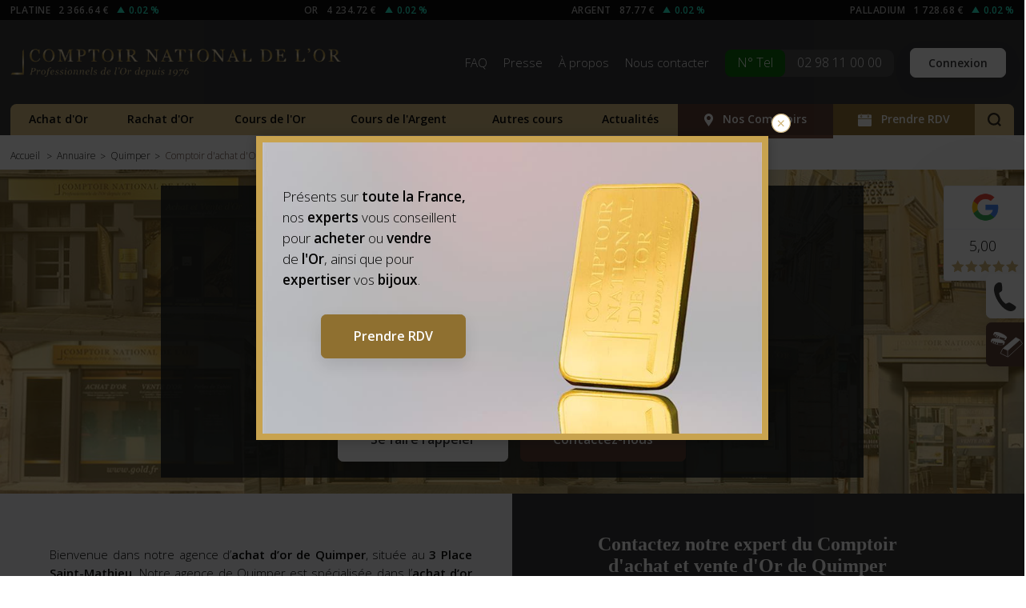

--- FILE ---
content_type: text/html; charset=utf-8
request_url: https://www.gold.fr/achat-or/a/quimper/
body_size: 37201
content:
<!DOCTYPE html><html lang="fr"><head><meta name="viewport" content="width=device-width, initial-scale=1.0"><link rel="dns-prefetch" href="https://cdnjs.cloudflare.com"><meta name="HandheldFriendly" content="True" /><meta name="apple-mobile-web-app-capable" content="yes"/><meta name="theme-color" content="#c8a24d"><link rel="apple-touch-icon-precomposed" href="https://static.gold.fr/images/icons/touch_icon_precomposed.png" /><link rel="apple-touch-icon-precomposed" sizes="144x144" href="https://static.gold.fr/images/icons/touch_icon_precomposed_144.png" /><link rel="manifest" href="/manifest.json"><meta name="apple-mobile-web-app-title" content="gold.fr" /><meta name="apple-itunes-app" content="app-id=482035800"><title>Achat Or à Quimper 29 - Rachat immédiat et paiement Comptant</title><meta name="description" content="Achat d&#39;Or &amp;agrave; Quimper au meilleur Prix. Notre agence d&#39;achat et de vente d&#39;Or est proche des villes suivantes: Ergue Gaberic, Ploneis, Saint Evarzec, Clohars Fouesnant, Gourlizon, Fouesnant, Briec... Contactez-nous pour une estimation gratuite. - [Gold.fr]"/><link rel="canonical" href="https://www.gold.fr/achat-or/a/quimper/" /><meta name="keywords" content="achat or quimper, rachat d&#39;or quimper,revente d&#39;or à quimper,achat de Bijoux or quimper,achat lingot quimper,Achat Pièce Or quimper, achat or Ergue Gaberic, achat or Ploneis, achat or Saint Evarzec, achat or Clohars Fouesnant, achat or Gourlizon, achat or Fouesnant, achat or Briec, vente or Ergue Gaberic, vente or Ploneis, vente or Saint Evarzec, vente or Clohars Fouesnant, vente or Gourlizon, vente or Fouesnant, vente or Briec" /><meta property="fb:page_id" content="10150233484937517" /><meta property="og:site_name" content="Gold.fr - Le Comptoir National de l'Or" /><meta property="og:type" content="website" /><meta property="og:url" content="https://www.gold.fr/achat-or/a/quimper/" /><meta property="og:image" content="https://media.gold.fr/partners_images/achat-or-%26-vente-d-or-quimper-29000-rachat-d-or-a-quimper.jpg" /><meta property="flavour" content="full" /><meta property="og:title" content="Achat et Vente d'Or à Quimper" /><meta property="og:description" content="Le Comptoir National de l'Or de Quimper, spécialiste de l’Achat et de la Vente d’Or à Quimper depuis 1976, vous accueille dans ses locaux au 3 place Saint Mathieu 29000 - Quimper et vous propose une expertise gratuite et sans engagement." /><script type="application/ld+json">
        {
            "@context": "https://schema.org/",
            "@type": "WebPage",
            "speakable":
            {
                "@type": "SpeakableSpecification",
                "xPath": [
                    "/html/head/title",
                    "/html/head/meta[@name='description']/@content"
                ]
            },
            "url": "https://www.gold.fr/achat-or/a/quimper/"
        }
    </script><link rel="icon" type="image/gif" href="https://static.gold.fr/images/icons/favicon.png" /><link rel="alternate" type="application/rss+xml" href="/feed" title="Comptoir National de l'Or / Gold.fr - Informationss sur l'Or"><link rel="preconnect" href="https://fonts.googleapis.com"><link rel="preconnect" href="https://fonts.gstatic.com" crossorigin><link href="https://fonts.googleapis.com/css2?family=Open+Sans:wght@300;600&display=swap" rel="stylesheet"><link type="application/rss+xml" rel="alternate" title="Podcast Comptoir National de l'Or" href="https://www.gold.fr/news/feed/podcast/" /><link rel="stylesheet" href="https://static.gold.fr/css/style.css?v=5.1.089" type="text/css" media="screen" /><script>
        function gScrollTo(elt, speed) {
            $('html, body').animate({
                scrollTop: $(elt).eq(0).offset().top
            }, speed);
        }
        window.dataLayer = window.dataLayer || []; // For GTM
        
        if ('serviceWorker' in navigator) {
            navigator.serviceWorker.register('/sw.js').then(
              (registration) => {
                console.log('Service worker registration succeeded:', registration)
              },
                /*catch*/ (error) => {
                   console.log('Service worker registration failed:', error)
              }
            )
        }
        
        var gEmbed = false;
    </script><script type="text/javascript">
function setCookie(name, value, days){
    var date = new Date();
    date.setTime(date.getTime() + (days*24*60*60*1000));
    var expires = (days != 0) ? "; expires=" + date.toGMTString() : "";
    document.cookie = name + "=" + value + expires + ";path=/";
}
function getCookie(cname) {
    var name = cname + "=";
    var ca = document.cookie.split(';');
    for(var i=0; i<ca.length; i++) {
        var c = ca[i];
        while (c.charAt(0)==' ') c = c.substring(1);
        if (c.indexOf(name) == 0) return c.substring(name.length,c.length);
    }
    return "";
}
</script><script>
    dataLayer = [];
    var time_read = false;
    var scroll_read = false;
    var read_event_fired = false;
</script><!-- Page-hiding snippet (recommended)  --><script>(function(a,s,y,n,c,h,i,d,e){s.className+=' '+y;h.start=1*new Date;
h.end=i=function(){s.className=s.className.replace(RegExp(' ?'+y),'')};
(a[n]=a[n]||[]).hide=h;setTimeout(function(){i();h.end=null},c);h.timeout=c;
})(window,document.documentElement,'async-hide','dataLayer',4000,
{'GTM-NDGWXHR':true});</script><script>
    window.dataLayer = window.dataLayer || [];
    function fireReadEvent(){
        dataLayer.push({
            'event' : 'customEvent',
            'eventCategory' : 'Temps de lecture',
            'eventAction' : document.location.href,
            'eventLabel' : 'Lecture 10s + scroll',
            'eventValue' : '10000'
        });
        read_event_fired = true;
    }
</script><!-- Google Tag Manager --><script>(function(w,d,s,l,i){w[l]=w[l]||[];w[l].push({'gtm.start':
new Date().getTime(),event:'gtm.js'});var f=d.getElementsByTagName(s)[0],
j=d.createElement(s),dl=l!='dataLayer'?'&l='+l:'';j.async=true;j.src=
'https://www.googletagmanager.com/gtm.js?id='+i+dl;f.parentNode.insertBefore(j,f);
})(window,document,'script','dataLayer','GTM-NDGWXHR');
window.dataLayer = window.dataLayer || [];
</script><!-- End Google Tag Manager --><!-- Matomo --><script>
  var _paq = window._paq = window._paq || [];
  /* tracker methods like "setCustomDimension" should be called before "trackPageView" */
  _paq.push(['trackPageView']);
  _paq.push(['enableLinkTracking']);
  (function() {
    var u="//matomo.gold.fr/";
    _paq.push(['setTrackerUrl', u+'matomo.php']);
    _paq.push(['setSiteId', '1']);
    var d=document, g=d.createElement('script'), s=d.getElementsByTagName('script')[0];
    g.async=true; g.src=u+'matomo.js'; s.parentNode.insertBefore(g,s);
  })();
</script><!-- End Matomo Code --></head><body class=" responsive  "><!-- Google Tag Manager (noscript) --><noscript><iframe src="https://www.googletagmanager.com/ns.html?id=GTM-NDGWXHR" height="0" width="0" style="display:none;visibility:hidden"></iframe></noscript><!-- End Google Tag Manager (noscript) --><section id="pricesHead"><div class="pageInner"><ul class="pricesHeadList flexList justify-between"><li class="noMobile"><a href="/cours-platine-prix-du-platine/#cours-international" title="Cours de l'Once de Platine International"><div class="name">Platine</div><div class="price">2 366.64 €</div><div class="percent"><span class='variation positive' style='color: darkgreen;'><span class='sign'>+ </span>0.02 %</span></div></a></li><li><a href="/cours-or-prix-de-l-or/#cours-international-de-l-or" title="Cours de l'Once d'Or International"><div class="name">Or</div><div class="price">4 234.72 €</div><div class="percent"><span class='variation positive' style='color: darkgreen;'><span class='sign'>+ </span>0.02 %</span></div></a></li><li><a href="/cours-argent-prix-de-l-argent/#cours-international" title="Cours de l'Once d'Argent International"><div class="name"><span class="noMobile">Argent</span><span class="mOnly">Ag</span></div><div class="price">87.77 €</div><div class="percent"><span class='variation positive' style='color: darkgreen;'><span class='sign'>+ </span>0.02 %</span></div></a></li><li class="noMobile"><a href="/cours-palladium-prix-du-palladium/#cours-international" title="Cours de l'Once de Palladium International"><div class="name">Palladium</div><div class="price">1 728.68 €</div><div class="percent"><span class='variation positive' style='color: darkgreen;'><span class='sign'>+ </span>0.02 %</span></div></a></li></ul></div></section><header id="header"><div class="pageInner"><a class="telNumber noDesktop" href="tel:02 98 11 00 00"><span class="label">N° Tel</span><span class="number">02 98 11 00 00</span></a><a href="/" title="Comptoir National de l'Or - Achat et Vente d'Or" rel="home"><img id="mainLogo" src="https://static.gold.fr/images/comptoir_national_de_lor.png" width="415" height="38" alt="Comptoir National de l'Or" title="Comptoir National de l'Or" class="directLoad"></a><div id="topNavWrapper"><nav id="topNav" role="navigation"><ul class="menu"><li><a href="/informations-sur-l-or/faq/" title="Questions fréquentes">FAQ</a></li><li><a href="https://www.gold.fr/news/cat/cndo-dans-la-presse/" title="On parle du Comptoir National de l'Or dans la presse">Presse</a></li><li class="xlOnly"><a href="/a-propos/" title="A propos du Comptoir National de l'Or">À propos</a></li><li><a href="/contact/" title="Nous contacter">Nous contacter</a></li><li class="phone"><a class="telNumber" href="tel:02 98 11 00 00"><span class="label">N° Tel</span><span class="number">02 98 11 00 00</span></a></li><li class="account"><a href="/accounts/login/" class="button login">Connexion</a></li></ul></nav></div><div class="clear"></div><div id="respMenuWrapper"><div id="respMenuHeader"><div class="account loggedout"><svg xmlns="http://www.w3.org/2000/svg" width="24" height="24" viewBox="0 0 24 24"><path fill="#ffffff" d="M12 0c-6.627 0-12 5.373-12 12s5.373 12 12 12 12-5.373 12-12-5.373-12-12-12zm0 22c-3.123 0-5.914-1.441-7.749-3.69.259-.588.783-.995 1.867-1.246 2.244-.518 4.459-.981 3.393-2.945-3.155-5.82-.899-9.119 2.489-9.119 3.322 0 5.634 3.177 2.489 9.119-1.035 1.952 1.1 2.416 3.393 2.945 1.082.25 1.61.655 1.871 1.241-1.836 2.253-4.628 3.695-7.753 3.695z"/></svg><div class="links"><a href="/accounts/login/" class="login">Connexion</a></div></div><div class="phone"><a class="telNumber" href="tel:02 98 11 00 00"><span class="label">N° Tel</span><span class="number">02 98 11 00 00</span></a></div><div class="search"><a href="javascript:;" class="toggleSearch" aria-label="Rechercher sur gold.fr"><svg xmlns="http://www.w3.org/2000/svg" width="17" height="17"><path fill="#2a2216" d="M12.54 14.145a7.81 7.81 0 0 1-4.688 1.557C3.522 15.702 0 12.18 0 7.85S3.522 0 7.85 0s7.85 3.522 7.85 7.85a7.81 7.81 0 0 1-1.557 4.688L17 15.394 15.394 17l-2.855-2.855zm.89-6.294a5.59 5.59 0 0 0-5.579-5.579 5.59 5.59 0 0 0-5.579 5.579c0 3.076 2.503 5.58 5.58 5.58a5.59 5.59 0 0 0 5.579-5.579z" fill-rule="evenodd"/></svg></a></div></div><div id="respMenuInner"></div></div><a id="respMenuButton" href="javascript:;" aria-label="Menu Comptoir National de l'Or"><i><span></span></i></a><div id="mainNavWrapper"><nav id="mainNav" class="navMenu" role="navigation"><ul class="menu"><li class=""><a href="/achat-or/" title="Comment acheter de l'Or">Achat d'Or</a><ul class="submenu"><li><a href="/achat-piece-or/" title="Achat de Pièce d'Or">Pièce d'Or</a></li><li><a href="/achat-lingot-or/" title="Achat de Lingot d'Or">Lingot d'Or</a></li><li><a href="/investir-dans-l-or/" title="Investir dans l'Or">Investir dans l'Or</a></li></ul></li><li class=""><a href="/vente-or/" title="Comment vendre son Or">Rachat d'Or</a><ul class="submenu"><li><a href="/vente-piece-or/" title="Vente de Pièce d'Or">Pièce d'Or</a></li><li><a href="/vente-lingot-or/" title="Vente de Lingot d'Or">Lingot d'Or</a></li><li><a href="/rachat-bijoux-or-argent/" title="Rachat de bijoux en Or et argent">Rachat bijoux Or</a></li><li><a href="/rachat-montre-or/" title="Rachat de montres en Or">Rachat montres Or</a></li></ul></li><li class=""><a href="/cours-or-prix-de-l-or/" title="Cours de l'Or et des pièces boursables">Cours de l'Or</a><ul class="submenu"><li><a href="/cours-or-prix-de-l-or/#pieces-cotees" title="Pièces cotées">Pièces cotées</a></li><li><a href="/cours-or-prix-de-l-or/#pieces-non-cotees" title="Pièces non cotées">Pièces non cotées</a></li><li><a href="/cours-or-prix-de-l-or-pieces-modernes/" title="Pièces modernes">Pièces modernes</a></li></ul></li><li class=""><a href="/cours-argent-prix-de-l-argent/" title="Cours de l'Argent et des pièces en Argent">Cours de l'Argent</a></li><li class=""><a href="/metaux-precieux/" title="Cours du Platine et Palladium">Autres cours</a><ul class="submenu"><li><a href="/cours-platine-prix-du-platine/" title="Cours du Platine<">Cours du Platine</a></li><li><a href="/cours-palladium-prix-du-palladium/" title="Cours du Palladium">Cours du Palladium</a></li></ul></li><li class=""><a href="https://www.gold.fr/news/" title="Toute l'information utile sur l'Or">Actualités</a></li><li class="current highlight locator"><a href="/comptoirs-achat-vente-or/" title="Annuaire de nos Comptoirs en France"><svg xmlns="http://www.w3.org/2000/svg" viewBox="0 0 14 20"><path d="M13.45 10.13c.354-.873.55-1.83.55-2.838C14 3.265 10.867 0 7 0s-7 3.263-7 7.29c0 1.007.196 1.965.55 2.838C1.614 12.744 7 20 7 20s5.387-7.256 6.45-9.87zm-9.576-3.2c0-1.798 1.4-3.256 3.127-3.256s3.127 1.457 3.127 3.256-1.4 3.256-3.127 3.256S3.874 8.727 3.874 6.93z" fill="#ffffff" fill-rule="evenodd"/></svg> Nos Comptoirs</a></li><li class="rdv  "><a href="/prise-de-rdv/" title="Prendre rendez-vous auprès de l'un de nos Comptoirs"><svg xmlns="http://www.w3.org/2000/svg" viewBox="0 0 16 14.933"><path d="M3.56.356C3.56.16 3.72 0 3.917 0s.356.16.356.356v3.022c0 .196-.16.356-.356.356s-.356-.16-.356-.356zm8.178 0c0-.196.16-.356.356-.356s.356.16.356.356v3.022c0 .196-.16.356-.356.356s-.356-.16-.356-.356zm-10.31.71C.638 1.067 0 1.704 0 2.494V5.69h16V2.494c0-.8-.637-1.428-1.428-1.428h-1.767v1.517c.218.195.355.48.355.794 0 .59-.478 1.067-1.067 1.067s-1.067-.478-1.067-1.067c0-.316.137-.6.355-.794V1.067h-6.76v1.51c.22.195.36.48.36.8 0 .59-.478 1.067-1.067 1.067S2.85 3.967 2.85 3.378c0-.313.135-.594.35-.79V1.067zM0 13.506V6.4h16v7.106c0 .8-.637 1.428-1.428 1.428H1.428c-.8 0-1.428-.637-1.428-1.428z" fill="#ffffff" fill-rule="evenodd"/></svg> Prendre RDV</a></li><li class="search"><a href="javascript:;" class="toggleSearch" aria-label="Rechercher sur gold.fr"><svg xmlns="http://www.w3.org/2000/svg" width="17" height="17"><path fill="#2a2216" d="M12.54 14.145a7.81 7.81 0 0 1-4.688 1.557C3.522 15.702 0 12.18 0 7.85S3.522 0 7.85 0s7.85 3.522 7.85 7.85a7.81 7.81 0 0 1-1.557 4.688L17 15.394 15.394 17l-2.855-2.855zm.89-6.294a5.59 5.59 0 0 0-5.579-5.579 5.59 5.59 0 0 0-5.579 5.579c0 3.076 2.503 5.58 5.58 5.58a5.59 5.59 0 0 0 5.579-5.579z" fill-rule="evenodd"/></svg></a></li></ul><div class="globalSearchFormWrapper"><form action="/recherche/" method="get" id="globalSearchForm"><input type="search" name="q" placeholder="Recherche" id="globalSearchInput" value=""/><button type="submit" aria-label="Votre recherche sur gold.fr" class="pictoButton"><svg xmlns="http://www.w3.org/2000/svg" width="17" height="17"><path fill="#2a2216" d="M12.54 14.145a7.81 7.81 0 0 1-4.688 1.557C3.522 15.702 0 12.18 0 7.85S3.522 0 7.85 0s7.85 3.522 7.85 7.85a7.81 7.81 0 0 1-1.557 4.688L17 15.394 15.394 17l-2.855-2.855zm.89-6.294a5.59 5.59 0 0 0-5.579-5.579 5.59 5.59 0 0 0-5.579 5.579c0 3.076 2.503 5.58 5.58 5.58a5.59 5.59 0 0 0 5.579-5.579z" fill-rule="evenodd"/></svg></button></form></div></nav></div></div></header><div id="mainContent" class="pageInner partner"><ol class="breadcrumb" itemscope itemtype="http://schema.org/BreadcrumbList"><li class="breadcrumb-element" itemprop="itemListElement" itemscope itemtype="http://schema.org/ListItem"><a href="/" itemtype="http://schema.org/Thing" itemprop="item"><span itemprop="name" style="display: none;">Comptoir National de l'Or</span> Accueil
            </a><meta itemprop="position" content="1" /></li><li class="breadcrumb-element" itemprop="itemListElement" itemscope itemtype="http://schema.org/ListItem"><a href="/comptoirs-achat-vente-or/" itemtype="http://schema.org/Thing" itemprop="item"><span itemprop="name">Annuaire</span></a><meta itemprop="position" content="2" /></li><li class="breadcrumb-element" itemprop="itemListElement" itemscope itemtype="http://schema.org/ListItem"><a href="/comptoirs-ville/quimper/" itemtype="http://schema.org/Thing" itemprop="item"><span itemprop="name">Quimper</span></a><meta itemprop="position" content="3" /></li><li class="breadcrumb-element" itemprop="itemListElement" itemscope itemtype="http://schema.org/ListItem"><span itemprop="name">
                
                Comptoir d'achat d'Or de Quimper
                
            </span><meta itemprop="position" content="4" /></li></ol><div class="clear"></div><div id="partnerDetail"><div class="widePart full"><header class="pageHeader center"><div class="pageInner"><div class="pageHeaderInner"><h1>
                            

                            
                            Comptoir d'achat d'Or de Quimper
                            
                            

                            
                        </h1><div class="subtitle">
                            
                            Vendez votre Or à Quimper
                            
                             : <br />bijoux en Or, débris, pièces d'Or et lingots d'or
                        </div><ul class="contactInfos"><li><svg xmlns="http://www.w3.org/2000/svg" viewBox="0 0 14 20"><path d="M13.45 10.13c.354-.873.55-1.83.55-2.838C14 3.265 10.867 0 7 0s-7 3.263-7 7.29c0 1.007.196 1.965.55 2.838C1.614 12.744 7 20 7 20s5.387-7.256 6.45-9.87zm-9.576-3.2c0-1.798 1.4-3.256 3.127-3.256s3.127 1.457 3.127 3.256-1.4 3.256-3.127 3.256S3.874 8.727 3.874 6.93z" fill="#d0b476" fill-rule="evenodd"/></svg> 3 place Saint Mathieu 29000 Quimper</li><li><a href="tel:02 98 11 00 00" class="tel"><svg xmlns="http://www.w3.org/2000/svg" width="14" height="19"><path d="M2.427.2c.777-.33 1.106-.2 1.926-.015.274.115.484.282.536.533.306 1.482.352 2.793.285 4.152-.04.807-1.282 1.23-1.933 1.753.117 2.338 2.154 5.7 4.23 6.945.802-.274 1.81-1.08 2.568-.7 1.275.625 2.45 1.318 3.65 2.3.203.168.25.424.22.706-.25.76-.3 1.072-.976 1.574C6.494 22.303-5.033 3.364 2.427.2z" fill="#d0b476"/></svg> 02 98 11 00 00</a></li></ul><a href="#infos" class="openedStatus partner6828734ff8555fb16168"><svg xmlns="http://www.w3.org/2000/svg" width="9" height="5"><path fill="#9199a6" d="M5.385 4.008L9.57.01s-7.324-1-8.37 0 4.185 3.998 4.185 3.998z"/></svg></a><div class="actions"><a class="button white callbackButton" href="tel:02 98 11 00 00">Se faire rappeler</a><a href="#contact-comptoir" class="button blue goPartnerContact">Contactez-nous</a></div></div></div><div class="noDesktop"><a href="https://www.google.com/maps/place/?q=place_id:ChIJ2aT6RZDVEEgR5CyNT3TDn0g" rel="nofollow" target="_blank" class="googleRating"><div class="google"><img src="https://static.gold.fr/images/google/google_sm.png" alt="G" /></div><div class="infos"><div class="title">
            Google
            
        </div><div class="rating">5,00</div><div class="stars"><span style="width: 100.00%"></span></span></div></div></a></div></header></div><div class="googleRatingFixedWrapper dOnly"><a href="https://www.google.com/maps/place/?q=place_id:ChIJ2aT6RZDVEEgR5CyNT3TDn0g" rel="nofollow" target="_blank" class="googleRating"><div class="google"><img src="https://static.gold.fr/images/google/google_sm.png" alt="G" /></div><div class="infos"><div class="title">
            Google
            
        </div><div class="rating">5,00</div><div class="stars"><span style="width: 100.00%"></span></span></div></div></a></div><div class="widePart full"><div class="partnerDescription module greyLight greyDarkRight"><div class="pageInner"><div class="row"><div class="col-6 col-l-12 textJustify"><p>Bienvenue dans notre agence d&rsquo;<strong>achat d&rsquo;or de Quimper</strong>, situ&eacute;e au <strong>3 Place Saint-Mathieu</strong>. Notre agence de Quimper est sp&eacute;cialis&eacute;e dans l&rsquo;<strong>achat d&rsquo;or</strong> et de m&eacute;taux pr&eacute;cieux.&nbsp;</p><p>Vous pourrez ainsi acqu&eacute;rir au meilleur prix de l&rsquo;<strong>or physique ou de l&rsquo;or d&rsquo;investissement</strong> : achat de <strong>pi&egrave;ces d&#39;or</strong> sur la base des cours officiels de bourse, notamment les <strong>napol&eacute;ons Or 20 francs</strong>, <strong>20 francs Suisse</strong> et autres pi&egrave;ces d&#39;or de bourse. Il est &eacute;galement possible acqu&eacute;rir des <strong>lingots d&#39;or</strong> de 1 kilo, ou des <strong>lingotins</strong> de plus petites tailles, de 50, 100, 250 et 500 grammes.&nbsp;</p><p>L&rsquo;agence du <strong>Comptoir National de l&rsquo;or de Quimper</strong> garantit la qualit&eacute; des <strong>pi&egrave;ces</strong> et des <strong>lingots d&rsquo;or</strong> qui vous sont offerts &agrave; la vente.&nbsp;</p><p style="text-align:justify">Notre agence d&#39;<strong>achat d&#39;or</strong> est proche des villes suivantes:</p><ul><li><strong>Ergu&eacute; Gab&eacute;ric</strong></li><li><strong>Plon&eacute;is</strong></li><li><strong>Saint Evarzec</strong></li><li><strong>Clohars Fouesnant</strong></li><li><strong>Gourlizon</strong></li><li><strong>Fouesnant</strong></li><li><strong>Briec</strong></li></ul><p>L&#39;<strong>achat d&#39;or</strong> est notre sp&eacute;cialit&eacute;, nous vous invitons donc &agrave; nous contacter par email&nbsp;ou &agrave; venir directement &agrave; l&rsquo;agence de Nantes si vous souhaitez obtenir de plus amples renseignements.</p><p>&nbsp;</p><p style="text-align:center"><strong><a href="https://goo.gl/maps/vcVMhG8mGBk" target="_blank">Plan d&#39;acc&eacute;s Achat Or Quimper</a></strong></p><div class="espace30 noDesktop"></div></div><div class="col-6 col-l-12"><div class="espace40 noDesktop"></div><section id="contact-comptoir" class="formWrapper partnerContactModuleWrapper"><header><div class="h2 textCenter">Contactez notre expert du Comptoir d'achat et vente d'Or de Quimper</div></header><script type="text/javascript">
        function onPartnerContactSubmit(token) {
          document.getElementById('partnerContactForm').submit();
        }
    </script><form id="partnerContactForm" method="POST" class="stdForm protectedForm"><input type="hidden" name="csrfmiddlewaretoken" value="OOjMjGKYOk8272jpjdxtuLAz3ciu7Wz7yqXvkMWChtMtCH0n3ofYuWsXN1I9kgVX"><input type="hidden" id="h-captcha-response" name="h-captcha-response"><div class="field half first "><input type="text" name="last_name" placeholder="Nom *" required id="last_name"></div><div class="field half last "><input type="text" name="first_name" placeholder="Prénom *" required id="first_name"></div><div class="clear"></div><div class="field "><input type="text" name="email" placeholder="email *" required id="email"></div><div class="field "><textarea name="message" cols="40" rows="10" placeholder="Votre message *" required id="message"></textarea></div><div class="field check"><em>Vérification <span class="dOnly">de sécurité</span></em> : <b> 2+2 = </b><input type="text" name="checkfield" placeholder="?" required id="checkfield"></div><div class="actions"><button 
                type="submit"
                class="h-captcha"
                data-sitekey="524c01aa-e921-4162-9166-ff92143cd1bb"
                data-callback="onPartnerContactSubmit"
            >Envoyer</button></div><div class="clear"></div></form><div class="espace10"></div><div class="legalNotice">
    Votre demande sera transmise à l’agence que vous avez sélectionnée. Conformément à notre politique générale en matière de données personnelles, vous disposez d’un droit d’accès vous permettant à tout moment de connaître la nature des données collectées vous concernant, de demander leur rectification ou leur effacement. Ce droit s’exerce par simple <a href="/contact-comptoir/quimper/" target="_blank">envoi d’un email à l’agence concernée</a>, ou le cas échéant, <a href="/contact/" target="_blank">au Comptoir National de l'Or</a>. Vous nous autorisez également à partager vos données avec la société Gold Trade, éditrice du site www.gold.fr, afin d’être tenu informé des offres disponibles sur gold.fr. Si vous ne souhaitez pas être informé ou recevoir notre newsletter, il suffit de nous <a href="/contact/" target="_blank">envoyer un email</a> en ce sens. Pour tout savoir sur la manière dont Gold Trade gère les données personnelles, vous pouvez vous reporter à notre <a href="https://www.gold.fr/informations-sur-l-or/nous-connaitre/informations-sur-les-cookies" target="_blank">Charte sur les Données Personnelles</a>.
</div></section></div></div></div></div></div><link rel="stylesheet" href="https://unpkg.com/leaflet@1.6.0/dist/leaflet.css" integrity="sha512-xwE/Az9zrjBIphAcBb3F6JVqxf46+CDLwfLMHloNu6KEQCAWi6HcDUbeOfBIptF7tcCzusKFjFw2yuvEpDL9wQ==" crossorigin=""/><div id="infos" class="widePart full"><div class="partnerCoordinates module white "><div class="row"><div class="col-6 col-l-12 noPadding"><div class="mapWrapper"><iframe
                        src="https://maps.google.com/maps?width=100%25&amp;height=600&amp;hl=fr&amp;q=3%20place%20Saint%20Mathieu%2029000%20Quimper&amp;t=Comptoir%20d%27Achat%20d%27Or%20de%20Quimper&amp;z=16&amp;ie=UTF8&amp;iwloc=B&amp;output=embed"
                        width="600" height="450" style="border:0;" allowfullscreen="" loading="lazy" referrerpolicy="no-referrer-when-downgrade"
                    ></iframe></div></div><div class="col-6 col-l-12"><div class="espace20"></div><div class="coordItem first"><div class="label">Adresse</div><div class="value">
                        3 place Saint Mathieu<br />
                        29000 - Quimper
                        
                        
                        
                    </div><div class="clear"></div></div><div class="coordItem"><div class="label">Tél. fixe</div><div class="value"><a href="tel:02 98 11 00 00">02 98 11 00 00</a></div><div class="clear"></div></div><div class="espace20"></div><h3>Horaires d'ouverture</h3><div class="openedStatus partner6828734ff8555fb16168"></div><ul id="timetableAdvanced6828734ff8555fb16168" class="timetableAdvanced day0"><li></li><li class=""><div class="day">Lu<span class="noMobile">ndi</span></div><div class="hours"><div class="timeDelta" style="left: 60.00%; width: 40.00%" data-open="1400" data-close="1700"><span class="label">14h00 - 17h00</span></div></div><div class="clear"></div></li><li class=""><div class="day">Ma<span class="noMobile">rdi</span></div><div class="hours"><div class="timeDelta" style="left: 0.00%; width: 40.00%" data-open="930" data-close="1230"><span class="label">9h30 - 12h30</span></div><div class="timeDelta" style="left: 60.00%; width: 40.00%" data-open="1400" data-close="1700"><span class="label">14h00 - 17h00</span></div></div><div class="clear"></div></li><li class=""><div class="day">Me<span class="noMobile">rcredi</span></div><div class="hours"><div class="timeDelta" style="left: 0.00%; width: 40.00%" data-open="930" data-close="1230"><span class="label">9h30 - 12h30</span></div></div><div class="clear"></div></li><li class=""><div class="day">Je<span class="noMobile">udi</span></div><div class="hours"><div class="timeDelta" style="left: 0.00%; width: 40.00%" data-open="930" data-close="1230"><span class="label">9h30 - 12h30</span></div><div class="timeDelta" style="left: 60.00%; width: 40.00%" data-open="1400" data-close="1700"><span class="label">14h00 - 17h00</span></div></div><div class="clear"></div></li><li class=""><div class="day">Ve<span class="noMobile">ndredi</span></div><div class="hours"><div class="timeDelta" style="left: 0.00%; width: 40.00%" data-open="930" data-close="1230"><span class="label">9h30 - 12h30</span></div><div class="timeDelta" style="left: 60.00%; width: 40.00%" data-open="1400" data-close="1700"><span class="label">14h00 - 17h00</span></div></div><div class="clear"></div></li><li class=""><div class="day">Sa<span class="noMobile">medi</span></div><div class="hours"><div class="timeDelta" style="left: 0.00%; width: 40.00%" data-open="930" data-close="1230"><span class="label">9h30 - 12h30</span></div></div><div class="clear"></div></li><li class="closed today"><div class="day">Di<span class="noMobile">manche</span></div><div class="hours"><div class="timeDelta"><span class="label">Fermé</span></div></div><div class="clear"></div></li></ul><script></script><div class="espace40"></div><div class="coordItem"><div class="label">
                        Acheteur
                    </div><div class="value">Alexandra</div><div class="clear"></div></div></div></div></div></div><div class="widePart full"><div class="tabsContent bgDark"><div class="tabs"><a id="galerie-images-comptoir" class="tab current" href="javascript:;">Galerie photos</a><a id="video-comptoir" class="tab" href="javascript:;">Nos vidéos</a></div><div class="content galerie-images-comptoir current"><div class="partnerImages"><div class="swiper-container partnerImagesSlider"><div class="swiper-wrapper"><div class="swiper-slide"><a data-fancybox="gallery" class="fancybox" title="Achat Or &amp; Vente d&#39;Or Quimper 29000 Rachat d&#39;Or à Quimper" href="https://media.gold.fr/partners_images/achat-or-%26-vente-d-or-quimper-29000-rachat-d-or-a-quimper.jpg"><img src="https://media.gold.fr/_versions/partners_images/achat-or-%26-vente-d-or-quimper-29000-rachat-d-or-a-quimper_small.jpg" title="Achat Or &amp; Vente d&#39;Or Quimper 29000 Rachat d&#39;Or à Quimper Comptoir National de l&#39;Or Quimper" alt="Achat Or &amp; Vente d&#39;Or Quimper 29000 Rachat d&#39;Or à Quimper Comptoir National de l&#39;Or Quimper" /></a></div><div class="swiper-slide"><a data-fancybox="gallery" class="fancybox" title="Achat Or &amp; Vente d&#39;Or Quimper 29000 Expertise d&#39;Or à Quimper" href="https://media.gold.fr/partners_images/achat-or-%26-vente-d-or-quimper-29000-expertise-d-or-a-quimper.jpg"><img src="https://media.gold.fr/_versions/partners_images/achat-or-%26-vente-d-or-quimper-29000-expertise-d-or-a-quimper_small.jpg" title="Achat Or &amp; Vente d&#39;Or Quimper 29000 Expertise d&#39;Or à Quimper Expertise Comptoir National de l&#39;Or Quimper" alt="Achat Or &amp; Vente d&#39;Or Quimper 29000 Expertise d&#39;Or à Quimper Expertise Comptoir National de l&#39;Or Quimper" /></a></div><div class="swiper-slide"><a data-fancybox="gallery" class="fancybox" title="Achat Or &amp; Vente d&#39;Or Quimper 29000 Bureau d&#39;Or à Quimper" href="https://media.gold.fr/partners_images/achat-or-%26-vente-d-or-quimper-29000-bureau-d-or-a-quimper.jpg"><img src="https://media.gold.fr/_versions/partners_images/achat-or-%26-vente-d-or-quimper-29000-bureau-d-or-a-quimper_small.jpg" title="Achat Or &amp; Vente d&#39;Or Quimper 29000 Bureau d&#39;Or à Quimper Bureau Comptoir National de l&#39;Or Quimper" alt="Achat Or &amp; Vente d&#39;Or Quimper 29000 Bureau d&#39;Or à Quimper Bureau Comptoir National de l&#39;Or Quimper" /></a></div><div class="swiper-slide"><a data-fancybox="gallery" class="fancybox" title="Achat Or &amp; Vente d&#39;Or Quimper 29000 Devanture d&#39;Or à Quimper" href="https://media.gold.fr/partners_images/achat-or-%26-vente-d-or-quimper-29000-devanture-d-or-a-quimper.jpg"><img src="https://media.gold.fr/_versions/partners_images/achat-or-%26-vente-d-or-quimper-29000-devanture-d-or-a-quimper_small.jpg" title="Achat Or &amp; Vente d&#39;Or Quimper 29000 Devanture d&#39;Or à Quimper Devanture Comptoir National de l&#39;Or Quimper" alt="Achat Or &amp; Vente d&#39;Or Quimper 29000 Devanture d&#39;Or à Quimper Devanture Comptoir National de l&#39;Or Quimper" /></a></div><div class="swiper-slide"><a data-fancybox="gallery" class="fancybox" title="Achat Or &amp; Vente d&#39;Or Quimper 29000 Salle d&#39;attente d&#39;Or à Quimper" href="https://media.gold.fr/partners_images/achat-or-%26-vente-d-or-quimper-29000-salle-d-attente-d-or-a-quimper.jpg"><img src="https://media.gold.fr/_versions/partners_images/achat-or-%26-vente-d-or-quimper-29000-salle-d-attente-d-or-a-quimper_small.jpg" title="Achat Or &amp; Vente d&#39;Or Quimper 29000 Salle d&#39;attente d&#39;Or à Quimper Salle d&#39;attente Comptoir National de l&#39;Or Quimper" alt="Achat Or &amp; Vente d&#39;Or Quimper 29000 Salle d&#39;attente d&#39;Or à Quimper Salle d&#39;attente Comptoir National de l&#39;Or Quimper" /></a></div></div><div class="swiper-button-prev"></div><div class="swiper-button-next"></div></div></div></div><div class="content video-comptoir"><div class="partnerImages"><div class="goldVideo propHeight" data-video-id="pVzT8tHTVRU" data-video-provider="youtube" data-height-prop="0.5625"><div class="cover" style="background-image: url(https://static.gold.fr/images/buy_sell/miniature-vente-or-gold.jpg);"></div></div></div></div></div></div><div class="widePart full"><div class="partnerReassurance"><div class="pageInner"><div class="espace30"></div><header><h2 class="textCenter"><a href="https://www.google.com/maps/place/?q=place_id:ChIJ2aT6RZDVEEgR5CyNT3TDn0g" rel="nofollow" target="_blank">
            Nos clients témoignent
        </a></h2><div class="espace20"></div></header><div class="swiper-container testimoniesSlider"><div class="swiper-wrapper"><div class="swiper-slide"><a href="https://www.google.com/maps/place/?q=place_id:ChIJ2aT6RZDVEEgR5CyNT3TDn0g" rel="nofollow" target="_blank" class="googleReview"><img class="photo" src="https://media.gold.fr/images/reviews/pNone_MiBMSxZ.png" alt="Mag" title="Mag" /><img class="google" src="https://static.gold.fr/images/google/google_sm.png" alt="G" /><div class="infos"><div class="name">Mag</div><div class="stars"><span style="width: 100.00%"></span></span></div><div class="date">
                        
                        23 décembre 2025
                        
                    </div><div class="content">Un grand merci à Mme Cluzel pour son accueil, sa gentillesse et son professionnalisme.
Je suis très satisfaite et je la…</div></div></a></div><div class="swiper-slide"><a href="https://www.google.com/maps/place/?q=place_id:ChIJ2aT6RZDVEEgR5CyNT3TDn0g" rel="nofollow" target="_blank" class="googleReview"><img class="photo" src="https://media.gold.fr/images/reviews/pNone_slmL5TS.png" alt="Binette Porhel" title="Binette Porhel" /><img class="google" src="https://static.gold.fr/images/google/google_sm.png" alt="G" /><div class="infos"><div class="name">Binette Porhel</div><div class="stars"><span style="width: 100.00%"></span></span></div><div class="date">
                        
                        7 décembre 2025
                        
                    </div><div class="content">Pour ma première expérience je ne regrette pas d'avoir choisi cette agence. La dame m'a bien accueilli, à l'écoute, exp…</div></div></a></div><div class="swiper-slide"><a href="https://www.google.com/maps/place/?q=place_id:ChIJ2aT6RZDVEEgR5CyNT3TDn0g" rel="nofollow" target="_blank" class="googleReview"><img class="photo" src="https://media.gold.fr/images/reviews/pNone_3LlWrz0.png" alt="J M L B" title="J M L B" /><img class="google" src="https://static.gold.fr/images/google/google_sm.png" alt="G" /><div class="infos"><div class="name">J M L B</div><div class="stars"><span style="width: 100.00%"></span></span></div><div class="date">
                        
                        28 novembre 2025
                        
                    </div><div class="content">Bonjour je me suis rendu ce jour au comptoir national de l'or afin de me défaire de quelques bijoux dont je n'avais auc…</div></div></a></div><div class="swiper-slide"><a href="https://www.google.com/maps/place/?q=place_id:ChIJ2aT6RZDVEEgR5CyNT3TDn0g" rel="nofollow" target="_blank" class="googleReview"><img class="photo" src="https://media.gold.fr/images/reviews/pNone_4AwMg7p.png" alt="Co BOU" title="Co BOU" /><img class="google" src="https://static.gold.fr/images/google/google_sm.png" alt="G" /><div class="infos"><div class="name">Co BOU</div><div class="stars"><span style="width: 100.00%"></span></span></div><div class="date">
                        
                        5 janvier 2026
                        
                    </div><div class="content">Très bon accueil. La personne qui m’a reçu est très professionnelle et très discrète. On se sent immédiatement en confi…</div></div></a></div><div class="swiper-slide"><a href="https://www.google.com/maps/place/?q=place_id:ChIJ2aT6RZDVEEgR5CyNT3TDn0g" rel="nofollow" target="_blank" class="googleReview"><img class="photo" src="https://media.gold.fr/images/reviews/pNone_2bQZoXY.png" alt="Gaby hmd" title="Gaby hmd" /><img class="google" src="https://static.gold.fr/images/google/google_sm.png" alt="G" /><div class="infos"><div class="name">Gaby hmd</div><div class="stars"><span style="width: 100.00%"></span></span></div><div class="date">
                        
                        17 décembre 2025
                        
                    </div><div class="content">Nous sommes très satisfaits de l'accueil de Mme Cluzel. Très professionnelle et souriante, la confiance s'installe très…</div></div></a></div><div class="swiper-slide"><a href="https://www.google.com/maps/place/?q=place_id:ChIJ2aT6RZDVEEgR5CyNT3TDn0g" rel="nofollow" target="_blank" class="googleReview"><img class="photo" src="https://media.gold.fr/images/reviews/pNone_32g2bIC.png" alt="Nini2254" title="Nini2254" /><img class="google" src="https://static.gold.fr/images/google/google_sm.png" alt="G" /><div class="infos"><div class="name">Nini2254</div><div class="stars"><span style="width: 100.00%"></span></span></div><div class="date">
                        
                        4 avril 2024
                        
                    </div><div class="content">Je suis très satisfait de mon expérience avec Comptoir National de l'or.
L'évaluation de mes bijoux a été rapide et tr…</div></div></a></div><div class="swiper-slide"><a href="https://www.google.com/maps/place/?q=place_id:ChIJ2aT6RZDVEEgR5CyNT3TDn0g" rel="nofollow" target="_blank" class="googleReview"><img class="photo" src="https://media.gold.fr/images/reviews/pNone_Fwz43bt.png" alt="David Domart" title="David Domart" /><img class="google" src="https://static.gold.fr/images/google/google_sm.png" alt="G" /><div class="infos"><div class="name">David Domart</div><div class="stars"><span style="width: 100.00%"></span></span></div><div class="date">
                        
                        16 février 2024
                        
                    </div><div class="content">Deuxième visite ce jour, pour la continuité d’une affaire débutée une semaine plus tôt, toujours aussi bien reçu par Al…</div></div></a></div><div class="swiper-slide"><a href="https://www.google.com/maps/place/?q=place_id:ChIJ2aT6RZDVEEgR5CyNT3TDn0g" rel="nofollow" target="_blank" class="googleReview"><img class="photo" src="https://media.gold.fr/images/reviews/pNone_3M5gCci.png" alt="Nathalie RICHOMME" title="Nathalie RICHOMME" /><img class="google" src="https://static.gold.fr/images/google/google_sm.png" alt="G" /><div class="infos"><div class="name">Nathalie RICHOMME</div><div class="stars"><span style="width: 100.00%"></span></span></div><div class="date">
                        
                        22 février 2024
                        
                    </div><div class="content">Dès la première visite, je me suis sentie d'emblée en confiance avec Alexandra CLUZEL, Cette femme avec de grandes vale…</div></div></a></div><div class="swiper-slide"><a href="https://www.google.com/maps/place/?q=place_id:ChIJ2aT6RZDVEEgR5CyNT3TDn0g" rel="nofollow" target="_blank" class="googleReview"><img class="photo" src="https://media.gold.fr/images/reviews/pNone_lE0hGr0.png" alt="Ar Maout Gwenn" title="Ar Maout Gwenn" /><img class="google" src="https://static.gold.fr/images/google/google_sm.png" alt="G" /><div class="infos"><div class="name">Ar Maout Gwenn</div><div class="stars"><span style="width: 100.00%"></span></span></div><div class="date">
                        
                        21 mars 2024
                        
                    </div><div class="content">Très bonne adresse pour vendre ou acheter de l'or.
Madame CLUZEL est très aimable et souriante, elle prend le temps de…</div></div></a></div><div class="swiper-slide"><a href="https://www.google.com/maps/place/?q=place_id:ChIJ2aT6RZDVEEgR5CyNT3TDn0g" rel="nofollow" target="_blank" class="googleReview"><img class="photo" src="https://media.gold.fr/images/reviews/pNone_QmeGVzY.png" alt="Robert Fleury" title="Robert Fleury" /><img class="google" src="https://static.gold.fr/images/google/google_sm.png" alt="G" /><div class="infos"><div class="name">Robert Fleury</div><div class="stars"><span style="width: 100.00%"></span></span></div><div class="date">
                        
                        30 mars 2024
                        
                    </div><div class="content">Accueil très agréable. Évaluation précise de nos valeurs. Soins apportés lors de l’étude de chaque pièce. Proposition e…</div></div></a></div><div class="swiper-slide"><a href="https://www.google.com/maps/place/?q=place_id:ChIJ2aT6RZDVEEgR5CyNT3TDn0g" rel="nofollow" target="_blank" class="googleReview"><img class="photo" src="https://media.gold.fr/images/reviews/pNone_FEVp5iC.png" alt="Patrick KIFFER" title="Patrick KIFFER" /><img class="google" src="https://static.gold.fr/images/google/google_sm.png" alt="G" /><div class="infos"><div class="name">Patrick KIFFER</div><div class="stars"><span style="width: 100.00%"></span></span></div><div class="date">
                        
                        3 janvier 2024
                        
                    </div><div class="content">Non seulement j’ai été reçu par une Dame très professionnelle, mais, en plus, très sympathique. L’évaluation a été très…</div></div></a></div><div class="swiper-slide"><a href="https://www.google.com/maps/place/?q=place_id:ChIJ2aT6RZDVEEgR5CyNT3TDn0g" rel="nofollow" target="_blank" class="googleReview"><img class="photo" src="https://media.gold.fr/images/reviews/pNone_uAfXFw4.png" alt="Fred Zim" title="Fred Zim" /><img class="google" src="https://static.gold.fr/images/google/google_sm.png" alt="G" /><div class="infos"><div class="name">Fred Zim</div><div class="stars"><span style="width: 100.00%"></span></span></div><div class="date">
                        
                        19 décembre 2023
                        
                    </div><div class="content">Excellent accueil, qualité des renseignements fournis,grande disponibilité et quelle efficacité car rachat d or fait to…</div></div></a></div><div class="swiper-slide"><a href="https://www.google.com/maps/place/?q=place_id:ChIJ2aT6RZDVEEgR5CyNT3TDn0g" rel="nofollow" target="_blank" class="googleReview"><img class="photo" src="https://media.gold.fr/images/reviews/pNone_peToeSd.png" alt="Annette Olier" title="Annette Olier" /><img class="google" src="https://static.gold.fr/images/google/google_sm.png" alt="G" /><div class="infos"><div class="name">Annette Olier</div><div class="stars"><span style="width: 100.00%"></span></span></div><div class="date">
                        
                        18 décembre 2023
                        
                    </div><div class="content">Accueil très sympathique,  tout de suite Mme Cluzel m'a mise à l'aise. Ses conseils sont fondés et son professionnalism…</div></div></a></div><div class="swiper-slide"><a href="https://www.google.com/maps/place/?q=place_id:ChIJ2aT6RZDVEEgR5CyNT3TDn0g" rel="nofollow" target="_blank" class="googleReview"><img class="photo" src="https://media.gold.fr/images/reviews/pNone_g5bhgQ4.png" alt="Lambros Andre" title="Lambros Andre" /><img class="google" src="https://static.gold.fr/images/google/google_sm.png" alt="G" /><div class="infos"><div class="name">Lambros Andre</div><div class="stars"><span style="width: 100.00%"></span></span></div><div class="date">
                        
                        30 janvier 2024
                        
                    </div><div class="content">Ma première visite...
Et vraiment Mme Cluzel est très sympathique et accueillante..et..surtout très professionnelle !…</div></div></a></div><div class="swiper-slide"><a href="https://www.google.com/maps/place/?q=place_id:ChIJ2aT6RZDVEEgR5CyNT3TDn0g" rel="nofollow" target="_blank" class="googleReview"><img class="photo" src="https://media.gold.fr/images/reviews/pNone_eJpHUwc.png" alt="S Lebmat" title="S Lebmat" /><img class="google" src="https://static.gold.fr/images/google/google_sm.png" alt="G" /><div class="infos"><div class="name">S Lebmat</div><div class="stars"><span style="width: 100.00%"></span></span></div><div class="date">
                        
                        26 octobre 2023
                        
                    </div><div class="content">Madame CLUZEL maitrise son sujet, met en confiance, prend le temps de recevoir et d'expliquer le processus. En outre, l…</div></div></a></div><div class="swiper-slide"><a href="https://www.google.com/maps/place/?q=place_id:ChIJ2aT6RZDVEEgR5CyNT3TDn0g" rel="nofollow" target="_blank" class="googleReview"><img class="photo" src="https://media.gold.fr/images/reviews/pNone_D4mOkXq.png" alt="Yvonne le guillou" title="Yvonne le guillou" /><img class="google" src="https://static.gold.fr/images/google/google_sm.png" alt="G" /><div class="infos"><div class="name">Yvonne le guillou</div><div class="stars"><span style="width: 100.00%"></span></span></div><div class="date">
                        
                        15 décembre 2023
                        
                    </div><div class="content">Très bon accueil et conseil. Professionnalisme. A recommander.
C'est l'adresse à retenir.</div></div></a></div><div class="swiper-slide"><a href="https://www.google.com/maps/place/?q=place_id:ChIJ2aT6RZDVEEgR5CyNT3TDn0g" rel="nofollow" target="_blank" class="googleReview"><img class="photo" src="https://media.gold.fr/images/reviews/pNone_ziGq8y0.png" alt="Philippestephan Stephan" title="Philippestephan Stephan" /><img class="google" src="https://static.gold.fr/images/google/google_sm.png" alt="G" /><div class="infos"><div class="name">Philippestephan Stephan</div><div class="stars"><span style="width: 100.00%"></span></span></div><div class="date">
                        
                        25 octobre 2023
                        
                    </div><div class="content">Expérience très satisfaisante.
Très bon accueil .
Madame Cluzel est sympathique disponible  et compétente.
Ambiance …</div></div></a></div><div class="swiper-slide"><a href="https://www.google.com/maps/place/?q=place_id:ChIJ2aT6RZDVEEgR5CyNT3TDn0g" rel="nofollow" target="_blank" class="googleReview"><img class="photo" src="https://media.gold.fr/images/reviews/pNone_bwgq8tP.png" alt="ANNICK LE FLOCH" title="ANNICK LE FLOCH" /><img class="google" src="https://static.gold.fr/images/google/google_sm.png" alt="G" /><div class="infos"><div class="name">ANNICK LE FLOCH</div><div class="stars"><span style="width: 100.00%"></span></span></div><div class="date">
                        
                        5 décembre 2023
                        
                    </div><div class="content">Etant novice dans ce type de transaction ( vente de pièces d'or), il me fallait quelqu'un de confiance; c'est chose fai…</div></div></a></div><div class="swiper-slide"><a href="https://www.google.com/maps/place/?q=place_id:ChIJ2aT6RZDVEEgR5CyNT3TDn0g" rel="nofollow" target="_blank" class="googleReview"><img class="photo" src="https://media.gold.fr/images/reviews/pNone_5edYQJW.png" alt="Stéphanie Gdo" title="Stéphanie Gdo" /><img class="google" src="https://static.gold.fr/images/google/google_sm.png" alt="G" /><div class="infos"><div class="name">Stéphanie Gdo</div><div class="stars"><span style="width: 100.00%"></span></span></div><div class="date">
                        
                        17 août 2023
                        
                    </div><div class="content">Très bon accueil. Personne agréable et professionnelle. Les informations sont claires et précises. Nous n'hésiterons pa…</div></div></a></div><div class="swiper-slide"><a href="https://www.google.com/maps/place/?q=place_id:ChIJ2aT6RZDVEEgR5CyNT3TDn0g" rel="nofollow" target="_blank" class="googleReview"><img class="photo" src="https://media.gold.fr/images/reviews/pNone_KTJ51e6.png" alt="Thomas Baudier" title="Thomas Baudier" /><img class="google" src="https://static.gold.fr/images/google/google_sm.png" alt="G" /><div class="infos"><div class="name">Thomas Baudier</div><div class="stars"><span style="width: 100.00%"></span></span></div><div class="date">
                        
                        16 août 2023
                        
                    </div><div class="content">Plusieurs années maintenant que je fais affaire avec Mme Cluzel, et je n'envisage pas d'aller voir ailleurs.
Très symp…</div></div></a></div><div class="swiper-slide"><a href="https://www.google.com/maps/place/?q=place_id:ChIJ2aT6RZDVEEgR5CyNT3TDn0g" rel="nofollow" target="_blank" class="googleReview"><img class="photo" src="https://media.gold.fr/images/reviews/pNone_A8gEDTL.png" alt="Christian LE PAPE" title="Christian LE PAPE" /><img class="google" src="https://static.gold.fr/images/google/google_sm.png" alt="G" /><div class="infos"><div class="name">Christian LE PAPE</div><div class="stars"><span style="width: 100.00%"></span></span></div><div class="date">
                        
                        4 août 2023
                        
                    </div><div class="content">Excellent accueil et expertise de qualité qui dénotent une véritable compétence professionnelle dans le domaine.</div></div></a></div><div class="swiper-slide"><a href="https://www.google.com/maps/place/?q=place_id:ChIJ2aT6RZDVEEgR5CyNT3TDn0g" rel="nofollow" target="_blank" class="googleReview"><img class="photo" src="https://media.gold.fr/images/reviews/pNone_huTpBi5.png" alt="Esther ROHEL" title="Esther ROHEL" /><img class="google" src="https://static.gold.fr/images/google/google_sm.png" alt="G" /><div class="infos"><div class="name">Esther ROHEL</div><div class="stars"><span style="width: 100.00%"></span></span></div><div class="date">
                        
                        9 mars 2023
                        
                    </div><div class="content">C'est un plaisir de revenir au comptoir de l'or pour la gentillesse, l'accueil et le professionnalisme de la personne q…</div></div></a></div><div class="swiper-slide"><a href="https://www.google.com/maps/place/?q=place_id:ChIJ2aT6RZDVEEgR5CyNT3TDn0g" rel="nofollow" target="_blank" class="googleReview"><img class="photo" src="https://media.gold.fr/images/reviews/pNone_XjxAp0e.png" alt="Christophe Laurent" title="Christophe Laurent" /><img class="google" src="https://static.gold.fr/images/google/google_sm.png" alt="G" /><div class="infos"><div class="name">Christophe Laurent</div><div class="stars"><span style="width: 100.00%"></span></span></div><div class="date">
                        
                        1 avril 2023
                        
                    </div><div class="content">Je n'avais pas de rendez-vous et pourtant, j'ai été très bien accueilli.  L'examens de mes bijoux et la valeurs qui m'o…</div></div></a></div><div class="swiper-slide"><a href="https://www.google.com/maps/place/?q=place_id:ChIJ2aT6RZDVEEgR5CyNT3TDn0g" rel="nofollow" target="_blank" class="googleReview"><img class="photo" src="https://media.gold.fr/images/reviews/pNone_afqiIRS.png" alt="rose lyne" title="rose lyne" /><img class="google" src="https://static.gold.fr/images/google/google_sm.png" alt="G" /><div class="infos"><div class="name">rose lyne</div><div class="stars"><span style="width: 100.00%"></span></span></div><div class="date">
                        
                        29 avril 2023
                        
                    </div><div class="content">Bien que je n avais pas pris de rendez vous j ai été très aimablement accueillie par la responsable,  la transaction s’…</div></div></a></div><div class="swiper-slide"><a href="https://www.google.com/maps/place/?q=place_id:ChIJ2aT6RZDVEEgR5CyNT3TDn0g" rel="nofollow" target="_blank" class="googleReview"><img class="photo" src="https://media.gold.fr/images/reviews/pNone_Wh7TW8R.png" alt="Yves Louis BOURHIS" title="Yves Louis BOURHIS" /><img class="google" src="https://static.gold.fr/images/google/google_sm.png" alt="G" /><div class="infos"><div class="name">Yves Louis BOURHIS</div><div class="stars"><span style="width: 100.00%"></span></span></div><div class="date">
                        
                        9 avril 2023
                        
                    </div><div class="content">C'était au moins la troisième fois que je rencontrais Mme Cluzel qui s'est montrée toujours aussi souriante, efficace, …</div></div></a></div></div><div class="swiper-button-prev"></div><div class="swiper-button-next"></div></div><div class="espace20"></div><div class="textCenter"><a href="https://www.google.com/maps/place/?q=place_id:ChIJ2aT6RZDVEEgR5CyNT3TDn0g" rel="nofollow" target="_blank" class="button">Laissez votre avis sur Google</a><a href="https://www.google.com/maps/place/?q=place_id:ChIJ2aT6RZDVEEgR5CyNT3TDn0g" rel="nofollow" target="_blank" class="button blue">Voir les 494 avis</a></div><div class="espace10"></div><section id="reassurance" class="module greyvLight infosList"><div class="pageInner"><div class="row"><div class="item col-4 col-s-12"><div class="icon"><svg xmlns="http://www.w3.org/2000/svg" width="52" height="40" fill-rule="evenodd" fill="#d0b476"><path d="M7.084 0h40.8c1.83 0 3.326 1.47 3.326 3.293v2.195H3.758V3.293C3.758 1.482 5.255 0 7.084 0zM51.2 7.684H3.758v4.83H51.2v-4.83zM36.797 23.27c0 1.182-.968 2.14-2.162 2.14s-2.162-.958-2.162-2.14.968-2.14 2.162-2.14 2.162.958 2.162 2.14zm5.6 2.14c1.194 0 2.162-.958 2.162-2.14s-.968-2.14-2.162-2.14-2.162.958-2.162 2.14.968 2.14 2.162 2.14zM.2 29.352c0-5.873 4.823-10.648 10.754-10.648S21.72 23.48 21.72 29.352 16.896 40 10.964 40 .2 35.225.2 29.352zm10.366 3.425l5.333-5.28c.432-.428.432-1.13-.01-1.548a1.11 1.11 0 0 0-1.563 0l-4.546 4.5-2.206-2.206c-.42-.44-1.12-.428-1.563-.01s-.443 1.12-.01 1.548l2.993 2.986a1.13 1.13 0 0 0 .787.33c.3 0 .577-.1.787-.318zm.398-16.267a12.98 12.98 0 0 0-7.207 2.173v-3.985H51.2v12.404c0 1.8-1.497 3.293-3.326 3.293H23.892a10.98 10.98 0 0 0 .044-1.043c0-7.08-5.82-12.843-12.972-12.843zm27.55 4.742c-.732-1.383-2.195-2.327-3.88-2.327-2.417 0-4.38 1.943-4.38 4.336s1.962 4.336 4.38 4.336a4.38 4.38 0 0 0 3.88-2.327c.732 1.383 2.195 2.327 3.88 2.327 2.417 0 4.38-1.943 4.38-4.336s-1.962-4.336-4.38-4.336a4.38 4.38 0 0 0-3.88 2.327z"/></svg></div><div class="title">Paiement immédiat</div><div class="espace20"></div></div><div class="item col-4 col-s-12"><div class="icon"><svg xmlns="http://www.w3.org/2000/svg" width="57" height="33" fill="#d0b476"><path d="M28.252 10.938c-3.035 0-5.506 2.44-5.506 5.437s2.47 5.437 5.506 5.437 5.506-2.44 5.506-5.437-2.47-5.437-5.506-5.437z"/><path d="M.722 16.375c15.207-21.748 39.854-21.748 55.06 0-15.207 21.748-39.854 21.748-55.06 0zm16.518 0c0 5.994 4.942 10.874 11.012 10.874s11.012-4.88 11.012-10.874S34.322 5.5 28.252 5.5 17.24 10.382 17.24 16.375z" fill-rule="evenodd"/></svg></div><div class="title">Estimation gratuite <br />sans engagement</div><div class="espace20"></div></div><div class="item col-4 col-s-12"><div class="icon"><svg xmlns="http://www.w3.org/2000/svg" width="51" height="46"><path fill="#d0b476" d="M13.67 35.573C9.448 32.615 6.8 31.388 3.078 36.8l3.454 2.07c5.992 3.646 11.504 7 19.093 6.878l15.604-1.66V27.636L32.783 17.03 30.206 2.67c-2.72.577-3.436 1.587-4.51 4.113l.215 8.154L16.75 0c-2.434.938-3.22 2.525-3.293 5.195l3.865 8.226L.787 6.638c-1.145 2.742-.93 5.7.644 7.432l14.244 6.783c-2.434.36-4.867.65-7.23.938l-7.3 9.886c3.293 3.175 9.663.505 11.667-3.464 2.3-.29 3.078-.36 5.368-.577 3.794 1.082 4.867 5.34 1.217 7.216l-5.726.722zm37.293-7.937h-9.448V44.16h9.448V27.636z" fill-rule="evenodd"/></svg></div><div class="title">Satisfaction garantie</div><div class="espace20"></div></div></div></div></section></div></div></div><div class="widePart full partnerContents"><div class="row"><div class="col-6 col-m-12 image mOnly" style="background-image: url(https://static.gold.fr/images/partner_detail/comptoir_pieces.jpg);"></div><div class="col-6 col-m-12 contentCol"><div class="colInner"><h2>Investir dans l'Or physique : lingots et pièces d'Or</h2><p>L’Or physique est une valeur refuge qui est une alternative intéressante pour diversifier et sécuriser vos actifs. L’Or a toujours eu un rôle important dans les systèmes financiers notamment au niveau des banques centrales. En tant que particulier, vous pouvez <a href="/investir-dans-l-or/" title="Investir dans l’Or">investir dans l’Or</a>, avec les services proposés par le réseau d’agences Comptoir National de l’Or.</p><p>C’est une épargne à long terme. <a href="/investir-dans-l-or/" title="Investissement dans l’Or">L'investissement dans l’Or</a>, c’est placer son argent sur le long terme et pouvoir faire face à des difficultés ou crises à venir.</p><p>Retrouvez tous nos produits boursables selon le <a href="/cours-or-prix-de-l-or/" title="Cours de l'Or du jour">cours de l'Or du jour</a>. Nous vous proposons également de retrouver la <a href="/pieces-d-or-cours-prix/" title="Valeur pièces d'Or">valeur de vos pièces d'Or</a> : <a href="/cours-or-prix-de-l-or/napoleon-or-20-francs-louis-or/" title="Cours Louis d'Or">Louis d'Or</a>, <a href="/cours-or-prix-de-l-or/napoleon-or-20-francs-louis-or/" title="Cours Napoléon Or 20 FRS">Napoléon Or 20 FRS</a>, <a href="/cours-or-prix-de-l-or/20-francs-suisses/" title="Cours Croix Suisse 20 FRS">Croix Suisse 20 FRS</a>, <a href="/cours-or-prix-de-l-or/lingotin-50g/" title="Cours Lingotin Or">Lingotin en Or</a>… Investir dans l’Or ou l’argent ?</p><p>
                            Alexandra, notre spécialiste à Quimper, se tient à votre disposition pour vous conseiller sur vos futures opérations d’investissement.
                        </p><div class="espace30"></div><a href="/demande-achat/" class="button gold">Investir dans l'Or</a></div></div><div class="col-6 col-s-12 image noMobile" style="background-image: url(https://static.gold.fr/images/partner_detail/comptoir_pieces.jpg);"></div></div><div class="row"><div class="col-6 col-m-12 image" style="background-image: url(https://static.gold.fr/images/partner_detail/comptoir_bijoux.jpg);"></div><div class="col-6 col-m-12 contentCol"><div class="colInner"><h2>Rachat de bijoux Or et bijoux en argent à Quimper</h2><p>Le Comptoir National de l'Or de Quimper <a href="/rachat-bijoux-or-argent/" title="Rachat bijoux Or et argent">rachète vos bijoux en Or et en argent</a> (bague, alliance, boucle d'oreille, collier, or dentaire, pendentif, gourmette, bracelet, sautoir, montre, bouton, bracelet, broche, débris, bijoux cassés, argenterie, couverts, pièce de monnaie, lingot...) au juste prix. Le rachat de vos bijoux ?</p><p>Un expert dans le Comptoir National de l'Or de Quimper <a href="/gold-kit/" title="Expertise bijoux Or et argent">expertise gratuitement</a> et sans engagement les bijoux.</p><p>Nos experts réalisent gratuitement une estimation de vos bijoux en agence et vous proposent un prix pour le <a href="/rachat-bijoux-or-argent/" title="Rachat bijoux Or et argent">rachat de vos bijoux</a> au cours de l’Or du jour. Une pesée de vos bijoux est effectuée avec une balance agréée et contrôlée. Les bijoux sont testés, la transaction simple, rapide et transparente. Nos conseillers sont là pour répondre à vos questions. Venez en agence, pour avoir notre expertise.</p><p>Nous rachetons tous types d’Or, Or 18 carats… Les bijoux même cassés : bagues, chaines, bracelets. Ainsi que les débris d’or, les pièces, pépites et lingots d’or.</p><p>Venez en agence, au 3 place Saint Mathieu à Quimper, pour avoir notre expertise.</p><div class="espace30"></div><a href="/gold-kit/" class="button gold">Faire expertiser vos bijoux en Or</a></div></div></div></div><div class="widePart full"><section id="cours-de-lor-et-de-largent" class="module"><div class="lingocaroussel textDark contentWhiteBg tabsContent module"><div class="tabs "><div class="pageInner"><a id="coursOr" title="Cours et prix de nos produits en Or" class="block_mini_title current" href="javascript:;">Nos produits Or</a><a id="coursAg" title="Cours et prix de nos produits en Argent" class="block_mini_title" href="javascript:;">Nos produits Argent</a><a id="coursPt" title="Cours et prix de nos produits en Platine" class="block_mini_title" href="javascript:;">Nos produits Platine</a><a id="coursPd" title="Cours et prix de nos produits en Palladium" class="block_mini_title" href="javascript:;">Nos produits Palladium</a><div class="clear"></div></div></div><div id="orSlideshow" class="content current coursOr "><div class="pageInner"><div id="orSlider" class="swiper-container coinsSlider"><div class="swiper-wrapper"><div class="swiper-slide"><a href="/lingot-d-or-1-kg/" class="coinItem roundBlock" title="Lingot Or 1 Kg"><div class="name">Lingot Or 1 Kg</div><div class="image"><img id='' class='main swiper-lazy' src='https://media.gold.fr/_versions/coins_images/acheter_vendre_lingot_or_1kg_thumb120.jpg' width='120' height='120' title='Lingot Or 1 Kg en Or' alt='Lingot Or 1 Kg en Or' /></div><div class="price">
                        Cours :
                        134 530.00 €
                    </div><div class="var"><span title="Hausse Lingot 1 Kg" class='variation positive' style='color: darkgreen;'><span class='sign'>+ </span>3.01 %</span></div><span class="link">Consulter</span></a></div><div class="swiper-slide"><a href="/lingotin-d-or-500g/" class="coinItem roundBlock" title="Lingotin 500g"><div class="name">Lingotin 500g</div><div class="image"><img id='' class='main swiper-lazy' src='https://media.gold.fr/_versions/coins_images/acheter_lingot_or_500_gr_thumb120.jpg' width='120' height='120' title='Lingotin 500g en Or' alt='Lingotin 500g en Or' /></div><div class="price">
                        Cours :
                        70 960.00 €
                    </div><div class="var"><span title="Hausse Lingotin 500g" class='variation positive' style='color: darkgreen;'><span class='sign'>+ </span>1.26 %</span></div><span class="link">Consulter</span></a></div><div class="swiper-slide"><a href="/lingotin-d-or-250g/" class="coinItem roundBlock" title="Lingotin 250g"><div class="name">Lingotin 250g</div><div class="image"><img id='' class='main swiper-lazy' src='https://media.gold.fr/_versions/coins_images/acheter_vendre_lingot_or_250_gr_thumb120.jpg' width='120' height='120' title='Lingotin 250g en Or' alt='Lingotin 250g en Or' /></div><div class="price">
                        Cours :
                        35 090.00 €
                    </div><div class="var"><span title="Baisse Lingotin 250g" class='variation negative' style='color: darkred;'><span class='sign'>- </span>0.34 %</span></div><span class="link">Consulter</span></a></div><div class="swiper-slide"><a href="/lingotin-d-or-100g/" class="coinItem roundBlock" title="Lingotin 100g"><div class="name">Lingotin 100g</div><div class="image"><img id='' class='main swiper-lazy' src='https://media.gold.fr/_versions/coins_images/acheter_lingotin_100_gr_or_thumb120.jpg' width='120' height='120' title='Lingotin 100g en Or' alt='Lingotin 100g en Or' /></div><div class="price">
                        Cours :
                        14 330.00 €
                    </div><div class="var"><span title="Hausse Lingotin 100g" class='variation positive' style='color: darkgreen;'><span class='sign'>+ </span>0.84 %</span></div><span class="link">Consulter</span></a></div><div class="swiper-slide"><a href="/lingotin-d-or-50g/" class="coinItem roundBlock" title="Lingotin 50g"><div class="name">Lingotin 50g</div><div class="image"><img id='' class='main swiper-lazy' src='https://media.gold.fr/_versions/coins_images/acheter_lingotin_or_50_gr_thumb120.jpg' width='120' height='120' title='Lingotin 50g en Or' alt='Lingotin 50g en Or' /></div><div class="price">
                        Cours :
                        7 210.00 €
                    </div><div class="var"><span title="Hausse Lingotin 50g" class='variation positive' style='color: darkgreen;'><span class='sign'>+ </span>0.56 %</span></div><span class="link">Consulter</span></a></div><div class="swiper-slide"><a href="/lingotin-d-or-20g/" class="coinItem roundBlock" title="Lingotin 20g"><div class="name">Lingotin 20g</div><div class="image"><img id='' class='main swiper-lazy' src='https://media.gold.fr/_versions/Maxime/lingotin%2020%20grs/acheter%20vendre%20lingotin%20or%2020%20gr_thumb120.jpg' width='120' height='120' title='Lingotin 20g en Or' alt='Lingotin 20g en Or' /></div><div class="price">
                        Cours :
                        2 932.00 €
                    </div><div class="var"><span title="Hausse Lingotin 20g" class='variation positive' style='color: darkgreen;'><span class='sign'>+ </span>0.83 %</span></div><span class="link">Consulter</span></a></div><div class="swiper-slide"><a href="/once-dor/" class="coinItem roundBlock" title="Once d&#39;Or"><div class="name">Once d&#39;Or</div><div class="image"><img id='' class='main swiper-lazy' src='https://media.gold.fr/_versions/coins_images/lingot1oz-pile_thumb120.jpg' width='120' height='120' title='Once d Or en Or' alt='Once d Or en Or' /></div><div class="price">
                        Cours :
                        4 520.00 €
                    </div><div class="var"><span title="Hausse Once d'Or" class='variation positive' style='color: darkgreen;'><span class='sign'>+ </span>0.85 %</span></div><span class="link">Consulter</span></a></div><div class="swiper-slide"><a href="/once-d-or-jp-gaultier/" class="coinItem roundBlock" title="Once d&#39;Or (J.P.Gaultier)"><div class="name">Once d&#39;Or (J.P.Gaultier)</div><div class="image"><img id='' class='main swiper-lazy' src='https://media.gold.fr/_versions/coins_images/acheter_lingotin__jean_paul_gaultier_1_once_or_thumb120.jpg' width='120' height='120' title='Once d Or (J.P.Gaultier) en Or' alt='Once d Or (J.P.Gaultier) en Or' /></div><div class="price">
                        Cours :
                        4 520.00 €
                    </div><div class="var"><span title="Hausse Once d'Or (J.P.Gaultier)" class='variation positive' style='color: darkgreen;'><span class='sign'>+ </span>0.85 %</span></div><span class="link">Consulter</span></a></div><div class="swiper-slide"><a href="/lingotin-d-or-10g/" class="coinItem roundBlock" title="Lingotin 10g"><div class="name">Lingotin 10g</div><div class="image"><img id='' class='main swiper-lazy' src='https://media.gold.fr/_versions/coins_images/acheter-lingot-or-10gr_thumb120.png' width='120' height='120' title='Lingotin 10g en Or' alt='Lingotin 10g en Or' /></div><div class="price">
                        Cours :
                        1 480.00 €
                    </div><div class="var"><span title="Hausse Lingotin 10g" class='variation positive' style='color: darkgreen;'><span class='sign'>+ </span>1.23 %</span></div><span class="link">Consulter</span></a></div><div class="swiper-slide"><a href="/lingotin-d-or-5g/" class="coinItem roundBlock" title="Lingotin 5g"><div class="name">Lingotin 5g</div><div class="image"><img id='' class='main swiper-lazy' src='https://media.gold.fr/_versions/coins_images/lingotin-5g_thumb120.jpg' width='120' height='120' title='Lingotin 5g en Or' alt='Lingotin 5g en Or' /></div><div class="price">
                        Cours :
                        734.00 €
                    </div><div class="var"><span title="Baisse Lingotin 5g" class='variation negative' style='color: darkred;'><span class='sign'>- </span>0.14 %</span></div><span class="link">Consulter</span></a></div><div class="swiper-slide"><a href="/20-us/" class="coinItem roundBlock" title="20 $ US"><div class="name">20 $ US</div><div class="image"><img id='' class='main swiper-lazy' src='https://media.gold.fr/_versions/coins_images/acheter_piece_or_20_dollars_meilleur_prix_thumb120.jpg' width='120' height='120' title='20 $ US en Or' alt='20 $ US en Or' /></div><div class="price">
                        Cours :
                        4 000.00 €
                    </div><div class="var"><span title="Baisse 20 $ US" class='variation negative' style='color: darkred;'><span class='sign'>- </span>8.57 %</span></div><span class="link">Consulter</span></a></div><div class="swiper-slide"><a href="/10-us/" class="coinItem roundBlock" title="10 $ US"><div class="name">10 $ US</div><div class="image"><img id='' class='main swiper-lazy' src='https://media.gold.fr/_versions/coins_images/achat_piece_or_dix_dollars_meilleur_prix_thumb120.jpg' width='120' height='120' title='10 $ US en Or' alt='10 $ US en Or' /></div><div class="price">
                        Cours :
                        -
                    </div><div class="var"><span title="Stagnation 10 $ US" class='variation zero' style=''><span class='sign'></span>0.00 %</span></div><span class="link">Consulter</span></a></div><div class="swiper-slide"><a href="/5-us/" class="coinItem roundBlock" title="5 $ US"><div class="name">5 $ US</div><div class="image"><img id='' class='main swiper-lazy' src='https://media.gold.fr/_versions/coins_images/achat_piece_or_5_dollars_meilleur_prix_thumb120.jpg' width='120' height='120' title='5 $ US en Or' alt='5 $ US en Or' /></div><div class="price">
                        Cours :
                        1 015.00 €
                    </div><div class="var"><span title="Hausse 5 $ US" class='variation positive' style='color: darkgreen;'><span class='sign'>+ </span>3.05 %</span></div><span class="link">Consulter</span></a></div><div class="swiper-slide"><a href="/napoleon-or-20-francs-louis-or/" class="coinItem roundBlock" title="Napoléon 20 Frs (Louis d&#39;Or)"><div class="name">Napoléon 20 Frs (Louis d&#39;Or)</div><div class="image"><img id='' class='main swiper-lazy' src='https://media.gold.fr/_versions/coins_images/achat_piece_napoleon_louis_d_or_meilleur_prix_thumb120.jpg' width='120' height='120' title='Napoléon 20 Frs (Louis d Or) en Or' alt='Napoléon 20 Frs (Louis d Or) en Or' /></div><div class="price">
                        Cours :
                        804.90 €
                    </div><div class="var"><span title="Baisse Napoléon" class='variation negative' style='color: darkred;'><span class='sign'>- </span>1.09 %</span></div><span class="link">Consulter</span></a></div><div class="swiper-slide"><a href="/20-francs-suisses/" class="coinItem roundBlock" title="Croix Suisse 20 Frs"><div class="name">Croix Suisse 20 Frs</div><div class="image"><img id='' class='main swiper-lazy' src='https://media.gold.fr/_versions/coins_images/acheter_piece_20_francs_suisse_vreneli_meilleur_prix_thumb120.jpg' width='120' height='120' title='Croix Suisse 20 Frs en Or' alt='Croix Suisse 20 Frs en Or' /></div><div class="price">
                        Cours :
                        770.10 €
                    </div><div class="var"><span title="Baisse 20 Francs Suisses" class='variation negative' style='color: darkred;'><span class='sign'>- </span>6.07 %</span></div><span class="link">Consulter</span></a></div><div class="swiper-slide"><a href="/50-pesos/" class="coinItem roundBlock" title="50 Pesos"><div class="name">50 Pesos</div><div class="image"><img id='' class='main swiper-lazy' src='https://media.gold.fr/_versions/coins_images/50-pesos_thumb120.jpg' width='120' height='120' title='50 Pesos en Or' alt='50 Pesos en Or' /></div><div class="price">
                        Cours :
                        5 140.00 €
                    </div><div class="var"><span title="Hausse 50 Pesos" class='variation positive' style='color: darkgreen;'><span class='sign'>+ </span>1.38 %</span></div><span class="link">Consulter</span></a></div><div class="swiper-slide"><a href="/krugerrand/" class="coinItem roundBlock" title="Krugerrand"><div class="name">Krugerrand</div><div class="image"><img id='' class='main swiper-lazy' src='https://media.gold.fr/_versions/Maxime/Once%20Or%20Krugerrand/Once_Krugerrand_Or_Face_thumb120.jpg' width='120' height='120' title='Krugerrand en Or' alt='Krugerrand en Or' /></div><div class="price">
                        Cours :
                        4 329.00 €
                    </div><div class="var"><span title="Baisse Krugerrand" class='variation negative' style='color: darkred;'><span class='sign'>- </span>1.28 %</span></div><span class="link">Consulter</span></a></div><div class="swiper-slide"><a href="/souverain/" class="coinItem roundBlock" title="Souverain George V"><div class="name">Souverain George V</div><div class="image"><img id='' class='main swiper-lazy' src='https://media.gold.fr/_versions/coins_images/acheter_piece_or_souverain_pas_cher_thumb120.jpg' width='120' height='120' title='Souverain George V en Or' alt='Souverain George V en Or' /></div><div class="price">
                        Cours :
                        1 030.00 €
                    </div><div class="var"><span title="Stagnation Souverain George V" class='variation zero' style=''><span class='sign'></span>0.00 %</span></div><span class="link">Consulter</span></a></div><div class="swiper-slide"><a href="/elisabeth-ii/" class="coinItem roundBlock" title="Elisabeth II"><div class="name">Elisabeth II</div><div class="image"><img id='' class='main swiper-lazy' src='https://media.gold.fr/_versions/coins_images/acheter_piece_or_elisabeth_ii_pas_cher_thumb120.jpg' width='120' height='120' title='Elisabeth II en Or' alt='Elisabeth II en Or' /></div><div class="price">
                        Cours :
                        1 040.00 €
                    </div><div class="var"><span title="Hausse Elisabeth II" class='variation positive' style='color: darkgreen;'><span class='sign'>+ </span>8.67 %</span></div><span class="link">Consulter</span></a></div><div class="swiper-slide"><a href="/demi-napoleon/" class="coinItem roundBlock" title="Demi Napoléon / 10 Frs Napoléon"><div class="name">Demi Napoléon / 10 Frs Napoléon</div><div class="image"><img id='' class='main swiper-lazy' src='https://media.gold.fr/_versions/coins_images/achat_piece_or_demi_napoleon_meilleur_prix_thumb120.jpg' width='120' height='120' title='Demi Napoléon / 10 Frs Napoléon en Or' alt='Demi Napoléon / 10 Frs Napoléon en Or' /></div><div class="price">
                        Cours :
                        -
                    </div><div class="var"><span title="Stagnation Demi Napoléon / 10 Frs Napoléon" class='variation zero' style=''><span class='sign'></span>0.00 %</span></div><span class="link">Consulter</span></a></div><div class="swiper-slide"><a href="/demi-souverain/" class="coinItem roundBlock" title="Demi Souverain"><div class="name">Demi Souverain</div><div class="image"><img id='' class='main swiper-lazy' src='https://media.gold.fr/_versions/coins_images/achat_piece_or_demi_souverain_meilleur_prix_thumb120.jpg' width='120' height='120' title='Demi Souverain en Or' alt='Demi Souverain en Or' /></div><div class="price">
                        Cours :
                        517.00 €
                    </div><div class="var"><span title="Stagnation Demi Souverain" class='variation zero' style=''><span class='sign'></span>0.00 %</span></div><span class="link">Consulter</span></a></div><div class="swiper-slide"><a href="/10-florins/" class="coinItem roundBlock" title="10 Florins"><div class="name">10 Florins</div><div class="image"><img id='' class='main swiper-lazy' src='https://media.gold.fr/_versions/coins_images/achat-piece-or-10-florins-meilleur-prix_thumb120.jpg' width='120' height='120' title='10 Florins en Or' alt='10 Florins en Or' /></div><div class="price">
                        Cours :
                        815.00 €
                    </div><div class="var"><span title="Hausse 10 Florins" class='variation positive' style='color: darkgreen;'><span class='sign'>+ </span>0.99 %</span></div><span class="link">Consulter</span></a></div><div class="swiper-slide"><a href="/20-francs-tunisie/" class="coinItem roundBlock" title="20 Frs Tunisie"><div class="name">20 Frs Tunisie</div><div class="image"><img id='' class='main swiper-lazy' src='https://media.gold.fr/_versions/coins_images/vendre_piece_or_20_frs_tunisiens_meilleur_prix_thumb120.jpg' width='120' height='120' title='20 Frs Tunisie en Or' alt='20 Frs Tunisie en Or' /></div><div class="price">
                        Cours :
                        791.10 €
                    </div><div class="var"><span title="Stagnation 20 Francs Tunisie" class='variation zero' style=''><span class='sign'></span>0.00 %</span></div><span class="link">Consulter</span></a></div><div class="swiper-slide"><a href="/union-latine/" class="coinItem roundBlock" title="Union Latine"><div class="name">Union Latine</div><div class="image"><img id='' class='main swiper-lazy' src='https://media.gold.fr/_versions/coins_images/BELGIQUE_-_Leopold_1er_Pile_20_frs_thumb120.jpg' width='120' height='120' title='Union Latine en Or' alt='Union Latine en Or' /></div><div class="price">
                        Cours :
                        825.00 €
                    </div><div class="var"><span title="Hausse Union Latine" class='variation positive' style='color: darkgreen;'><span class='sign'>+ </span>0.61 %</span></div><span class="link">Consulter</span></a></div><div class="swiper-slide"><a href="/reichmark/" class="coinItem roundBlock" title="Reichsmark"><div class="name">Reichsmark</div><div class="image"><img id='' class='main swiper-lazy' src='https://media.gold.fr/_versions/coins_images/achat_piece_or_reichmark_pas_cher_thumb120.jpg' width='120' height='120' title='Reichsmark en Or' alt='Reichsmark en Or' /></div><div class="price">
                        Cours :
                        1 020.00 €
                    </div><div class="var"><span title="Hausse Reichsmark" class='variation positive' style='color: darkgreen;'><span class='sign'>+ </span>1.49 %</span></div><span class="link">Consulter</span></a></div><div class="swiper-slide"><a href="/napoleon-20-francs-non-boursable/" class="coinItem roundBlock" title="20 francs Or (toutes effigies)"><div class="name">20 francs Or (toutes effigies)</div><div class="image"><img id='' class='main swiper-lazy' src='https://media.gold.fr/_versions/coins_images/20-francs-bonaparte-1er-consul-face_thumb120.jpg' width='120' height='120' title='20 francs Or (toutes effigies) en Or' alt='20 francs Or (toutes effigies) en Or' /></div><div class="price">
                        Cours :
                        790.62 €
                    </div><div class="var"><span title="Hausse 20 francs Or (toutes effigies)" class='variation positive' style='color: darkgreen;'><span class='sign'>+ </span>0.02 %</span></div><span class="link">Consulter</span></a></div><div class="swiper-slide"><a href="/20-francs-suisses-non-boursable/" class="coinItem roundBlock" title="Croix Suisse 20 Frs"><div class="name">Croix Suisse 20 Frs</div><div class="image"><img id='' class='main swiper-lazy' src='https://media.gold.fr/_versions/coins_images/acheter_piece_20_francs_suisse_vreneli_meilleur_prix_thumb120.jpg' width='120' height='120' title='Croix Suisse 20 Frs en Or' alt='Croix Suisse 20 Frs en Or' /></div><div class="price">
                        Cours :
                        790.62 €
                    </div><div class="var"><span title="Hausse 20 Francs Suisses" class='variation positive' style='color: darkgreen;'><span class='sign'>+ </span>0.02 %</span></div><span class="link">Consulter</span></a></div><div class="swiper-slide"><a href="/souverain-non-boursable/" class="coinItem roundBlock" title="Souverain (toutes effigies)"><div class="name">Souverain (toutes effigies)</div><div class="image"><img id='' class='main swiper-lazy' src='https://media.gold.fr/_versions/coins_images/acheter_piece_or_elisabeth_ii_pas_cher_thumb120.jpg' width='120' height='120' title='Souverain (toutes effigies) en Or' alt='Souverain (toutes effigies) en Or' /></div><div class="price">
                        Cours :
                        996.31 €
                    </div><div class="var"><span title="Hausse Souverain (toutes effigies)" class='variation positive' style='color: darkgreen;'><span class='sign'>+ </span>0.02 %</span></div><span class="link">Consulter</span></a></div><div class="swiper-slide"><a href="/10-frs-napoleon-non-boursable/" class="coinItem roundBlock" title="Demi Napoléon / 10 Frs Napoléon"><div class="name">Demi Napoléon / 10 Frs Napoléon</div><div class="image"><img id='' class='main swiper-lazy' src='https://media.gold.fr/_versions/coins_images/achat_piece_or_demi_napoleon_meilleur_prix_thumb120.jpg' width='120' height='120' title='Demi Napoléon / 10 Frs Napoléon en Or' alt='Demi Napoléon / 10 Frs Napoléon en Or' /></div><div class="price">
                        Cours :
                        395.21 €
                    </div><div class="var"><span title="Hausse Demi Napoléon / 10 Frs Napoléon" class='variation positive' style='color: darkgreen;'><span class='sign'>+ </span>0.02 %</span></div><span class="link">Consulter</span></a></div><div class="swiper-slide"><a href="/demi-souverain-non-boursable/" class="coinItem roundBlock" title="Demi Souverain"><div class="name">Demi Souverain</div><div class="image"><img id='' class='main swiper-lazy' src='https://media.gold.fr/_versions/coins_images/achat_piece_or_demi_souverain_meilleur_prix_thumb120.jpg' width='120' height='120' title='Demi Souverain en Or' alt='Demi Souverain en Or' /></div><div class="price">
                        Cours :
                        498.15 €
                    </div><div class="var"><span title="Hausse Demi Souverain" class='variation positive' style='color: darkgreen;'><span class='sign'>+ </span>0.02 %</span></div><span class="link">Consulter</span></a></div><div class="swiper-slide"><a href="/10-florins-non-boursables/" class="coinItem roundBlock" title="10 Florins"><div class="name">10 Florins</div><div class="image"><img id='' class='main swiper-lazy' src='https://media.gold.fr/_versions/coins_images/achat-piece-or-10-florins-meilleur-prix_thumb120.jpg' width='120' height='120' title='10 Florins en Or' alt='10 Florins en Or' /></div><div class="price">
                        Cours :
                        824.62 €
                    </div><div class="var"><span title="Hausse 10 Florins" class='variation positive' style='color: darkgreen;'><span class='sign'>+ </span>0.02 %</span></div><span class="link">Consulter</span></a></div><div class="swiper-slide"><a href="/20-francs-tunisie-non-boursables/" class="coinItem roundBlock" title="20 francs Tunisie"><div class="name">20 francs Tunisie</div><div class="image"><img id='' class='main swiper-lazy' src='https://media.gold.fr/_versions/coins_images/vendre_piece_or_20_frs_tunisiens_meilleur_prix_thumb120.jpg' width='120' height='120' title='20 francs Tunisie en Or' alt='20 francs Tunisie en Or' /></div><div class="price">
                        Cours :
                        790.62 €
                    </div><div class="var"><span title="Hausse 20 francs Tunisie" class='variation positive' style='color: darkgreen;'><span class='sign'>+ </span>0.02 %</span></div><span class="link">Consulter</span></a></div><div class="swiper-slide"><a href="/union-latine-non-boursable/" class="coinItem roundBlock" title="Union Latine"><div class="name">Union Latine</div><div class="image"><img id='' class='main swiper-lazy' src='https://media.gold.fr/_versions/coins_images/BELGIQUE_-_Leopold_1er_Pile_20_frs_thumb120.jpg' width='120' height='120' title='Union Latine en Or' alt='Union Latine en Or' /></div><div class="price">
                        Cours :
                        790.62 €
                    </div><div class="var"><span title="Hausse Union Latine" class='variation positive' style='color: darkgreen;'><span class='sign'>+ </span>0.02 %</span></div><span class="link">Consulter</span></a></div><div class="swiper-slide"><a href="/reichmark-non-boursable/" class="coinItem roundBlock" title="Reichsmark"><div class="name">Reichsmark</div><div class="image"><img id='' class='main swiper-lazy' src='https://media.gold.fr/_versions/coins_images/achat_piece_or_reichmark_pas_cher_thumb120.jpg' width='120' height='120' title='Reichsmark en Or' alt='Reichsmark en Or' /></div><div class="price">
                        Cours :
                        976.08 €
                    </div><div class="var"><span title="Hausse Reichsmark" class='variation positive' style='color: darkgreen;'><span class='sign'>+ </span>0.02 %</span></div><span class="link">Consulter</span></a></div><div class="swiper-slide"><a href="/20-us-non-boursable/" class="coinItem roundBlock" title="20 $ US"><div class="name">20 $ US</div><div class="image"><img id='' class='main swiper-lazy' src='https://media.gold.fr/_versions/coins_images/acheter_piece_or_20_dollars_meilleur_prix_thumb120.jpg' width='120' height='120' title='20 $ US en Or' alt='20 $ US en Or' /></div><div class="price">
                        Cours :
                        4 097.59 €
                    </div><div class="var"><span title="Hausse 20 $ US" class='variation positive' style='color: darkgreen;'><span class='sign'>+ </span>0.02 %</span></div><span class="link">Consulter</span></a></div><div class="swiper-slide"><a href="/10-us-non-boursable/" class="coinItem roundBlock" title="10 $ US"><div class="name">10 $ US</div><div class="image"><img id='' class='main swiper-lazy' src='https://media.gold.fr/_versions/coins_images/achat_piece_or_dix_dollars_meilleur_prix_thumb120.jpg' width='120' height='120' title='10 $ US en Or' alt='10 $ US en Or' /></div><div class="price">
                        Cours :
                        2 048.80 €
                    </div><div class="var"><span title="Hausse 10 $ US" class='variation positive' style='color: darkgreen;'><span class='sign'>+ </span>0.02 %</span></div><span class="link">Consulter</span></a></div><div class="swiper-slide"><a href="/5-us-non-boursable/" class="coinItem roundBlock" title="5 $ US"><div class="name">5 $ US</div><div class="image"><img id='' class='main swiper-lazy' src='https://media.gold.fr/_versions/coins_images/achat_piece_or_5_dollars_meilleur_prix_thumb120.jpg' width='120' height='120' title='5 $ US en Or' alt='5 $ US en Or' /></div><div class="price">
                        Cours :
                        1 024.39 €
                    </div><div class="var"><span title="Hausse 5 $ US" class='variation positive' style='color: darkgreen;'><span class='sign'>+ </span>0.02 %</span></div><span class="link">Consulter</span></a></div></div><div class="swiper-button-prev"></div><div class="swiper-button-next"></div></div><div class="espace20"></div><div class="textCenter"><a href="/cours-or-prix-de-l-or/" title="Cours de l'Or et des pièces boursables" class="button gold">Voir les cours de l'Or</a></div><div class="espace40"></div></div></div><div id="agSlideshow" class="content  coursAg  "><div class="pageInner"><div id="agSlider" class="swiper-container coinsSlider"><div class="swiper-wrapper"><div class="swiper-slide"><a href="/lingot-argent-1kg/" class="coinItem roundBlock" title="Lingot Argent 1Kg"><div class="name">Lingot Argent 1Kg</div><div class="image"><img id='' class='main swiper-lazy' src='https://media.gold.fr/_versions/coins_images/lingot-argent-1kg_thumb120.jpg' width='120' height='120' title='Lingot Argent 1Kg' alt='Lingot Argent 1Kg' /></div><div class="price">
                        Cours :
                        3 129.56 €
                    </div><div class="var"><span title="Hausse Lingot Argent 1Kg" class='variation positive' style='color: darkgreen;'><span class='sign'>+ </span>0.02 %</span></div><span class="link">Consulter</span></a></div><div class="swiper-slide"><a href="/canadian-maple-leaf-silver/" class="coinItem roundBlock" title="Maple Leaf 1 Oz 2025"><div class="name">Maple Leaf 1 Oz 2025</div><div class="image"><img id='' class='main swiper-lazy' src='https://media.gold.fr/_versions/coins_images/maple-leaf-2021-1oz-pile_thumb120.jpg' width='120' height='120' title='Maple Leaf 1 Oz 2025' alt='Maple Leaf 1 Oz 2025' /></div><div class="price">
                        Cours :
                        112.35 €
                    </div><div class="var"><span title="Hausse Maple Leaf 1 Oz 2025" class='variation positive' style='color: darkgreen;'><span class='sign'>+ </span>0.02 %</span></div><span class="link">Consulter</span></a></div><div class="swiper-slide"><a href="/austrian-philharmonic-silver/" class="coinItem roundBlock" title="Vienna Philharmonic 1 Oz"><div class="name">Vienna Philharmonic 1 Oz</div><div class="image"><img id='' class='main swiper-lazy' src='https://media.gold.fr/_versions/coins_images/philharmonic-2021-1oz-face_thumb120.jpg' width='120' height='120' title='Vienna Philharmonic 1 Oz' alt='Vienna Philharmonic 1 Oz' /></div><div class="price">
                        Cours :
                        111.37 €
                    </div><div class="var"><span title="Hausse Vienna Philharmonic 1 Oz" class='variation positive' style='color: darkgreen;'><span class='sign'>+ </span>0.02 %</span></div><span class="link">Consulter</span></a></div><div class="swiper-slide"><a href="/Kangourou-1-Once-Argent/" class="coinItem roundBlock" title="Kangourou 1 Oz 2025"><div class="name">Kangourou 1 Oz 2025</div><div class="image"><img id='' class='main swiper-lazy' src='https://media.gold.fr/_versions/coins_images/kangourou-2021-1oz-pile_thumb120.jpg' width='120' height='120' title='Kangourou 1 Oz 2025' alt='Kangourou 1 Oz 2025' /></div><div class="price">
                        Cours :
                        112.35 €
                    </div><div class="var"><span title="Hausse Kangourou 1 Oz 2025" class='variation positive' style='color: darkgreen;'><span class='sign'>+ </span>0.02 %</span></div><span class="link">Consulter</span></a></div><div class="swiper-slide"><a href="/britannia-1oz/" class="coinItem roundBlock" title="Britannia 1 Oz 2024-25"><div class="name">Britannia 1 Oz 2024-25</div><div class="image"><img id='' class='main swiper-lazy' src='https://media.gold.fr/_versions/coins_images/britannia-2-livres-1oz-silver-2013-pile_thumb120.jpg' width='120' height='120' title='Britannia 1 Oz 2024-25' alt='Britannia 1 Oz 2024-25' /></div><div class="price">
                        Cours :
                        -
                    </div><div class="var"><span title="Hausse Britannia 1 Oz 2024-25" class='variation positive' style='color: darkgreen;'><span class='sign'>+ </span>0.02 %</span></div><span class="link">Consulter</span></a></div><div class="swiper-slide"><a href="/american-silver-eagle/" class="coinItem roundBlock" title="American Eagle 1 Oz 2018-2023"><div class="name">American Eagle 1 Oz 2018-2023</div><div class="image"><img id='' class='main swiper-lazy' src='https://media.gold.fr/_versions/coins_images/1oz-americaneagle-argent-2019_thumb120.jpg' width='120' height='120' title='American Eagle 1 Oz 2018-2023' alt='American Eagle 1 Oz 2018-2023' /></div><div class="price">
                        Cours :
                        -
                    </div><div class="var"><span title="Hausse American Eagle 1 Oz 2018-2023" class='variation positive' style='color: darkgreen;'><span class='sign'>+ </span>0.02 %</span></div><span class="link">Consulter</span></a></div><div class="swiper-slide"><a href="/krugerrand-argent-1-oz/" class="coinItem roundBlock" title="Krugerrand Argent 1 Oz 2024-25"><div class="name">Krugerrand Argent 1 Oz 2024-25</div><div class="image"><img id='' class='main swiper-lazy' src='https://media.gold.fr/_versions/coins_images/krugerrand-argent-1-oz-face_thumb120.jpg' width='120' height='120' title='Krugerrand Argent 1 Oz 2024-25' alt='Krugerrand Argent 1 Oz 2024-25' /></div><div class="price">
                        Cours :
                        110.49 €
                    </div><div class="var"><span title="Hausse Krugerrand Argent 1 Oz 2024-25" class='variation positive' style='color: darkgreen;'><span class='sign'>+ </span>0.02 %</span></div><span class="link">Consulter</span></a></div><div class="swiper-slide"><a href="/china-panda/" class="coinItem roundBlock" title="China Panda 30g 2024-25"><div class="name">China Panda 30g 2024-25</div><div class="image"><img id='' class='main swiper-lazy' src='https://media.gold.fr/_versions/coins_images/china-panda-2021-pile_thumb120.jpg' width='120' height='120' title='China Panda 30g 2024-25' alt='China Panda 30g 2024-25' /></div><div class="price">
                        Cours :
                        116.72 €
                    </div><div class="var"><span title="Hausse China Panda 30g 2024-25" class='variation positive' style='color: darkgreen;'><span class='sign'>+ </span>0.02 %</span></div><span class="link">Consulter</span></a></div><div class="swiper-slide"><a href="/kookaburra-1-oz-en-argent/" class="coinItem roundBlock" title="Kookaburra 1 Oz 2024-25"><div class="name">Kookaburra 1 Oz 2024-25</div><div class="image"><img id='' class='main swiper-lazy' src='https://media.gold.fr/_versions/coins_images/kookaburra-2021-1oz-pile_thumb120.jpg' width='120' height='120' title='Kookaburra 1 Oz 2024-25' alt='Kookaburra 1 Oz 2024-25' /></div><div class="price">
                        Cours :
                        122.00 €
                    </div><div class="var"><span title="Hausse Kookaburra 1 Oz 2024-25" class='variation positive' style='color: darkgreen;'><span class='sign'>+ </span>0.02 %</span></div><span class="link">Consulter</span></a></div><div class="swiper-slide"><a href="/1-oz-koala-argent-2019/" class="coinItem roundBlock" title="Koala 1oz 2023-24"><div class="name">Koala 1oz 2023-24</div><div class="image"><img id='' class='main swiper-lazy' src='https://media.gold.fr/_versions/coins_images/1oz-koala-argent-2019_thumb120.png' width='120' height='120' title='Koala 1oz 2023-24' alt='Koala 1oz 2023-24' /></div><div class="price">
                        Cours :
                        122.00 €
                    </div><div class="var"><span title="Hausse Koala 1oz 2023-24" class='variation positive' style='color: darkgreen;'><span class='sign'>+ </span>0.02 %</span></div><span class="link">Consulter</span></a></div><div class="swiper-slide"><a href="/kookaburra-1kg-argent/" class="coinItem roundBlock" title="Kookaburra 1Kg"><div class="name">Kookaburra 1Kg</div><div class="image"><img id='' class='main swiper-lazy' src='https://media.gold.fr/_versions/coins_images/kookaburra-2021-1kg-pile_thumb120.jpg' width='120' height='120' title='Kookaburra 1Kg' alt='Kookaburra 1Kg' /></div><div class="price">
                        Cours :
                        3 555.68 €
                    </div><div class="var"><span title="Hausse Kookaburra 1Kg" class='variation positive' style='color: darkgreen;'><span class='sign'>+ </span>0.02 %</span></div><span class="link">Consulter</span></a></div><div class="swiper-slide"><a href="/koala-argent-1kilo/" class="coinItem roundBlock" title="Koala Argent 1Kg"><div class="name">Koala Argent 1Kg</div><div class="image"><img id='' class='main swiper-lazy' src='https://media.gold.fr/_versions/coins_images/1-kilo-koala-silver-coin-2022_thumb120.jpg' width='120' height='120' title='Koala Argent 1Kg' alt='Koala Argent 1Kg' /></div><div class="price">
                        Cours :
                        3 552.48 €
                    </div><div class="var"><span title="Hausse Koala Argent 1Kg" class='variation positive' style='color: darkgreen;'><span class='sign'>+ </span>0.02 %</span></div><span class="link">Consulter</span></a></div><div class="swiper-slide"><a href="/20-francs-turin/" class="coinItem roundBlock" title="20 Francs Turin en Argent"><div class="name">20 Francs Turin en Argent</div><div class="image"><img id='' class='main swiper-lazy' src='https://media.gold.fr/_versions/20-francs-turin-argent-verso_thumb120.jpg' width='120' height='120' title='20 Francs Turin en Argent' alt='20 Francs Turin en Argent' /></div><div class="price">
                        Cours :
                        39.92 €
                    </div><div class="var"><span title="Hausse 20 Francs Turin en Argent" class='variation positive' style='color: darkgreen;'><span class='sign'>+ </span>0.02 %</span></div><span class="link">Consulter</span></a></div><div class="swiper-slide"><a href="/50-francs-hercule/" class="coinItem roundBlock" title="50 Francs Hercule"><div class="name">50 Francs Hercule</div><div class="image"><img id='' class='main swiper-lazy' src='https://media.gold.fr/_versions/coins_images/argent/50%20francs%20hercule%20pile_thumb120.jpg' width='120' height='120' title='50 Francs Hercule' alt='50 Francs Hercule' /></div><div class="price">
                        Cours :
                        86.11 €
                    </div><div class="var"><span title="Hausse 50 Francs Hercule" class='variation positive' style='color: darkgreen;'><span class='sign'>+ </span>0.02 %</span></div><span class="link">Consulter</span></a></div><div class="swiper-slide"><a href="/5-francs-semeuse/" class="coinItem roundBlock" title="5 Francs Semeuse en Argent"><div class="name">5 Francs Semeuse en Argent</div><div class="image"><img id='' class='main swiper-lazy' src='https://media.gold.fr/_versions/coins_images/argent/5-francs-semeuse-pile-modif_thumb120.jpg' width='120' height='120' title='5 Francs Semeuse en Argent' alt='5 Francs Semeuse en Argent' /></div><div class="price">
                        Cours :
                        29.98 €
                    </div><div class="var"><span title="Hausse 5 Francs Semeuse en Argent" class='variation positive' style='color: darkgreen;'><span class='sign'>+ </span>0.02 %</span></div><span class="link">Consulter</span></a></div><div class="swiper-slide"><a href="/10-francs-hercule/" class="coinItem roundBlock" title="10 Francs Hercule"><div class="name">10 Francs Hercule</div><div class="image"><img id='' class='main swiper-lazy' src='https://media.gold.fr/_versions/coins_images/argent/10-francs-hercule-pile-modif_thumb120.jpg' width='120' height='120' title='10 Francs Hercule' alt='10 Francs Hercule' /></div><div class="price">
                        Cours :
                        71.12 €
                    </div><div class="var"><span title="Hausse 10 Francs Hercule" class='variation positive' style='color: darkgreen;'><span class='sign'>+ </span>0.02 %</span></div><span class="link">Consulter</span></a></div><div class="swiper-slide"><a href="/10-francs-turin/" class="coinItem roundBlock" title="10 Francs Turin"><div class="name">10 Francs Turin</div><div class="image"><img id='' class='main swiper-lazy' src='https://media.gold.fr/_versions/coins_images/argent/10-francs-turin-pile-modif_thumb120.jpg' width='120' height='120' title='10 Francs Turin' alt='10 Francs Turin' /></div><div class="price">
                        Cours :
                        19.96 €
                    </div><div class="var"><span title="Hausse 10 Francs Turin" class='variation positive' style='color: darkgreen;'><span class='sign'>+ </span>0.02 %</span></div><span class="link">Consulter</span></a></div><div class="swiper-slide"><a href="/5-francs-hercule/" class="coinItem roundBlock" title="5 Francs Hercule en Argent (Ecu)"><div class="name">5 Francs Hercule en Argent (Ecu)</div><div class="image"><img id='' class='main swiper-lazy' src='https://media.gold.fr/_versions/coins_images/argent/5-francs-hercule-pile-modif_thumb120.jpg' width='120' height='120' title='5 Francs Hercule en Argent (Ecu)' alt='5 Francs Hercule en Argent (Ecu)' /></div><div class="price">
                        Cours :
                        73.03 €
                    </div><div class="var"><span title="Hausse 5 Francs Hercule en Argent (Ecu)" class='variation positive' style='color: darkgreen;'><span class='sign'>+ </span>0.02 %</span></div><span class="link">Consulter</span></a></div><div class="swiper-slide"><a href="/100-francs-pantheon/" class="coinItem roundBlock" title="100 Francs en Argent"><div class="name">100 Francs en Argent</div><div class="image"><img id='' class='main swiper-lazy' src='https://media.gold.fr/_versions/coins_images/argent/100%20francs%20pantheon%20pile_thumb120.jpg' width='120' height='120' title='100 Francs en Argent' alt='100 Francs en Argent' /></div><div class="price">
                        Cours :
                        40.77 €
                    </div><div class="var"><span title="Hausse 100 Francs en Argent" class='variation positive' style='color: darkgreen;'><span class='sign'>+ </span>0.02 %</span></div><span class="link">Consulter</span></a></div></div><div class="swiper-button-prev"></div><div class="swiper-button-next"></div></div><div class="espace20"></div><div class="textCenter"><a href="/cours-argent-prix-de-l-argent/" title="Cours de l'Argent et des pièces en Argent" class="button gold">Voir les cours de l'Argent</a></div><div class="espace40"></div></div></div><div id="ptSlideshow" class="content  coursPt  "><div class="pageInner"><div id="ptSlider" class="swiper-container coinsSlider"><div class="swiper-wrapper"><div class="swiper-slide"><a href="/lingot-1-kg-platine/" class="coinItem roundBlock" title="Lingot 1 kg - Platine"><div class="name">Lingot 1 kg - Platine</div><div class="image"><img id='' class='main swiper-lazy' src='https://media.gold.fr/_versions/coins_images/lingotin-1kg-platine_thumb120.png' width='120' height='120' title='Lingot 1 kg - Platine en Or' alt='Lingot 1 kg - Platine en Or' /></div><div class="price">
                        Cours :
                        81 002.52 €
                    </div><div class="var"><span title="Hausse Lingot 1 kg - Platine" class='variation positive' style='color: darkgreen;'><span class='sign'>+ </span>0.02 %</span></div><span class="link">Consulter</span></a></div><div class="swiper-slide"><a href="/lingotin-100g-platine/" class="coinItem roundBlock" title="Lingotin 100g - Platine"><div class="name">Lingotin 100g - Platine</div><div class="image"><img id='' class='main swiper-lazy' src='https://media.gold.fr/_versions/coins_images/lingotin-100g-platine_thumb120.png' width='120' height='120' title='Lingotin 100g - Platine en Or' alt='Lingotin 100g - Platine en Or' /></div><div class="price">
                        Cours :
                        8 822.81 €
                    </div><div class="var"><span title="Hausse Lingotin 100g - Platine" class='variation positive' style='color: darkgreen;'><span class='sign'>+ </span>0.02 %</span></div><span class="link">Consulter</span></a></div><div class="swiper-slide"><a href="/maple-leaf-1oz-platine/" class="coinItem roundBlock" title="Maple Leaf 1oz - Platine"><div class="name">Maple Leaf 1oz - Platine</div><div class="image"><img id='' class='main swiper-lazy' src='https://media.gold.fr/_versions/coins_images/maple-leaf-1oz-pile_thumb120.png' width='120' height='120' title='Maple Leaf 1oz - Platine en Or' alt='Maple Leaf 1oz - Platine en Or' /></div><div class="price">
                        Cours :
                        3 122.36 €
                    </div><div class="var"><span title="Hausse Maple Leaf 1oz - Platine" class='variation positive' style='color: darkgreen;'><span class='sign'>+ </span>0.02 %</span></div><span class="link">Consulter</span></a></div><div class="swiper-slide"><a href="/american-eagle-1oz-en-platine/" class="coinItem roundBlock" title="American Eagle 1oz en platine 2022"><div class="name">American Eagle 1oz en platine 2022</div><div class="image"><img id='' class='main swiper-lazy' src='https://media.gold.fr/_versions/coins_images/american-platinum-oz_thumb120.jpg' width='120' height='120' title='American Eagle 1oz en platine 2022 en Or' alt='American Eagle 1oz en platine 2022 en Or' /></div><div class="price">
                        Cours :
                        3 193.68 €
                    </div><div class="var"><span title="Hausse American Eagle 1oz en platine 2022" class='variation positive' style='color: darkgreen;'><span class='sign'>+ </span>0.02 %</span></div><span class="link">Consulter</span></a></div><div class="swiper-slide"><a href="/philharmonique-de-vienne-1oz-2022-platine/" class="coinItem roundBlock" title="Philharmonique de Vienne 1oz 2022 Platine"><div class="name">Philharmonique de Vienne 1oz 2022 Platine</div><div class="image"><img id='' class='main swiper-lazy' src='https://media.gold.fr/_versions/coins_images/philharmonique-vienne-1oz-2022-platine-face_thumb120.jpg' width='120' height='120' title='Philharmonique de Vienne 1oz 2022 Platine en Or' alt='Philharmonique de Vienne 1oz 2022 Platine en Or' /></div><div class="price">
                        Cours :
                        3 076.58 €
                    </div><div class="var"><span title="Hausse Philharmonique de Vienne 1oz 2022 Platine" class='variation positive' style='color: darkgreen;'><span class='sign'>+ </span>0.02 %</span></div><span class="link">Consulter</span></a></div><div class="swiper-slide"><a href="/britannia-1-oz-platine-2022/" class="coinItem roundBlock" title="Britannia 1 Oz Platine 2022"><div class="name">Britannia 1 Oz Platine 2022</div><div class="image"><img id='' class='main swiper-lazy' src='https://media.gold.fr/_versions/coins_images/britannia-platine-oz-pile_thumb120.jpg' width='120' height='120' title='Britannia 1 Oz Platine 2022 en Or' alt='Britannia 1 Oz Platine 2022 en Or' /></div><div class="price">
                        Cours :
                        3 075.05 €
                    </div><div class="var"><span title="Hausse Britannia 1 Oz Platine 2022" class='variation positive' style='color: darkgreen;'><span class='sign'>+ </span>0.02 %</span></div><span class="link">Consulter</span></a></div></div><div class="swiper-button-prev"></div><div class="swiper-button-next"></div></div><div class="espace20"></div><div class="textCenter"><a href="/cours-platine-prix-du-platine/" title="Cours du Platine et des pièces en Platine" class="button gold">Voir les cours du Platine</a></div><div class="espace40"></div></div></div><div id="pdSlideshow" class="content  coursPd  "><div class="pageInner"><div id="pdSlider" class="swiper-container coinsSlider"><div class="swiper-wrapper"><div class="swiper-slide"><a href="/cook-island-1oz-palladium/" class="coinItem roundBlock" title="Cook Island 1oz - Palladium"><div class="name">Cook Island 1oz - Palladium</div><div class="image"><img id='' class='main swiper-lazy' src='https://media.gold.fr/_versions/coins_images/cook-island-1-oz-palladium-pile_thumb120.png' width='120' height='120' title='Cook Island 1oz - Palladium en Or' alt='Cook Island 1oz - Palladium en Or' /></div><div class="price">
                        Cours :
                        -
                    </div><div class="var"><span title="Stagnation Cook Island 1oz - Palladium" class='variation zero' style=''><span class='sign'></span>0.00 %</span></div><span class="link">Consulter</span></a></div><div class="swiper-slide"><a href="/lingot-1kg-palladium/" class="coinItem roundBlock" title="Lingot 1kg - Palladium"><div class="name">Lingot 1kg - Palladium</div><div class="image"><img id='' class='main swiper-lazy' src='https://media.gold.fr/_versions/coins_images/lingot-1kg-palladium_thumb120.png' width='120' height='120' title='Lingot 1kg - Palladium en Or' alt='Lingot 1kg - Palladium en Or' /></div><div class="price">
                        Cours :
                        -
                    </div><div class="var"><span title="Stagnation Lingot 1kg - Palladium" class='variation zero' style=''><span class='sign'></span>0.00 %</span></div><span class="link">Consulter</span></a></div></div><div class="swiper-button-prev"></div><div class="swiper-button-next"></div></div><div class="espace20"></div><div class="textCenter"><a href="/cours-palladium-prix-du-palladium/" title="Cours du Platine et des pièces en Platine" class="button gold">Voir les cours du Palladium</a></div><div class="espace40"></div></div></div></div></section></div><div class="widePart full"><section id="actualites" class="module greyLight "><div class="pageInner"><header><h2>Actualité de l’Or et des métaux précieux</h2><div class="subtitle"><p>
                        Découvrez toute l’actualité de l’Or et des métaux précieux, le cours de l’Or, les enjeux sur le marché et autres impacts dus aux politiques.
                    </p></div><div class="espace30"></div></header><div class="swiper-container newsSlider"><div class="swiper-wrapper"><div class="swiper-slide"><a href="https://www.gold.fr/news/2026/01/20/le-cours-de-lor-trump-et-le-groenland/" class="newsItem roundBlock "><div class="image swiper-lazy" data-background="https://www.gold.fr/news/wp-content/uploads/2026/01/Rapport-mensuel-banniere-article-13-327x170.png" title="Le cours de l’or, Trump et le Groenland"></div><div class="content"><h3>Le cours de l’or, Trump et le Groenland</h3><div class="excerpt">
                                        
                                        Alors que le président américain multiplie ses déclarations sur l’appropriation du Groenland, les menaces de droits de douanes et les représailles contre ses alliés ...
                                        
                                    </div><div class="date">mardi 20 janvier 2026</div></div></a></div><div class="swiper-slide"><a href="https://www.gold.fr/news/2026/01/15/largent-vaut-de-lor-france-2-fait-le-point/" class="newsItem roundBlock "><div class="image swiper-lazy" data-background="https://www.gold.fr/news/wp-content/uploads/2026/01/france-2-14.01.2026-327x170.png" title="L’argent, un métal qui vaut de l’or : France 2 fait le point"></div><div class="content"><h3>L’argent, un métal qui vaut de l’or : France 2 fait le point</h3><div class="excerpt">
                                        
                                        Le journal de 13h de France 2 du 14 janvier 2026 consacrait un reportage à l’envolée spectaculaire du cours de l’argent. Longtemps discret ...
                                        
                                    </div><div class="date">jeudi 15 janvier 2026</div></div></a></div><div class="swiper-slide"><a href="https://www.gold.fr/news/2026/01/13/lor-en-2025-et-2026-analyse-de-laurent-schwartz-sur-bfm/" class="newsItem roundBlock "><div class="image swiper-lazy" data-background="https://www.gold.fr/news/wp-content/uploads/2026/01/itw-Laurent-Schwartz-BFM-Business-13.01.2026-327x170.png" title="L’or en 2025 et 2026 : analyse de Laurent Schwartz sur BFM"></div><div class="content"><h3>L’or en 2025 et 2026 : analyse de Laurent Schwartz sur BFM</h3><div class="excerpt">
                                        
                                        Lors de l’émission Tout pour investir sur BFM Business du 13 janvier 2026, Laurent Schwartz, président du Comptoir National de l&#8217;Or, s’est penché ...
                                        
                                    </div><div class="date">mardi 13 janvier 2026</div></div></a></div><div class="swiper-slide"><a href="https://www.gold.fr/news/2026/01/13/attaque-de-trump-sur-la-fed-envolee-du-cours-de-lor/" class="newsItem roundBlock "><div class="image swiper-lazy" data-background="https://www.gold.fr/news/wp-content/uploads/2026/01/Rapport-mensuel-banniere-article-11-327x170.png" title="Attaque de Trump sur la Fed : envolée du cours de l’or"></div><div class="content"><h3>Attaque de Trump sur la Fed : envolée du cours de l’or</h3><div class="excerpt">
                                        
                                        Le cours de l’or atteint de nouveaux records en s’adjugeant plus de 2% aujourd’hui. L’once affiche 3933 euros, un plus haut ...
                                        
                                    </div><div class="date">mardi 13 janvier 2026</div></div></a></div><div class="swiper-slide"><a href="https://www.gold.fr/news/2026/01/08/2025-lannee-de-tous-les-records-pour-lor-2026-aussi/" class="newsItem roundBlock "><div class="image swiper-lazy" data-background="https://www.gold.fr/news/wp-content/uploads/2026/01/Rapport-mensuel-banniere-article-10-327x170.png" title="2025 l’année de tous les records pour l’or, 2026 aussi ?"></div><div class="content"><h3>2025 l’année de tous les records pour l’or, 2026 aussi ?</h3><div class="excerpt">
                                        
                                        L’année 2025 marque un tournant historique pour les métaux précieux. Le cours de l&#8217;or signe sa plus forte hausse depuis la création de l ...
                                        
                                    </div><div class="date">jeudi 8 janvier 2026</div></div></a></div><div class="swiper-slide"><a href="https://www.gold.fr/news/2026/01/06/concours-galette-des-rois-tout-le-monde-en-parle/" class="newsItem roundBlock "><div class="image swiper-lazy" data-background="https://www.gold.fr/news/wp-content/uploads/2026/01/Rapport-mensuel-banniere-article-7-327x170.png" title="Concours Galette des Rois : tout le monde en parle"></div><div class="content"><h3>Concours Galette des Rois : tout le monde en parle</h3><div class="excerpt">
                                        
                                        Une opération galette des Rois largement relayée par les médias L’opération Galette des Rois menée par le Comptoir National de l’Or en partenariat ...
                                        
                                    </div><div class="date">mardi 6 janvier 2026</div></div></a></div><div class="swiper-slide"><a href="https://www.gold.fr/news/2025/12/29/la-fievre-de-lor-en-alsace-ladn-fait-le-point/" class="newsItem roundBlock "><div class="image swiper-lazy" data-background="https://www.gold.fr/news/wp-content/uploads/2025/12/Miniature-article-paysage-6-327x170.png" title="La fièvre de l’or en Alsace : l’ADN fait le point"></div><div class="content"><h3>La fièvre de l’or en Alsace : l’ADN fait le point</h3><div class="excerpt">
                                        
                                        La hausse spectaculaire du cours de l’or alimente un regain d’intérêt marqué en Alsace, comme le souligne le journal l’ADN dans son ...
                                        
                                    </div><div class="date">lundi 29 décembre 2025</div></div></a></div><div class="swiper-slide"><a href="https://www.gold.fr/news/2025/12/05/lor-repart-a-la-hausse-analyse-de-laurent-schwartz-sur-bfm/" class="newsItem roundBlock "><div class="image swiper-lazy" data-background="https://www.gold.fr/news/wp-content/uploads/2025/12/itw-bfm-04.12-laurent-schwartz-327x170.png" title="L’or repart à la hausse : analyse de Laurent Schwartz sur BFM"></div><div class="content"><h3>L’or repart à la hausse : analyse de Laurent Schwartz sur BFM</h3><div class="excerpt">
                                        
                                        Invité sur BFM Business le 4 décembre 2025, Laurent Schwartz est revenu sur la solidité du marché de l’or. Le métal précieux s’échange ...
                                        
                                    </div><div class="date">vendredi 5 décembre 2025</div></div></a></div><div class="swiper-slide"><a href="https://www.gold.fr/news/2025/12/04/lor-surperforme-largement-les-actions-et-le-bitcoin-en-2025/" class="newsItem roundBlock "><div class="image swiper-lazy" data-background="https://www.gold.fr/news/wp-content/uploads/2025/12/Rapport-mensuel-banniere-article-4-327x170.png" title="Cours de l’or : au-dessus des actions et du bitcoin"></div><div class="content"><h3>Cours de l’or : au-dessus des actions et du bitcoin</h3><div class="excerpt">
                                        
                                        L’or continue d’affirmer sa position de valeur refuge en 2025. Avec +45 % depuis le début de l’année, il surperforme largement les actions ...
                                        
                                    </div><div class="date">jeudi 4 décembre 2025</div></div></a></div><div class="swiper-slide"><a href="https://www.gold.fr/news/2025/11/19/cours-de-lor-lanalyse-de-laurent-schwartz-sur-tv5-monde/" class="newsItem roundBlock "><div class="image swiper-lazy" data-background="https://www.gold.fr/news/wp-content/uploads/2025/11/itw-tv5-monde-laurent-schwartz-18.11.2025-327x170.png" title="Cours de l’or : l’analyse de Laurent Schwartz sur TV5 Monde"></div><div class="content"><h3>Cours de l’or : l’analyse de Laurent Schwartz sur TV5 Monde</h3><div class="excerpt">
                                        
                                        Sur TV5 Monde, 64 minutes revient sur l’once d’or qui flirte aujourd’hui avec les 4000 dollars, soit plus de 50 % de hausse ...
                                        
                                    </div><div class="date">mercredi 19 novembre 2025</div></div></a></div></div><div class="swiper-button-prev"></div><div class="swiper-button-next"></div></div><a href="https://www.gold.fr/news/" class="WPNewsLink moreLink">Voir plus d'actualités <svg xmlns="http://www.w3.org/2000/svg" width="9" height="5"><path fill="#9199a6" d="M5.385 4.008L9.57.01s-7.324-1-8.37 0 4.185 3.998 4.185 3.998z"/></svg></a></div></section></div></div></div><div class="widePart full"><div id="preFooter"><div class="pageInner"><div class="phone" data-lazy-bg="https://static.gold.fr/images/goldx_phone_card.png"></div><div class="h2">Venez découvrir notre carte de paiement Visa adossée à de l'Or</div><div class="apps"><a href="https://goldx.fr/app-link" target="_blank" rel="noreferrer" rel="noopener" class="app-store" aria-label="Application iOS GoldX"><svg xmlns="http://www.w3.org/2000/svg" width="227.713" height="72"><path d="M15.2 70.425a71.89 71.89 0 01-1.627-.02 22.837 22.837 0 01-3.365-.293 10.59 10.59 0 01-2.982-.986 9.73 9.73 0 01-2.514-1.83 9.577 9.577 0 01-1.837-2.514 10.3 10.3 0 01-.978-2.983 22.344 22.344 0 01-.3-3.375c-.01-.38-.026-1.643-.026-1.643V15.2s.016-1.245.027-1.61a22.268 22.268 0 01.298-3.37 10.36 10.36 0 01.978-2.992 9.673 9.673 0 011.827-2.516 10.018 10.018 0 012.524-1.84 10.482 10.482 0 012.976-.98 22.654 22.654 0 013.376-.295l1.625-.022h197.3l1.644.023a22.293 22.293 0 013.345.293 10.689 10.689 0 013.008.986 10.069 10.069 0 014.347 4.356 10.373 10.373 0 01.963 2.968 23.39 23.39 0 01.313 3.397c.005.51.005 1.057.005 1.602.014.675.014 1.317.014 1.965v37.672c0 .654 0 1.292-.014 1.935 0 .585 0 1.122-.007 1.673a22.916 22.916 0 01-.308 3.337 10.33 10.33 0 01-.972 3.006 9.864 9.864 0 01-1.828 2.494 9.743 9.743 0 01-2.519 1.84 10.551 10.551 0 01-3.002.99 22.576 22.576 0 01-3.365.294c-.527.012-1.079.019-1.615.019l-1.951.004z"/><g data-name="&lt;Group&gt;" fill="#fff"><path d="M44.59 36.541a8.908 8.908 0 014.24-7.473 9.118 9.118 0 00-7.183-3.884c-3.023-.317-5.953 1.809-7.493 1.809-1.57 0-3.942-1.778-6.496-1.725a9.567 9.567 0 00-8.05 4.91c-3.482 6.027-.885 14.885 2.45 19.757 1.668 2.386 3.618 5.05 6.169 4.956 2.497-.104 3.43-1.592 6.443-1.592 2.986 0 3.86 1.592 6.464 1.532 2.679-.044 4.367-2.396 5.977-4.805a19.732 19.732 0 002.733-5.566 8.608 8.608 0 01-5.255-7.919zM39.672 21.98a8.77 8.77 0 002.006-6.283 8.923 8.923 0 00-5.773 2.987 8.345 8.345 0 00-2.059 6.05 7.378 7.378 0 005.826-2.754z" data-name="&lt;Path&gt;"/></g><g fill="#fff" data-name="&lt;Group&gt;"><path d="M64.18 26.463v-9.222H60.8v-1.518h8.419v1.518h-3.372v9.222zM76.976 24.275a3.29 3.29 0 01-3.512 2.345 3.682 3.682 0 01-3.744-4.184 3.738 3.738 0 013.737-4.235c2.255 0 3.616 1.541 3.616 4.086v.559h-5.724v.09a2.142 2.142 0 002.159 2.321 1.943 1.943 0 001.928-.982zm-5.627-2.612h4.094a1.956 1.956 0 00-1.995-2.1 2.073 2.073 0 00-2.099 2.1zm1.146-4.66l1.869-2.56h1.876l-2.092 2.56zM79.295 15.194h1.6v11.27h-1.6zM90.374 24.275a3.29 3.29 0 01-3.512 2.345 3.682 3.682 0 01-3.744-4.184 3.738 3.738 0 013.737-4.235c2.255 0 3.616 1.541 3.616 4.086v.559h-5.724v.09a2.142 2.142 0 002.159 2.321 1.943 1.943 0 001.928-.982zm-5.627-2.612h4.094a1.956 1.956 0 00-1.995-2.1 2.073 2.073 0 00-2.099 2.1zm1.146-4.66l1.869-2.56h1.876l-2.092 2.56zM97.926 21.007a1.81 1.81 0 00-1.915-1.376c-1.339 0-2.158 1.026-2.158 2.753 0 1.757.826 2.806 2.158 2.806a1.762 1.762 0 001.915-1.332h1.555a3.172 3.172 0 01-3.46 2.762 3.722 3.722 0 01-3.805-4.236 3.695 3.695 0 013.795-4.182 3.2 3.2 0 013.47 2.805zM101.605 15.194h1.585v4.466h.127a2.494 2.494 0 012.471-1.452 2.67 2.67 0 012.792 3.022v5.233h-1.602v-4.838c0-1.295-.603-1.95-1.733-1.95a1.893 1.893 0 00-2.04 2.054v4.734h-1.6zM110.59 24.17c0-1.458 1.087-2.3 3.015-2.419l2.196-.126v-.7c0-.856-.566-1.34-1.66-1.34-.893 0-1.511.329-1.689.902h-1.548c.163-1.393 1.473-2.286 3.311-2.286 2.032 0 3.177 1.012 3.177 2.724v5.538h-1.539v-1.139h-.126a2.727 2.727 0 01-2.435 1.273 2.448 2.448 0 01-2.701-2.426zm5.21-.692v-.677l-1.979.126c-1.116.075-1.622.455-1.622 1.17 0 .729.633 1.153 1.503 1.153a1.91 1.91 0 002.099-1.772zM119.897 18.358h1.54V19.6h.12a2.198 2.198 0 012.188-1.378 3.363 3.363 0 01.714.067v1.579a4.382 4.382 0 00-.893-.097 1.9 1.9 0 00-2.069 1.906v4.785h-1.6zM125.93 27.274h1.637c.135.588.812.968 1.891.968 1.332 0 2.122-.633 2.122-1.704v-1.556h-.12a2.726 2.726 0 01-2.501 1.362c-2.07 0-3.349-1.6-3.349-4.027 0-2.471 1.294-4.094 3.365-4.094a2.809 2.809 0 012.545 1.43h.127v-1.295h1.532v8.172c0 1.853-1.452 3.03-3.744 3.03-2.025 0-3.334-.908-3.505-2.286zm5.68-4.965c0-1.614-.835-2.649-2.198-2.649-1.376 0-2.15 1.035-2.15 2.65s.774 2.65 2.15 2.65c1.371 0 2.198-1.027 2.198-2.65zM142.582 24.275a3.29 3.29 0 01-3.512 2.345 3.682 3.682 0 01-3.744-4.184 3.738 3.738 0 013.737-4.235c2.255 0 3.616 1.541 3.616 4.086v.559h-5.724v.09a2.142 2.142 0 002.159 2.321 1.943 1.943 0 001.928-.982zm-5.627-2.612h4.094a1.956 1.956 0 00-1.995-2.1 2.073 2.073 0 00-2.099 2.1zM144.827 18.358h1.54V19.6h.119a2.198 2.198 0 012.189-1.378 3.363 3.363 0 01.713.067v1.579a4.382 4.382 0 00-.893-.097 1.9 1.9 0 00-2.069 1.906v4.785h-1.6zM155.152 22.407c0-2.561 1.317-4.184 3.364-4.184a2.671 2.671 0 012.486 1.422h.12v-4.451h1.6v11.27h-1.534v-1.281h-.126a2.813 2.813 0 01-2.546 1.414c-2.062 0-3.364-1.623-3.364-4.19zm1.652 0c0 1.72.81 2.754 2.166 2.754 1.348 0 2.181-1.05 2.181-2.747 0-1.69-.842-2.754-2.181-2.754-1.347 0-2.166 1.042-2.166 2.747zM164.883 24.17c0-1.458 1.086-2.3 3.015-2.419l2.195-.126v-.7c0-.856-.566-1.34-1.66-1.34-.892 0-1.51.329-1.688.902h-1.549c.164-1.393 1.473-2.286 3.312-2.286 2.032 0 3.178 1.012 3.178 2.724v5.538h-1.54v-1.139h-.127a2.727 2.727 0 01-2.434 1.273 2.448 2.448 0 01-2.702-2.426zm5.21-.692v-.677l-1.979.126c-1.116.075-1.622.455-1.622 1.17 0 .729.632 1.153 1.503 1.153a1.91 1.91 0 002.098-1.772zM174.19 18.358h1.54v1.287h.12a2.426 2.426 0 012.419-1.444 2.636 2.636 0 012.805 3.015v5.247h-1.6v-4.845c0-1.303-.565-1.95-1.748-1.95a1.86 1.86 0 00-1.936 2.053v4.742h-1.6zM186.511 18.201c1.823 0 3.015.849 3.171 2.278h-1.534c-.148-.595-.73-.975-1.637-.975-.893 0-1.571.424-1.571 1.056 0 .485.41.79 1.288.99l1.347.313c1.541.358 2.264 1.02 2.264 2.211 0 1.526-1.422 2.546-3.358 2.546-1.928 0-3.185-.871-3.327-2.308h1.601a1.645 1.645 0 001.763 1.012c.997 0 1.705-.446 1.705-1.094 0-.484-.38-.796-1.191-.99l-1.414-.328c-1.541-.364-2.255-1.056-2.255-2.262 0-1.437 1.317-2.449 3.148-2.449z"/></g><path d="M63.357 32.52h3.347v22.354h-3.347zM70.736 40.7l1.828-8.18h3.252l-2.215 8.18zM88.463 48.832h-8.52l-2.046 6.042h-3.609l8.07-22.353h3.75l8.07 22.353h-3.67zm-7.637-2.788h6.753l-3.329-9.806h-.093zM111.605 46.726c0 5.065-2.71 8.318-6.801 8.318a5.525 5.525 0 01-5.128-2.851H99.6v8.072h-3.345V38.576h3.238v2.71h.061a5.78 5.78 0 015.19-2.88c4.136 0 6.862 3.27 6.862 8.32zm-3.438 0c0-3.3-1.705-5.47-4.307-5.47-2.556 0-4.275 2.216-4.275 5.47 0 3.284 1.72 5.483 4.275 5.483 2.602 0 4.307-2.153 4.307-5.483zM129.54 46.726c0 5.065-2.71 8.318-6.8 8.318a5.525 5.525 0 01-5.128-2.851h-.077v8.072h-3.344V38.576h3.237v2.71h.061a5.78 5.78 0 015.19-2.88c4.135 0 6.862 3.27 6.862 8.32zm-3.438 0c0-3.3-1.705-5.47-4.306-5.47-2.556 0-4.275 2.216-4.275 5.47 0 3.284 1.719 5.483 4.275 5.483 2.601 0 4.306-2.153 4.306-5.483zM141.395 48.646c.248 2.216 2.402 3.672 5.344 3.672 2.82 0 4.848-1.456 4.848-3.454 0-1.735-1.223-2.774-4.12-3.486l-2.897-.699c-4.105-.991-6.01-2.91-6.01-6.025 0-3.857 3.36-6.506 8.133-6.506 4.723 0 7.961 2.649 8.07 6.506h-3.376c-.202-2.231-2.046-3.578-4.741-3.578s-4.539 1.363-4.539 3.345c0 1.58 1.178 2.51 4.059 3.222l2.463.605c4.586 1.085 6.491 2.928 6.491 6.197 0 4.182-3.33 6.801-8.629 6.801-4.957 0-8.304-2.557-8.52-6.6zM162.341 34.72v3.856h3.1v2.65h-3.1v8.984c0 1.396.621 2.046 1.983 2.046a10.453 10.453 0 001.1-.077v2.633a9.186 9.186 0 01-1.857.155c-3.3 0-4.586-1.24-4.586-4.4v-9.342h-2.37v-2.649h2.37V34.72zM167.233 46.726c0-5.128 3.02-8.35 7.73-8.35 4.724 0 7.73 3.222 7.73 8.35 0 5.142-2.99 8.35-7.73 8.35s-7.73-3.208-7.73-8.35zm12.052 0c0-3.518-1.612-5.594-4.323-5.594-2.71 0-4.32 2.092-4.32 5.594 0 3.532 1.61 5.592 4.32 5.592s4.323-2.06 4.323-5.592zM185.451 38.576h3.19v2.774h.078a3.887 3.887 0 013.92-2.944 5.16 5.16 0 011.146.124v3.13a4.676 4.676 0 00-1.503-.203 3.371 3.371 0 00-3.486 3.75v9.667h-3.345zM209.206 50.087c-.45 2.959-3.33 4.989-7.017 4.989-4.74 0-7.683-3.177-7.683-8.272 0-5.113 2.958-8.428 7.542-8.428 4.51 0 7.345 3.097 7.345 8.04v1.145h-11.51v.202a4.244 4.244 0 004.383 4.616 3.687 3.687 0 003.764-2.292zm-11.308-4.864h8.148a3.92 3.92 0 00-3.998-4.137 4.126 4.126 0 00-4.15 4.137z" fill="#fff"/></svg></a><a href="https://goldx.fr/app-link" target="_blank" rel="noreferrer" rel="noopener" class="play-store" aria-label="Application Android GoldX"><svg xmlns="http://www.w3.org/2000/svg" width="242.995" height="72"><defs><linearGradient id="a" x1="49.726" y1="170.974" x2="18.634" y2="154.948" gradientUnits="userSpaceOnUse" gradientTransform="matrix(.97102 0 0 1.88318 -9.067 -10.15)"><stop offset="0" stop-color="#00a0ff"/><stop offset=".007" stop-color="#00a1ff"/><stop offset=".26" stop-color="#00beff"/><stop offset=".512" stop-color="#00d2ff"/><stop offset=".76" stop-color="#00dfff"/><stop offset="1" stop-color="#00e3ff"/></linearGradient><linearGradient id="b" x1="43.535" y1="240.238" x2="13.985" y2="240.238" gradientUnits="userSpaceOnUse" gradientTransform="matrix(1.474 0 0 1.24058 -3.291 -6.46)"><stop offset="0" stop-color="#ffe000"/><stop offset=".409" stop-color="#ffbd00"/><stop offset=".775" stop-color="orange"/><stop offset="1" stop-color="#ff9c00"/></linearGradient><linearGradient id="c" x1="34.753" y1="245.96" x2="8.178" y2="211.45" gradientUnits="userSpaceOnUse" gradientTransform="matrix(1.53977 0 0 1.18758 -8.86 -4.549)"><stop offset="0" stop-color="#ff3a44"/><stop offset="1" stop-color="#c31162"/></linearGradient><linearGradient id="d" x1="14.279" y1="284.335" x2="26.153" y2="268.932" gradientUnits="userSpaceOnUse" gradientTransform="matrix(1.53985 0 0 1.18752 -8.86 -10.294)"><stop offset="0" stop-color="#32a071"/><stop offset=".068" stop-color="#2da771"/><stop offset=".476" stop-color="#15cf74"/><stop offset=".801" stop-color="#06e775"/><stop offset="1" stop-color="#00f076"/></linearGradient></defs><rect data-name="Rectangle 616" width="242.746" height="70.317" rx="10.789" x=".249" y=".741"/><path id="play_title" data-name="Tracé 531" d="M122.58 39.171a7.651 7.651 0 107.682 7.651 7.542 7.542 0 00-7.681-7.65zm0 12.288a4.65 4.65 0 114.319-4.635 4.426 4.426 0 01-4.318 4.634zm-16.75-12.288a7.651 7.651 0 107.68 7.651 7.542 7.542 0 00-7.68-7.65zm0 12.288a4.65 4.65 0 114.317-4.635 4.426 4.426 0 01-4.318 4.634zm-19.933-9.94v3.245h7.762A6.775 6.775 0 0191.9 48.85a7.953 7.953 0 01-6 2.376 8.637 8.637 0 010-17.272 8.276 8.276 0 015.854 2.319l2.29-2.29a11.325 11.325 0 00-8.144-3.277 11.885 11.885 0 100 23.767 10.859 10.859 0 008.288-3.333A10.726 10.726 0 0097 43.544a10.487 10.487 0 00-.174-2.028zm81.513 2.52a7.112 7.112 0 00-6.55-4.868 7.27 7.27 0 00-7.216 7.651 7.487 7.487 0 007.594 7.651 7.61 7.61 0 006.376-3.391l-2.609-1.74a4.37 4.37 0 01-3.767 2.116 3.895 3.895 0 01-3.712-2.318l10.231-4.232zm-10.434 2.552a4.192 4.192 0 014-4.462 2.96 2.96 0 012.84 1.622zm-8.32 7.419h3.36V31.517h-3.36zm-5.505-13.13h-.115a5.304 5.304 0 00-4.028-1.709 7.658 7.658 0 000 15.304 5.213 5.213 0 004.028-1.74h.115v1.103c0 2.927-1.563 4.492-4.085 4.492a4.235 4.235 0 01-3.855-2.726l-2.928 1.217a7.291 7.291 0 006.778 4.518c3.942 0 7.275-2.32 7.275-7.97V39.634h-3.185zm-3.854 10.58a4.653 4.653 0 010-9.275 4.311 4.311 0 014.086 4.667 4.274 4.274 0 01-4.09 4.606zm43.864-19.94h-8.044v22.49h3.355v-8.52h4.689a6.995 6.995 0 100-13.97zm.086 10.84h-4.775v-7.708h4.775a3.855 3.855 0 110 7.708zm20.747-3.23a6.306 6.306 0 00-5.99 3.442l2.974 1.246a3.18 3.18 0 013.067-1.65 3.232 3.232 0 013.53 2.895v.23a7.425 7.425 0 00-3.502-.867c-3.211 0-6.481 1.765-6.481 5.063a5.197 5.197 0 005.585 4.95 4.733 4.733 0 004.284-2.2h.115v1.735h3.245v-8.626c-.004-3.992-2.983-6.219-6.832-6.219zm-.406 12.326c-1.1 0-2.634-.549-2.634-1.909 0-1.736 1.91-2.402 3.559-2.402a5.99 5.99 0 013.067.752 4.069 4.069 0 01-3.996 3.558zm19.037-11.833l-3.849 9.751h-.115l-3.994-9.751h-3.619l5.99 13.628-3.415 7.58h3.497l9.23-21.208zm-30.24 14.387h3.358V31.519h-3.357z" fill="#fff"/><path d="M18.773 13.599a3.61 3.61 0 00-.831 2.527v39.789a3.608 3.608 0 00.831 2.527l.136.135 22.286-22.294v-.525l-22.29-22.29z" data-name="Tracé 532" fill="url(#a)"/><path d="M48.626 43.718l-7.43-7.438v-.522l7.437-7.437.167.097 8.804 5.003c2.513 1.428 2.513 3.766 0 5.194L48.8 43.62z" data-name="Tracé 533" fill="url(#b)"/><path d="M48.795 43.62l-7.6-7.6-22.422 22.422a2.928 2.928 0 003.74.11L48.796 43.62" data-name="Tracé 534" fill="url(#c)"/><path d="M48.795 28.422L22.512 13.49a2.928 2.928 0 00-3.74.11L41.195 36.02z" data-name="Tracé 535" fill="url(#d)"/><g data-name="Groupe 646"><path d="M48.627 43.452L22.512 58.284a2.995 2.995 0 01-3.605.02l-.135.136.135.135a2.995 2.995 0 003.605-.02L48.795 43.62z" data-name="Tracé 536" opacity=".2"/><path d="M18.773 58.18a3.608 3.608 0 01-.831-2.527v.27a3.602 3.602 0 00.831 2.526l.136-.135z" data-name="Tracé 537" opacity=".12"/></g><path d="M57.597 38.356l-8.97 5.1.168.168 8.803-5.003a3.158 3.158 0 001.885-2.602 3.348 3.348 0 01-1.886 2.337z" data-name="Tracé 538" opacity=".12"/><path d="M22.514 13.751l35.085 19.934a3.348 3.348 0 011.885 2.335 3.153 3.153 0 00-1.885-2.597L22.514 13.489c-2.515-1.428-4.572-.24-4.572 2.637v.27c0-2.89 2.057-4.073 4.572-2.645z" data-name="Tracé 539" opacity=".25" fill="#fff"/><path data-name="Tracé 540" d="M75.614 24.778V13.983h3.301a5.366 5.366 0 013.981 1.5 5.283 5.283 0 011.488 3.898 5.287 5.287 0 01-1.488 3.897 5.366 5.366 0 01-3.98 1.501zm1.382-1.33h1.915a4.076 4.076 0 100-8.141h-1.915z" stroke-miterlimit="10" fill="#fff" stroke="#fff" stroke-width=".27"/><path data-name="Tracé 541" d="M86.335 24.778V13.983h1.387v10.795z" stroke-miterlimit="10" fill="#fff" stroke="#fff" stroke-width=".27"/><path data-name="Tracé 542" d="M93.238 25.018a4.022 4.022 0 01-2.299-.768 3.543 3.543 0 01-1.47-2.163l1.268-.511a2.9 2.9 0 00.924 1.498 2.343 2.343 0 001.576.61 2.53 2.53 0 001.547-.473 1.521 1.521 0 00.638-1.29 1.654 1.654 0 00-.638-1.395 6.657 6.657 0 00-2.029-.912 5.387 5.387 0 01-2.171-1.17 2.434 2.434 0 01-.74-1.831 2.673 2.673 0 01.92-2.02 3.366 3.366 0 012.396-.86 3.474 3.474 0 012.232.686 3.185 3.185 0 011.116 1.501l-1.264.528a1.877 1.877 0 00-.677-.947 2.358 2.358 0 00-2.743.01 1.352 1.352 0 00-.565 1.106 1.256 1.256 0 00.519 1.018 5.01 5.01 0 001.53.747 12.776 12.776 0 011.334.499 6.038 6.038 0 011.082.64 2.545 2.545 0 01.829.996 3.228 3.228 0 01.278 1.378 2.975 2.975 0 01-.322 1.403 2.672 2.672 0 01-.861.98 4.335 4.335 0 01-2.42.738z" stroke-miterlimit="10" fill="#fff" stroke="#fff" stroke-width=".27"/><path data-name="Tracé 543" d="M100.217 24.778h-1.384V13.983h3.672a3.41 3.41 0 012.373.912 3.139 3.139 0 010 4.598 3.41 3.41 0 01-2.373.913h-2.299zm0-5.7h2.323a1.788 1.788 0 001.401-.587 1.857 1.857 0 000-2.592 1.785 1.785 0 00-1.4-.59h-2.324z" stroke-miterlimit="10" fill="#fff" stroke="#fff" stroke-width=".27"/><path data-name="Tracé 544" d="M116.463 23.389a5.605 5.605 0 01-7.915 0 5.832 5.832 0 010-8.005 5.59 5.59 0 017.91.006 5.815 5.815 0 010 8zm-6.896-.905a4.153 4.153 0 005.864 0 4.224 4.224 0 001.2-3.098 4.224 4.224 0 00-1.2-3.098 4.153 4.153 0 00-5.864 0 4.231 4.231 0 00-1.198 3.098 4.231 4.231 0 001.203 3.093z" stroke-miterlimit="10" fill="#fff" stroke="#fff" stroke-width=".27"/><path data-name="Tracé 545" d="M120 24.778V13.983h1.691l5.247 8.396h.06l-.06-2.08v-6.316h1.38v10.795h-1.448l-5.489-8.805h-.055l.06 2.081v6.724z" stroke-miterlimit="10" fill="#fff" stroke="#fff" stroke-width=".27"/><path data-name="Tracé 546" d="M130.793 24.778V13.983h1.388v10.795z" stroke-miterlimit="10" fill="#fff" stroke="#fff" stroke-width=".27"/><path data-name="Tracé 547" d="M134.652 24.778V13.983h3.904a3.164 3.164 0 012.194.837 2.713 2.713 0 01.927 2.103 2.343 2.343 0 01-.405 1.352 2.499 2.499 0 01-1.063.89v.06a2.752 2.752 0 011.313.933 2.465 2.465 0 01.512 1.54 2.83 2.83 0 01-.973 2.2 3.324 3.324 0 01-2.299.876zm1.385-6.168h2.52a1.615 1.615 0 001.258-.52 1.606 1.606 0 00.015-2.266 1.551 1.551 0 00-1.217-.515h-2.576zm0 4.841h2.79a1.658 1.658 0 001.297-.56 1.794 1.794 0 00.496-1.217 1.816 1.816 0 00-1.855-1.758h-2.728z" stroke-miterlimit="10" fill="#fff" stroke="#fff" stroke-width=".27"/><path data-name="Tracé 548" d="M143.909 24.778V13.983h1.387v9.466h4.672v1.326z" stroke-miterlimit="10" fill="#fff" stroke="#fff" stroke-width=".27"/><path data-name="Tracé 549" d="M158.02 15.31h-4.915v3.423h4.433v1.296h-4.433v3.42h4.915v1.326h-6.302V13.983h6.301z" stroke-miterlimit="10" fill="#fff" stroke="#fff" stroke-width=".27"/><path data-name="Tracé 550" d="M166.402 25.018a4.022 4.022 0 01-2.299-.768 3.554 3.554 0 01-1.47-2.163l1.267-.511a2.876 2.876 0 00.925 1.498 2.343 2.343 0 001.576.61 2.53 2.53 0 001.547-.473 1.521 1.521 0 00.638-1.29 1.654 1.654 0 00-.638-1.395 6.657 6.657 0 00-2.029-.912 5.387 5.387 0 01-2.171-1.17 2.434 2.434 0 01-.741-1.831 2.676 2.676 0 01.92-2.02 3.366 3.366 0 012.397-.86 3.464 3.464 0 012.23.686 3.16 3.16 0 011.117 1.501l-1.265.528a1.862 1.862 0 00-.676-.947 2.358 2.358 0 00-2.744.01 1.352 1.352 0 00-.566 1.106 1.259 1.259 0 00.522 1.018 5.01 5.01 0 001.53.747 12.773 12.773 0 011.334.499 6.036 6.036 0 011.082.64 2.545 2.545 0 01.829.996 3.228 3.228 0 01.29 1.385 2.975 2.975 0 01-.323 1.403 2.652 2.652 0 01-.86.98 4.335 4.335 0 01-2.42.738z" stroke-miterlimit="10" fill="#fff" stroke="#fff" stroke-width=".27"/><path data-name="Tracé 551" d="M175.749 25.018a3.786 3.786 0 01-2.887-1.176 4.302 4.302 0 01-1.106-3.075v-6.784h1.384v6.845a3.097 3.097 0 00.677 2.073 2.772 2.772 0 003.875 0 3.097 3.097 0 00.676-2.073v-6.845h1.388v6.784a4.366 4.366 0 01-1.082 3.082 3.774 3.774 0 01-2.925 1.17z" stroke-miterlimit="10" fill="#fff" stroke="#fff" stroke-width=".27"/><path data-name="Tracé 552" d="M181.977 24.778V13.983h3.68a3.412 3.412 0 012.375.912 3.11 3.11 0 01.262 4.297 3.193 3.193 0 01-1.84 1.094l-.03.044 3.031 4.388v.06h-1.643l-2.91-4.372h-1.54v4.372zm1.388-5.669h2.231a2.043 2.043 0 001.425-.54 1.77 1.77 0 00.595-1.372 1.893 1.893 0 00-.527-1.295 1.785 1.785 0 00-1.4-.59h-2.324z" stroke-miterlimit="10" fill="#fff" stroke="#fff" stroke-width=".27"/></svg></a></div></div></div><footer id="footer"><div id="footerTop" class="footerPart"><div class="pageInner"><div class="row justity-between items-center"><div class="col-4 col-xl-12"><div id="footerLogo"><img src="https://static.gold.fr/images/comptoir_national_de_lor.png" alt="Comptoir National de l'Or" width="565" height="51" id="footerLogo" class="directLoad" /></div><div class="espace20"></div></div><div class="col-5 col-xl-12"><div class="baseline">
                                Leader français de l'<a href="/achat-or/" title="Achat Or">Achat d'Or</a> et de la <a href="/vente-or/" title="Rachat Or">Vente d'Or</a><br class="noMobile"/>
                                Plus de 100 agences dans toute la France
                            </div><div class="espace20"></div></div><div class="col-3 col-xl-12"><a class="telNumber" href="tel:0800744144"><span class="label">N° Vert</span><span class="number">
                                    0800 744 144
                                </span><span class="mention">appel gratuit depuis un poste fixe</span></a><div class="espace40"></div></div></div></div></div><nav id="footerCols" class="footerPart"><div class="pageInner"><div class="row"><div class="col-2 col-xl-12"><div class="row"><div class="col-12 col-xl-6 col-l-12"><div class="title"><a href="/cours-or-prix-de-l-or/">Achat & Vente Or</a></div><ul class="menu"><li><a href="/achat-or/" title="Achat Or">Achat Or</a></li><li><a href="/vente-or/" title="Rachat Or">Rachat Or</a></li><li><a href="/rachat-bijoux-or-argent/" title="Rachat de bijoux en Or et argent">Rachat bijoux Or</a></li><li><a href="/rachat-montre-or/" title="Rachat de montres en Or">Rachat montres Or</a></li><li><a href="/investir-dans-l-or/" title="Investir dans l'Or">Investir dans l'Or</a></li></ul><div class="espace30"></div></div><div class="col-12 col-xl-6 col-l-12"><div class="cndo"><div class="title"><a href="/a-propos/" title="A propos du Comptoir National de l'Or">Comptoir National <br class="noMobile"/>de l'Or</a></div><ul class="menu"><li><a href="/a-propos/" title="A propos du Comptoir National de l'Or">À propos</a></li><li><a href="/comptoirs-achat-vente-or/" title="Annuaire de nos Comptoirs en France">Nos Comptoirs</a></li><li><a href="/prise-de-rdv/" class="rdv" title="">Prendre RDV</a></li><li><a href="/contact/" title="Nous contacter">Contactez-nous</a></li><li><a href="/contact-presse/" title="Nous contacter">Contact Presse et Médias</a></li><li><a href="https://www.gold.fr/news/nous-rejoindre-recrutement/" title="Nous rejoindre / Recrutement">Recrutement</a></li><li><a href="https://blog.gold.fr" title="Blog à propos de l'Or et des métaux précieu">Notre Blog</a></li></ul></div></div></div><div class="espace40"></div></div><div class="col-2 col-xl-6 col-m-12"><div class="title"><a href="/cours-or-prix-de-l-or/" title="Cours des Lingots d'Or">Lingots d'Or</a></div><ul class="menu"><li><a href="/lingot-d-or-1-kg/" title="Cours et prix du Lingot d'Or 1kg">Lingot d'Or 1kg</a></li><li><a href="/lingotin-d-or-500g/" title="Cours et prix du Lingotin d'Or 500g">Lingotin d'Or 500g</a></li><li><a href="/lingotin-d-or-250g/" title="Cours et prix du Lingotin d'Or 250g">Lingotin d'Or 250g</a></li><li><a href="/lingotin-d-or-100g/" title="Cours et prix du Lingotin d'Or 100g">Lingotin d'Or 100g</a></li><li><a href="/lingotin-d-or-50g/" title="Cours et prix du Lingotin d'Or 50g">Lingotin d'Or 50g</a></li><li><a href="/lingotin-d-or-20g/" title="Cours et prix du Lingotin d'Or 20g">Lingotin d'Or 20g</a></li><li><a href="/lingotin-d-or-10g/" title="Cours et prix du Lingotin d'Or 10g">Lingotin d'Or 10g</a></li><li><a href="/lingotin-d-or-5g/" title="Cours et prix du Lingotin d'Or 5g">Lingotin d'Or 5g</a></li></ul><div class="espace30"></div><div class="espace20 noMobile"></div><ul class="menu"><li><a href="/cours-or-prix-de-l-or/" title="Cours des Lingots d'Or" class="link"><svg xmlns="http://www.w3.org/2000/svg" width="18" height="17" viewBox="0 0 4.736 4.473" xmlns:v="https://vecta.io/nano"><path d="M0 0l4.736 2.245L0 4.473z" fill="#fff"/></svg> &nbsp;Tous nos Lingots d'Or</a></li></ul><div class="espace40"></div></div><div class="col-2 col-xl-6 col-m-12"><div class="title"><a href="/cours-or-prix-de-l-or/" title="Cours des Pièces d'Or">Pièces d'Or</a></div><ul class="menu"><li><a href="/napoleon-or-20-francs-louis-or/" title="Cours et prix de la pièce Napoléon 20 Frs">Napoléon 20 Frs (Louis d'Or)</a></li><li><a href="/20-francs-suisses/" title="Cours et prix de la pièce Croix Suisse 20 Frs">Croix Suisse 20 Frs Or (Vrenelli)</a></li><li><a href="/souverain/" title="Cours et prix de la pièce Souverain George V">Souverain George V Or</a></li><li><a href="/50-pesos/" title="Cours et prix de la pièce 50 Pesos">50 Pesos Or</a></li><li><a href="/krugerrand/" title="Cours et prix de la pièce Krugerrand">Krugerrand Or</a></li><li><a href="/union-latine/" title="Cours et prix de la pièce Union Latine">Union Latine Or</a></li><li><a href="/demi-napoleon/" title="Cours et prix de la pièce Demi Napoléon / 10 Frs Napoléon">Demi Napoléon Or</a></li></ul><div class="espace30"></div><div class="espace20 noMobile"></div><ul class="menu"><li><a href="/cours-or-prix-de-l-or/" title="Cours des Pièces d'Or" class="link"><svg xmlns="http://www.w3.org/2000/svg" width="18" height="17" viewBox="0 0 4.736 4.473" xmlns:v="https://vecta.io/nano"><path d="M0 0l4.736 2.245L0 4.473z" fill="#fff"/></svg> &nbsp;Toutes nos Pièces d'Or</a></li></ul><div class="espace40"></div></div><div class="col-3 col-xl-6 col-m-12"><div class="title"><a href="/cours-or-prix-de-l-or/" title="Cours de l'Or">Cours de l'Or</a> et <a href="/cours-argent-prix-de-l-argent/#cours-international" title="Cours de l'Argent">de l'Argent</a></div><ul class="menu"><li><a href="/cours-or-prix-de-l-or/#cours-international-de-l-or" title="Cours de l'Or et des pièces boursables">Cours de l'Or</a></li><li><a href="/cours-argent-prix-de-l-argent/#cours-international" title="Cours de l'Argent">Cours de l'Argent</a></li><li><a href="/cours-argent-prix-de-l-argent/#pieces" title="Cours des pièces d'Argent">Pièces Argent</a></li><li><a href="/pieces-d-or-cours-prix/" title="Prix des pièces de collection">Pièces de collection</a></li><li><a href="/cours-or-prix-de-l-or-pieces-modernes/" title="Pièces modernes">Pièces modernes</a></li><li><a href="/graphique-cours-de-lor-et-metaux-precieux/" title="Graphiques cours de l'Or et de l'Argent">Graphiques cours de l'Or</a></li></ul><div class="espace50"></div><div class="title"><a href="/metaux-precieux/" title="Cours du Platine et Palladium">Autres Métaux précieux</a></div><ul class="menu"><li><a href="/cours-platine-prix-du-platine/#cours-international" title="Cours du Platine">Cours du Platine</a></li><li><a href="/cours-palladium-prix-du-palladium/#cours-international" title="Cours du Palladium">Cours du Palladium</a></li><li><a href="/cours-platine-prix-du-platine/#pieces" title="Cours des Pièces Platine">Pièces Platine</a></li><li><a href="/cours-palladium-prix-du-palladium/#pieces" title="Cours des Pièces Palladium">Pièces Palladium</a></li></ul><div class="espace40"></div></div><div class="col-3 col-xl-6 col-m-12"><div class="title"><a href="https://www.gold.fr/news/" title="Toute l'information utile sur l'Or">Actualité de l'Or</a></div><ul class="menu"><li><a href="https://www.gold.fr/informations-sur-l-or/faq/fiscalite-sur-lor" title="">Fiscalité Or</a></li><li><a href="https://www.gold.fr/news/cat/cndo-dans-la-presse/" title="On parle du Comptoir National de l'Or dans la presse">Presse</a></li><li><a href="/informations-sur-l-or/faq/" title="Questions fréquentes">FAQ / Guide</a></li><li><a href="https://www.gold.fr/informations-sur-l-or/tout-savoir-sur-lachat-dor/">Tout savoir sur l'Achat d'Or</a></li><li><a href="https://www.gold.fr/informations-sur-l-or/tout-savoir-sur-le-lingot-dor/">Tout savoir sur le Lingot d'Or</a></li><li><a href="https://www.gold.fr/informations-sur-l-or/tout-savoir-sur-les-pieces-de-monnaie/">Tout savoir sur les Pièces de Monnaie</a></li><li><a href="https://www.gold.fr/informations-sur-l-or/tout-savoir-sur-les-pieces-dor/">Tout savoir sur les Pièces d'Or</a></li><li><a href="https://www.gold.fr/informations-sur-l-or/tout-savoir-sur-les-pieces-dargent/">Tout savoir sur les Pièces d'Argent</a></li><li><a href="/catalogue/" target="_blank" class="button small">Notre catalogue</a></li></ul><div class="espace30"></div><div class="title"><a href="https://www.gold.fr/news/" title="Toute l'information utile sur l'Or">Nos dernières news</a></div><div class="moduleInfosCompact full"><a class="infoItem " href="https://www.gold.fr/news/2026/01/20/le-cours-de-lor-trump-et-le-groenland/" class="newsItem roundBlock " title="Le cours de l’or, Trump et le Groenland"><div class="content"><div class="nDate">mardi 20 janvier 2026</div><div class="h3 nTitle">Le cours de l’or, Trump et le Groenland</div></div><div class="clear"></div></a><a class="infoItem " href="https://www.gold.fr/news/2026/01/15/largent-vaut-de-lor-france-2-fait-le-point/" class="newsItem roundBlock " title="L’argent, un métal qui vaut de l’or : France 2 fait le point"><div class="content"><div class="nDate">jeudi 15 janvier 2026</div><div class="h3 nTitle">L’argent, un métal qui vaut de l’or : France 2 fait le point</div></div><div class="clear"></div></a></div><div class="espace40"></div></div></div><div class="row items-center"><div class="col-6 col-xl-12 col-s-12"><div class="footerSocials socials"><a href="/prise-de-rdv/" rel="noreferrer" rel="noopener" title="Comptoir National de l'Or sur Facebook" class="facebook" target="_blank"><svg xmlns="http://www.w3.org/2000/svg" width="48" height="48" xmlns:v="https://vecta.io/nano"><defs><clipPath id="A"><path d="M-330.44-734.98h1396.8v5077.95h-1396.8z" clip-rule="evenodd"/></clipPath></defs><g transform="scale(1.3435033 1.3333336)"><g clip-path="url(#A)" transform="matrix(1.094391 0 0 1.094391 -1.076881 -.30643)" fill="#386aff"><path d="M.984 16.728C.984 7.644 8.292.28 17.306.28S33.63 7.644 33.63 16.728s-7.31 16.447-16.324 16.447S.984 25.81.984 16.728z"/></g><path d="M12.426 9.291c0-.24.196-.436.437-.436s.436.196.436.436v3.701c0 .24-.196.436-.436.436s-.436-.196-.436-.436zm10.016 0c0-.24.196-.436.436-.436s.436.196.436.436v3.701c0 .24-.196.436-.436.436s-.436-.196-.436-.436zm-12.627.87a1.75 1.75 0 0 0-1.749 1.749v3.914h19.595V11.91a1.74 1.74 0 0 0-1.749-1.749h-2.164v1.858c.267.239.435.588.435.972 0 .723-.585 1.307-1.307 1.307a1.31 1.31 0 0 1-1.307-1.307 1.3 1.3 0 0 1 .435-.972v-1.857h-8.279v1.849c.269.239.441.588.441.98 0 .723-.585 1.307-1.307 1.307s-1.303-.584-1.303-1.306c0-.383.165-.727.429-.968v-1.863zM8.066 25.396v-8.703h19.595v8.703a1.74 1.74 0 0 1-1.749 1.749H9.815a1.74 1.74 0 0 1-1.749-1.749z" fill="#fff" fill-rule="evenodd"/></g></svg></a><a href="/comptoirs-achat-vente-or/" title="Annuaire de nos Comptoirs en France" class="location" target="_blank"><svg xmlns="http://www.w3.org/2000/svg" width="48" height="48" xmlns:v="https://vecta.io/nano"><defs><clipPath id="A"><path d="M-330.44-734.98h1396.8v5077.95h-1396.8z" clip-rule="evenodd"/></clipPath></defs><g transform="scale(.75572047 .75000001)"><g clip-path="url(#A)" transform="matrix(1.945584 0 0 1.945584 -1.914455 -.544764)" fill="#c1912d"><path d="M.984 16.728C.984 7.644 8.292.28 17.306.28S33.63 7.644 33.63 16.728s-7.31 16.447-16.324 16.447S.984 25.81.984 16.728z"/></g><path d="M43.225 32.231a13.387 13.387 0 0 0 .978-5.045c0-7.159-5.57-12.964-12.444-12.964s-12.444 5.801-12.444 12.96c0 1.79.348 3.493.978 5.045 1.892 4.651 11.467 17.55 11.467 17.55s9.577-12.9 11.467-17.547zm-17.024-5.689c0-3.196 2.489-5.788 5.559-5.788s5.559 2.59 5.559 5.788-2.489 5.788-5.559 5.788-5.559-2.594-5.559-5.788z" fill="#fff" fill-rule="evenodd"/></g></svg></a><a href="https://www.facebook.com/Goldfr/" rel="noreferrer" rel="noopener" title="Comptoir National de l'Or sur Facebook" class="facebook" target="_blank"><svg xmlns="http://www.w3.org/2000/svg" width="48" height="48" xmlns:v="https://vecta.io/nano"><defs><clipPath id="A"><path clip-rule="evenodd" d="M-1065-7716H375V471h-1440z"/></clipPath><clipPath id="B"><path clip-rule="evenodd" d="M-1065-7716H375V471h-1440z"/></clipPath></defs><g transform="scale(1.3333333)"><g clip-path="url(#A)"><path fill="#4167b2" d="M0 18C0 8.06 8.06 0 18 0s18 8.06 18 18-8.06 18-18 18S0 27.94 0 18z"/></g><g clip-path="url(#B)"><path fill="#fff" d="M19.276 27.984V18.19h2.703l.358-3.375h-3.062l.005-1.69c0-.88.084-1.352 1.348-1.352h1.7V8.4h-2.704c-3.248 0-4.39 1.637-4.39 4.4v2.026H13.2v3.375h2.024v9.793h4.052z"/></g></g></svg></a><a href="http://x.com/GoldFr" rel="noreferrer" rel="noopener" title="Comptoir National de l'Or sur X" class="twitter" target="_blank"><svg xmlns="http://www.w3.org/2000/svg" width="48" height="48" xmlns:v="https://vecta.io/nano"><defs><clipPath id="A"><path clip-rule="evenodd" d="M-1116-7716H324V471h-1440z"/></clipPath></defs><g clip-path="url(#A)" transform="scale(1.3333333)"><path d="M0 18C0 8.06 8.06 0 18 0s18 8.06 18 18-8.06 18-18 18S0 27.94 0 18z"/></g><path d="M30.078 14.539h3.212l-7.052 8.03 8.239 10.893h-6.466l-5.062-6.619-5.795 6.619h-3.212l7.471-8.589-7.89-10.334h6.626l4.574 6.047zm-1.124 17.037h1.781L19.213 16.354H17.3z" fill="#fff"/></svg></a><a href="https://www.youtube.com/user/ComptoirNationalOr" rel="noreferrer" rel="noopener" title="Comptoir National de l'Or sur YouTube" class="youtube" target="_blank"><svg xmlns="http://www.w3.org/2000/svg" width="48" height="48" xmlns:v="https://vecta.io/nano"><defs><clipPath id="A"><path clip-rule="evenodd" d="M-1167-7716H273V471h-1440z"/></clipPath><clipPath id="B"><path clip-rule="evenodd" d="M-1167-7716H273V471h-1440z"/></clipPath><clipPath id="C"><path clip-rule="evenodd" d="M-1167-7716H273V471h-1440z"/></clipPath></defs><g transform="scale(1.317017 1.3333333)"><g clip-path="url(#A)"><path fill="#ff0400" d="M0 18C0 8.06 8.16 0 18.223 0s18.223 8.06 18.223 18-8.16 18-18.223 18S0 27.94 0 18z"/></g><g clip-path="url(#B)"><path fill="#fff" d="M27.708 14.377s-.2-1.352-.77-1.947c-.738-.782-1.565-.785-1.945-.83l-6.8-.2-6.8.2c-.38.045-1.206.05-1.945.83-.582.595-.77 1.947-.77 1.947s-.194 1.588-.194 3.175v1.49c0 1.588.194 3.175.194 3.175s.19 1.352.77 1.947c.74.782 1.71.757 2.14.84 1.553.15 6.6.197 6.6.197l6.795-.205c.38-.046 1.206-.05 1.945-.83.582-.595.77-1.947.77-1.947s.194-1.587.194-3.175v-1.49c0-1.587-.194-3.175-.194-3.175z"/></g><g clip-path="url(#C)"><path fill="#ff615f" d="M16.193 20.845l-.001-5.513 5.244 2.766-5.244 2.747z"/></g></g></svg></a><a href="https://www.linkedin.com/company/comptoir-national-de-l%27or" rel="noreferrer" rel="noopener" title="Comptoir National de l'Or sur LinkedIn" class="linkedin" target="_blank"><svg xmlns="http://www.w3.org/2000/svg" width="48" height="48" xmlns:v="https://vecta.io/nano"><defs><clipPath id="A"><path d="M-330.44-734.98h1396.8v5077.95h-1396.8z" clip-rule="evenodd"/></clipPath><clipPath id="B"><path d="M-334.92-734.64h1382.4v5025.6h-1382.4z" clip-rule="evenodd"/></clipPath></defs><g transform="scale(1.3435031 1.3333334)"><g clip-path="url(#A)" transform="matrix(1.094391 0 0 1.094391 -1.076881 -.30643)"><path d="M.984 16.728C.984 7.644 8.292.28 17.306.28S33.63 7.644 33.63 16.728s-7.31 16.447-16.324 16.447S.984 25.81.984 16.728z" fill="#0077b5"/></g><g transform="translate(8.693 8.601)" clip-path="url(#B)"><path d="M4.743 3.094C4.72 2.007 3.948 1.18 2.696 1.18s-2.07.828-2.07 1.914c0 1.064.795 1.916 2.024 1.916h.023c1.276 0 2.07-.852 2.07-1.916zM13.5 6.262c2.41 0 4.215 1.584 4.215 4.99v6.355h-3.66v-5.93c0-1.49-.53-2.506-1.855-2.506-1.01 0-1.614.685-1.878 1.347-.097.237-.12.568-.12.9v6.2H6.53V6.522h3.66v1.57c.486-.755 1.356-1.83 3.3-1.83zm-8.987.26H.84v11.084H4.5z" fill="#fff" fill-rule="evenodd"/></g></g></svg></a><a href="https://www.instagram.com/comptoirnationaldelor_gold.fr/" rel="noreferrer" rel="noopener" title="Comptoir National de l'Or sur Instagram" class="instagram" target="_blank"><img src="https://static.gold.fr/images/footer_instagram.png" width="48px" height="48px" /></a><a href="https://www.gold.fr/news/feed/" title="Actualités de l'Or en Flux RSS" class="rss" target="_blank"><svg xmlns="http://www.w3.org/2000/svg" width="48" height="48" xmlns:v="https://vecta.io/nano"><defs><clipPath id="A"><path d="M-330.44-734.98h1396.8v5077.95h-1396.8z" clip-rule="evenodd"/></clipPath></defs><g transform="scale(1.3435033 1.3333336)"><g clip-path="url(#A)" transform="matrix(1.094391 0 0 1.094391 -1.076881 -.30643)" fill="#f36523"><path d="M.984 16.728C.984 7.644 8.292.28 17.306.28S33.63 7.644 33.63 16.728s-7.31 16.447-16.324 16.447S.984 25.81.984 16.728z"/></g><path d="M11.168 21.867c-1.555 0-2.821 1.265-2.821 2.822a2.82 2.82 0 0 0 2.821 2.818c1.556 0 2.822-1.266 2.822-2.818a2.83 2.83 0 0 0-2.822-2.822zm-2.527-7.163c-.161 0-.293.132-.293.294v3.582c0 .161.132.293.293.293 4.599 0 8.342 3.742 8.342 8.343 0 .16.131.293.293.293h3.582.012c.164 0 .296-.132.296-.293l-.014-.092c-.053-6.856-5.647-12.419-12.512-12.419zm18.722 12.419C27.313 16.839 18.932 8.492 8.64 8.492c-.161 0-.293.131-.293.295v3.686c0 .162.132.293.293.293a14.47 14.47 0 0 1 14.449 14.45c0 .16.131.293.292.293h3.686.015c.16 0 .296-.132.296-.293z" fill="#fff"/></g></svg></a></div><div class="espace40"></div></div><div class="col-6 col-xl-12 col-s-12"><div class="module newsletter"><div class="row items-center"><div class="col-4 col-xl-12 col-s-12"><div class="title">Newsletter</div><small style="display: block; line-height: 1.2em;">Indiquez votre adresse email pour recevoir notre lettre d'information</small></div><div class="col-8 col-xl-12 col-s-12"><script charset="utf-8" type="text/javascript" src="https://js-eu1.hsforms.net/forms/v2.js"></script><script>
  hbspt.forms.create({
    region: "eu1",
    portalId: "25462827",
    formId: "b8998a27-0bc9-4f0a-ad1f-3f08c2a9fe70"
  });
</script></div></div><div class="legalNotice">
    Votre email nous permettra de vous adresser des newsletters afin de vous tenir informé de nos offres et de l’évolution du marché de l’or.
    Vous pourrez vous désabonner à tout moment en cliquant sur le lien présent dans l’email d’envoi de la newsletter ou en vous rendant sur votre compte.
    Conformément à notre politique générale en matière de données personnelles, vous disposez d’un droit d’accès vous permettant à tout moment de connaître la nature des données collectées vous concernant, de demander leur rectification ou leur effacement. Ce droit s’exerce par simple <a href="/contact/">envoi d’un email</a>. Pour tout savoir sur la manière dont Gold Trade gère les données personnelles, vous pouvez vous reporter à notre <a href="https://www.gold.fr/informations-sur-l-or/nous-connaitre/informations-sur-les-cookies" target="_blank">Charte sur les Données Personnelles</a>.
</div></div><div class="espace20"></div></div></div></div></nav><div id="footerBottom" class="footerPart"><div class="pageInner"><ul class="menu"><li><a href="/informations-sur-l-or/nous-connaitre/mentions-legales">Mentions légales</a></li><li><a href="/informations-sur-l-or/nous-connaitre/conditions-generales-dutilisation">CGV</a></li><li><a href="/contact/" title="Nous contacter">Contact</a></li><li><a href="/devenir-partenaire/">Ouvrir une franchise</a></li><li><a href="/a-propos/" title="Toute l'information sur le Comptoir National de l'Or">À propos</a></li><li><a href="/informations-sur-l-or/partenaires/partenaires-web">Partenaires</a></li><li><a href="/graphique-cours-de-lor-et-metaux-precieux/" titl="Graphiques de cours de matières précieuses">Graphiques de cours</a></li><li><a href="/informations-sur-l-or/glossaire/" title="Glossaire">Glossaire</a></li><li><a href="/plan-du-site" title="Plan du site">Plan du site</a></li><li><a href="#" class="termly-display-preferences" title="Préférences cookies">Préférences cookies</a></li></ul><script type="application/ld+json">
{
  "@context": "http://schema.org",
  "@type": "LocalBusiness",
  "image": [
    
    "https://media.gold.fr/partners_images/achat-or-%26-vente-d-or-quimper-29000-expertise-d-or-a-quimper.jpg",
    "https://media.gold.fr/partners_images/achat-or-%26-vente-d-or-quimper-29000-bureau-d-or-a-quimper.jpg",
    "https://media.gold.fr/partners_images/achat-or-%26-vente-d-or-quimper-29000-devanture-d-or-a-quimper.jpg",
    "https://media.gold.fr/partners_images/achat-or-%26-vente-d-or-quimper-29000-salle-d-attente-d-or-a-quimper.jpg"
   ],
  "@id": "https://www.gold.fr/comptoirs-achat-vente-or/quimper/",
  "name": "Comptoir d'achat et vente d'Or de Quimper",
  "address": {
    "@type": "PostalAddress",
    "streetAddress": "3 place Saint Mathieu",
    "addressLocality": "Quimper",
    "postalCode": "29000",
    "addressCountry": "France"
  },
  "aggregateRating": {
    "@type": "AggregateRating",
    "ratingValue": "5.00",
    "bestRating": "5",
    "ratingCount": "494"
  },
  "review": [
       {
        "@type": "Review",
        "reviewRating": {
          "@type": "Rating",
          "bestRating": "5",
          "ratingValue": "5.00"
        },
        "author": {
          "@type": "Person",
          "name": "Mag"
        },
        "reviewBody": "Un grand merci à Mme Cluzel pour son accueil, sa gentillesse et son professionnalisme.
Je suis très satisfaite et je la recommande vivement.
Merci !!!"
      }, {
        "@type": "Review",
        "reviewRating": {
          "@type": "Rating",
          "bestRating": "5",
          "ratingValue": "5.00"
        },
        "author": {
          "@type": "Person",
          "name": "Binette Porhel"
        },
        "reviewBody": "Pour ma première expérience je ne regrette pas d'avoir choisi cette agence. La dame m'a bien accueilli, à l'écoute, expérimentée.
Je suis satisfaite et recommande vivement."
      }, {
        "@type": "Review",
        "reviewRating": {
          "@type": "Rating",
          "bestRating": "5",
          "ratingValue": "5.00"
        },
        "author": {
          "@type": "Person",
          "name": "J M L B"
        },
        "reviewBody": "Bonjour je me suis rendu ce jour au comptoir national de l'or afin de me défaire de quelques bijoux dont je n'avais aucune idée de leurs valeurs ni si ils étaient vraiment en or ou en plaqué. Je n'avais pas pris rendez vous car j'ignorais qu'il fallait le faire .Mais la personne qui m'a reçu à pris sur son temps pour me les expertiser et j'ai obtenu un prix qui me semble juste pour mes objets. Je tiens donc à vous remercier pour votre expertise , votre amabilité et votre disponibilité. Bonne continuation à vous."
      }, {
        "@type": "Review",
        "reviewRating": {
          "@type": "Rating",
          "bestRating": "5",
          "ratingValue": "5.00"
        },
        "author": {
          "@type": "Person",
          "name": "Co BOU"
        },
        "reviewBody": "Très bon accueil. La personne qui m’a reçu est très professionnelle et très discrète. On se sent immédiatement en confiance. La cotation effectuée était conforme et le règlement immédiat. Je recommande vivement."
      }, {
        "@type": "Review",
        "reviewRating": {
          "@type": "Rating",
          "bestRating": "5",
          "ratingValue": "5.00"
        },
        "author": {
          "@type": "Person",
          "name": "Gaby hmd"
        },
        "reviewBody": "Nous sommes très satisfaits de l'accueil de Mme Cluzel. Très professionnelle et souriante, la confiance s'installe très vite.
RDV obtenu par téléphone rapidement. L'estimation  a été conforme à nos attentes. Transaction immédiate. Nous recommandons cette agence sans hésiter. Merci encore."
      }, {
        "@type": "Review",
        "reviewRating": {
          "@type": "Rating",
          "bestRating": "5",
          "ratingValue": "5.00"
        },
        "author": {
          "@type": "Person",
          "name": "Nini2254"
        },
        "reviewBody": "Je suis très satisfait de mon expérience avec Comptoir National de l'or.
L'évaluation de mes bijoux a été rapide et transparente. Le prix proposé était juste et correspondait aux attentes que j'avais après avoir vérifié le cours actuel de l'or. De plus, le paiement a été effectué rapidement et sans tracas.
Je recommande vivement leurs services à quiconque envisage de vendre de l'or.
Merci à Mme Cluzel pour son professionnalisme et son efficacité !"
      }, {
        "@type": "Review",
        "reviewRating": {
          "@type": "Rating",
          "bestRating": "5",
          "ratingValue": "5.00"
        },
        "author": {
          "@type": "Person",
          "name": "David Domart"
        },
        "reviewBody": "Deuxième visite ce jour, pour la continuité d’une affaire débutée une semaine plus tôt, toujours aussi bien reçu par Alexandra CLUZEL dont la sympathie, le professionnalisme et la discrétion font indéniablement partie de ses qualités…..nous allons certainement nous revoir très vite, je recommande 😉😁"
      }, {
        "@type": "Review",
        "reviewRating": {
          "@type": "Rating",
          "bestRating": "5",
          "ratingValue": "5.00"
        },
        "author": {
          "@type": "Person",
          "name": "Nathalie RICHOMME"
        },
        "reviewBody": "Dès la première visite, je me suis sentie d'emblée en confiance avec Alexandra CLUZEL, Cette femme avec de grandes valeurs, vous reçoit avec beaucoup de gentillesse, de professionnalisme. Je la remercie avec une immense gratitude pour son écoute hors du commun et la simplicité de ses réponses. Si vous avez des transactions à effectuer, je ne peux que vous inviter à prendre rendez-vous avec Alexandra CLUZEL que je vais avoir plaisir à revoir."
      }, {
        "@type": "Review",
        "reviewRating": {
          "@type": "Rating",
          "bestRating": "5",
          "ratingValue": "5.00"
        },
        "author": {
          "@type": "Person",
          "name": "Ar Maout Gwenn"
        },
        "reviewBody": "Très bonne adresse pour vendre ou acheter de l'or.
Madame CLUZEL est très aimable et souriante, elle prend le temps de vous expliquer les différentes démarches, tout est réalisé avec transparence et professionnalisme.
Je conseille le CNDO de Quimper pour celles et ceux souhaitant réaliser des transactions."
      }, {
        "@type": "Review",
        "reviewRating": {
          "@type": "Rating",
          "bestRating": "5",
          "ratingValue": "5.00"
        },
        "author": {
          "@type": "Person",
          "name": "Robert Fleury"
        },
        "reviewBody": "Accueil très agréable. Évaluation précise de nos valeurs. Soins apportés lors de l’étude de chaque pièce. Proposition et explications du montant annoncé. Nous sommes clients depuis plus de 10 ans et la confiance établie nous permet lorsque nécessaire de faire appel à leurs services les yeux fermés."
      }, {
        "@type": "Review",
        "reviewRating": {
          "@type": "Rating",
          "bestRating": "5",
          "ratingValue": "5.00"
        },
        "author": {
          "@type": "Person",
          "name": "Patrick KIFFER"
        },
        "reviewBody": "Non seulement j’ai été reçu par une Dame très professionnelle, mais, en plus, très sympathique. L’évaluation a été très rapide.
Que du bon ! Merci à elle."
      }, {
        "@type": "Review",
        "reviewRating": {
          "@type": "Rating",
          "bestRating": "5",
          "ratingValue": "5.00"
        },
        "author": {
          "@type": "Person",
          "name": "Fred Zim"
        },
        "reviewBody": "Excellent accueil, qualité des renseignements fournis,grande disponibilité et quelle efficacité car rachat d or fait tout de suite et règlement immédiat. Merci Madame Cluzel pour votre gentillesse également !"
      }, {
        "@type": "Review",
        "reviewRating": {
          "@type": "Rating",
          "bestRating": "5",
          "ratingValue": "5.00"
        },
        "author": {
          "@type": "Person",
          "name": "Annette Olier"
        },
        "reviewBody": "Accueil très sympathique,  tout de suite Mme Cluzel m'a mise à l'aise. Ses conseils sont fondés et son professionnalisme précieux. Merci beaucoup Mme Cluzel.
Seule petite tache au tableau pas de cash immédiat mais un chèque. Mais je recommande le comptoir vivement"
      }, {
        "@type": "Review",
        "reviewRating": {
          "@type": "Rating",
          "bestRating": "5",
          "ratingValue": "5.00"
        },
        "author": {
          "@type": "Person",
          "name": "Lambros Andre"
        },
        "reviewBody": "Ma première visite...
Et vraiment Mme Cluzel est très sympathique et accueillante..et..surtout très professionnelle !
Pendant sont expertise on parle de tout!
et vous repartez avec votre règlement .
bravo....n'hésitez pas à prendre rdv."
      }, {
        "@type": "Review",
        "reviewRating": {
          "@type": "Rating",
          "bestRating": "5",
          "ratingValue": "5.00"
        },
        "author": {
          "@type": "Person",
          "name": "S Lebmat"
        },
        "reviewBody": "Madame CLUZEL maitrise son sujet, met en confiance, prend le temps de recevoir et d'expliquer le processus. En outre, l'accueil est à la fois discret, calme, courtois et très respectueux. Cela se passe dans un endroit raffiné et accueillant.
Si vous faites le tour des autres enseignes quimperoises en rachat de métaux précieux, vous serez loin de trouver cet ensemble de qualités !"
      }, {
        "@type": "Review",
        "reviewRating": {
          "@type": "Rating",
          "bestRating": "5",
          "ratingValue": "5.00"
        },
        "author": {
          "@type": "Person",
          "name": "Yvonne le guillou"
        },
        "reviewBody": "Très bon accueil et conseil. Professionnalisme. A recommander.
C'est l'adresse à retenir."
      }, {
        "@type": "Review",
        "reviewRating": {
          "@type": "Rating",
          "bestRating": "5",
          "ratingValue": "5.00"
        },
        "author": {
          "@type": "Person",
          "name": "Philippestephan Stephan"
        },
        "reviewBody": "Expérience très satisfaisante.
Très bon accueil .
Madame Cluzel est sympathique disponible  et compétente.
Ambiance sereine et rassurante.
Transaction simple discrète et rapide .
Je recommande cet établissement."
      }, {
        "@type": "Review",
        "reviewRating": {
          "@type": "Rating",
          "bestRating": "5",
          "ratingValue": "5.00"
        },
        "author": {
          "@type": "Person",
          "name": "ANNICK LE FLOCH"
        },
        "reviewBody": "Etant novice dans ce type de transaction ( vente de pièces d'or), il me fallait quelqu'un de confiance; c'est chose faite en la personne de Mme Cluzel.
J'avais consulté les avis sur Google et ils étaient tous positifs donc pas d'appréhension.
Mme Cluzel est à l'écoute, réponds clairement aux questions et est très professionnelle.
Je retournerai la voir si besoin sans l'ombre d'un doute."
      }, {
        "@type": "Review",
        "reviewRating": {
          "@type": "Rating",
          "bestRating": "5",
          "ratingValue": "5.00"
        },
        "author": {
          "@type": "Person",
          "name": "Stéphanie Gdo"
        },
        "reviewBody": "Très bon accueil. Personne agréable et professionnelle. Les informations sont claires et précises. Nous n'hésiterons pas à revenir si nous avons des expertises à faire."
      }, {
        "@type": "Review",
        "reviewRating": {
          "@type": "Rating",
          "bestRating": "5",
          "ratingValue": "5.00"
        },
        "author": {
          "@type": "Person",
          "name": "Thomas Baudier"
        },
        "reviewBody": "Plusieurs années maintenant que je fais affaire avec Mme Cluzel, et je n'envisage pas d'aller voir ailleurs.
Très sympathique, honnête, à l'écoute et toujours précise et exhaustive sur les mécaniques de transactions. On se sent en confiance, et dans une profession où le particulier est souvent une proie, cela fait toute la différence.
Je la recommande chaudement."
      }, {
        "@type": "Review",
        "reviewRating": {
          "@type": "Rating",
          "bestRating": "5",
          "ratingValue": "5.00"
        },
        "author": {
          "@type": "Person",
          "name": "Christian LE PAPE"
        },
        "reviewBody": "Excellent accueil et expertise de qualité qui dénotent une véritable compétence professionnelle dans le domaine."
      }, {
        "@type": "Review",
        "reviewRating": {
          "@type": "Rating",
          "bestRating": "5",
          "ratingValue": "5.00"
        },
        "author": {
          "@type": "Person",
          "name": "Esther ROHEL"
        },
        "reviewBody": "C'est un plaisir de revenir au comptoir de l'or pour la gentillesse, l'accueil et le professionnalisme de la personne qui nous reçoit. Toujours le sourire, l'écoute et le partage de ces moments qui quelquefois peuvent être sensibles. Adresse à partager!"
      }, {
        "@type": "Review",
        "reviewRating": {
          "@type": "Rating",
          "bestRating": "5",
          "ratingValue": "5.00"
        },
        "author": {
          "@type": "Person",
          "name": "Christophe Laurent"
        },
        "reviewBody": "Je n'avais pas de rendez-vous et pourtant, j'ai été très bien accueilli.  L'examens de mes bijoux et la valeurs qui m'ont été donner ce sont révélés justes. Je recommande vivement cette enseigne."
      }, {
        "@type": "Review",
        "reviewRating": {
          "@type": "Rating",
          "bestRating": "5",
          "ratingValue": "5.00"
        },
        "author": {
          "@type": "Person",
          "name": "rose lyne"
        },
        "reviewBody": "Bien que je n avais pas pris de rendez vous j ai été très aimablement accueillie par la responsable,  la transaction s’est très bien passée,  personne très professionnelle je recommande vivement"
      }, {
        "@type": "Review",
        "reviewRating": {
          "@type": "Rating",
          "bestRating": "5",
          "ratingValue": "5.00"
        },
        "author": {
          "@type": "Person",
          "name": "Yves Louis BOURHIS"
        },
        "reviewBody": "C'était au moins la troisième fois que je rencontrais Mme Cluzel qui s'est montrée toujours aussi souriante, efficace, agréable et compétente.  Bref, son travail est parfait. Merci à elle."
      }
  ],
  "geo": {
    "@type": "GeoCoordinates",
    "latitude": 47.995982,
    "longitude": -4.107603
  },
  "url": "https://www.gold.fr/comptoirs-achat-vente-or/quimper/",
  "telephone": "02 98 11 00 00",
  "openingHoursSpecification": [
    
        {
            "@type":"OpeningHoursSpecification",
            "dayOfWeek":"http://schema.org/Monday"
        },
    

    
        {
            "@type":"OpeningHoursSpecification",
            "dayOfWeek":"http://schema.org/Tuesday",
            "opens":"9:30",
            "closes":"12:30"
        },
        {
            "@type":"OpeningHoursSpecification",
            "dayOfWeek":"http://schema.org/Tuesday",
            "opens":"14:00",
            "closes":"17:00"
        },
    

    
        {
            "@type":"OpeningHoursSpecification",
            "dayOfWeek":"http://schema.org/Wednesday",
            "opens":"9:30",
            "closes":"12:30"
        },
        {
            "@type":"OpeningHoursSpecification",
            "dayOfWeek":"http://schema.org/Wednesday"
        },
    

    
        {
            "@type":"OpeningHoursSpecification",
            "dayOfWeek":"http://schema.org/Thursday",
            "opens":"9:30",
            "closes":"12:30"
        },
        {
            "@type":"OpeningHoursSpecification",
            "dayOfWeek":"http://schema.org/Thursday",
            "opens":"14:00",
            "closes":"17:00"
        },
    

    
        {
            "@type":"OpeningHoursSpecification",
            "dayOfWeek":"http://schema.org/Friday",
            "opens":"9:30",
            "closes":"12:30"
        },
        {
            "@type":"OpeningHoursSpecification",
            "dayOfWeek":"http://schema.org/Friday",
            "opens":"14:00",
            "closes":"17:00"
        },
    

    
        {
            "@type":"OpeningHoursSpecification",
            "dayOfWeek":"http://schema.org/Saturday",
            "opens":"9:30",
            "closes":"12:30"
        },
        {
            "@type":"OpeningHoursSpecification",
            "dayOfWeek":"http://schema.org/Saturday"
        },
    

    
        {
            "@type":"OpeningHoursSpecification",
            "dayOfWeek":"http://schema.org/Sunday"
        }
    

  ]
}
</script></div></div><div id="webmaster">développement <a href="https://elax.fr" target="_blank" title="Création site internet à Paris et Lyon. Développement web Django, Python.">elax</a></div><div class="clear"></div></footer></div><a href="javascript:;" id="gotoTop" aria-label="Retour en haut de page"><?xml version="1.0" encoding="UTF-8" standalone="no"?><svg
   xmlns:dc="http://purl.org/dc/elements/1.1/"
   xmlns:cc="http://creativecommons.org/ns#"
   xmlns:rdf="http://www.w3.org/1999/02/22-rdf-syntax-ns#"
   xmlns:svg="http://www.w3.org/2000/svg"
   xmlns="http://www.w3.org/2000/svg"
   xmlns:sodipodi="http://sodipodi.sourceforge.net/DTD/sodipodi-0.dtd"
   xmlns:inkscape="http://www.inkscape.org/namespaces/inkscape"
   width="32"
   height="32"
   version="1.1"
   id="svg11"
   sodipodi:docname="arrow_top_round.svg"
   inkscape:version="0.92.3 (2405546, 2018-03-11)"><metadata
     id="metadata15"><rdf:RDF><cc:Work
         rdf:about=""><dc:format>image/svg+xml</dc:format><dc:type
           rdf:resource="http://purl.org/dc/dcmitype/StillImage" /><dc:title></dc:title></cc:Work></rdf:RDF></metadata><sodipodi:namedview
     pagecolor="#ffffff"
     bordercolor="#666666"
     borderopacity="1"
     objecttolerance="10"
     gridtolerance="10"
     guidetolerance="10"
     inkscape:pageopacity="0"
     inkscape:pageshadow="2"
     inkscape:window-width="3840"
     inkscape:window-height="2081"
     id="namedview13"
     showgrid="false"
     inkscape:zoom="13.111111"
     inkscape:cx="57.889832"
     inkscape:cy="25.779661"
     inkscape:window-x="2391"
     inkscape:window-y="-9"
     inkscape:window-maximized="1"
     inkscape:current-layer="svg11" /><defs
     id="defs5"><clipPath
       id="A"><path
         d="m -1161.12,-3959.64 h 1382.4 v 7859.52 h -1382.4 z"
         id="path2"
         inkscape:connector-curvature="0"
         style="clip-rule:evenodd" /></clipPath></defs><circle
     style="opacity:1;fill:#d0b476;fill-opacity:1;stroke:none;stroke-width:4.33595848;stroke-miterlimit:4;stroke-dasharray:none;stroke-opacity:1"
     id="path825"
     cx="16"
     cy="16"
     r="16" /><g
     clip-path="url(#A)"
     id="g9"
     transform="rotate(-90,17.671751,10.516749)"
     style="fill:#ffffff;fill-opacity:1"><path
       d="M 13.377,8.845 6.927,2.395 8.965,0.36 17.45,8.845 8.965,17.33 6.929,15.294 l 6.45,-6.45 z"
       id="path7"
       inkscape:connector-curvature="0"
       style="fill:#ffffff;fill-opacity:1" /></g></svg></a><div class="sideActions partner"><a class="button white tel callbackButton" href="tel:02 98 11 00 00"><svg xmlns="http://www.w3.org/2000/svg" width="27.465" height="36" xmlns:v="https://vecta.io/nano"><path d="M4.8.4C6.324-.252 6.973.007 8.59.37c.54.227.954.556 1.058 1.053.603 2.925.695 5.512.563 8.194-.08 1.593-2.53 2.427-3.814 3.46.23 4.615 4.25 11.25 8.348 13.706 1.584-.54 3.573-2.13 5.067-1.382 2.517 1.233 4.835 2.6 7.203 4.54.4.33.493.837.434 1.393-.493 1.5-.592 2.115-1.926 3.105C12.817 44.013-9.933 6.646 4.8.4z" fill="#323235"/></svg><span class="noMobile">Se faire rappeler</span><span class="mOnly">Rappel</span></a><a class="button blue web2Store" href="/demande-achat/quimper/"><svg xmlns="http://www.w3.org/2000/svg" width="30.002" height="24.438" viewBox="0 0 7.938 6.466" xmlns:v="https://vecta.io/nano"><g transform="matrix(1.444184 0 0 1.444184 -104.126337 -165.081642)"><g stroke="#ffffff" stroke-width=".102"><path d="M74.192 117.21l2.2-1.893.71.393-2.065 1.853z" fill="#ffffff"/><path d="M74.152 117.24l-.386.84 1.234.62-.014-1.14m.03 1.188l2.517-2.35-.397-.67" fill="none"/></g><g transform="matrix(.153914 0 0 .153914 61.003206 101.2199)"><g transform="matrix(.911297 .41175 -.547973 .836496 0 0)" stroke="#ffffff" stroke-width=".285"><ellipse cx="119.688" cy="49.537" rx="7.507" ry="2.128" fill="none"/><ellipse cx="119.488" cy="47.264" rx="7.507" ry="2.128" fill="#ffffff"/></g><path d="M78.143 88.402l-1.125 2.056m2.925-.882l-1.125 2.056m3.335-.972l-1.125 2.056" stroke="#ffffff" fill="none" stroke-width=".959"/><path d="M74.928 87.607l1.08-2.02 1.234 1.022-1.624 2.788zm13.948 6.29l1.14-2.114-1.243-.604-1.493 3.024c.3.332 1.595-.307 1.595-.307z" fill="#ffffff"/></g><g transform="matrix(.15093 -.030161 .030161 .15093 58.15447 104.99362)"><g transform="matrix(.911297 .41175 -.547973 .836496 0 0)" stroke="#ffffff" stroke-width=".285"><ellipse cx="119.688" cy="49.537" rx="7.507" ry="2.128" fill="none"/><ellipse cx="119.488" cy="47.264" rx="7.507" ry="2.128" fill="#ffffff"/></g><path d="M78.143 88.402l-1.125 2.056m2.925-.882l-1.125 2.056m3.335-.972l-1.125 2.056" stroke="#ffffff" fill="none" stroke-width=".959"/><path d="M74.928 87.607l1.08-2.02 1.234 1.022-1.624 2.788zm13.948 6.29l1.14-2.114-1.243-.604-1.493 3.024c.3.332 1.595-.307 1.595-.307z" fill="#ffffff"/></g></g></svg><span class="noMobile">Réserver un produit</span><span class="mOnly">Acheter</span></a></div><script type="text/javascript" src="https://static.gold.fr/js/jquery-3.6.0.min.js"></script><script language="Javascript" type="text/javascript">
    	$(document).ready(function(){
            



       	});
    </script><script language="Javascript" type="text/javascript">
        window.onload = function() {
            
    partnerMapInit6828734ff8555fb16168();
    
    

            
            $('.lazyFrame').each(function(){
                $(this).attr('src', $(this).attr('data-src'));
            });
        }
    </script><link rel="stylesheet" href="https://static.gold.fr/js/fancy_box/jquery.fancybox.min.css" /><script src="https://static.gold.fr/js/fancy_box/jquery.fancybox.min.js"></script><script type="text/javascript" src="//www.optico.fr/clientWebcallInterface.js" defer></script><div class="callbackbuttonWrapper"><script id="optico_webcall_widget" type="text/javascript">
            var opticoWebcallId = '5fc6648350a4c';
            var opticoWebcallContainer = document.getElementById("optico_webcall_widget").parentNode;
            var opticoScript = document.createElement('script');
            opticoScript.type = 'text/javascript';
            opticoScript.async = true;
            opticoScript.src = '//www.optico.fr/clientWebcall.js?hash=5fc6648350a4c';
            var opticoS = document.getElementsByTagName('script')[0];
            opticoS.parentNode.insertBefore(opticoScript, opticoS);
        </script><script>
            function openCallback(){
                $('#optico_call_me_back_button').click();
            }
            $('.callbackButton').click(function(e){
                e.preventDefault();
                openCallback();
            });
        </script></div><script src="https://js.hcaptcha.com/1/api.js" async defer></script><script>
    $('input[type="submit"].protected').hover(function(){
        $(this).removeClass('protected');
    });
    $( "form.protectedForm" ).submit(function( event ) {
        var checkfield = $(this).find('[name=checkfield]');
        var this_ = $(this);
        if (parseInt(checkfield.val()) != 4){
            $(this).find('.check').css('color', 'red');
            event.preventDefault();
        }
    });
    $(function(){
        $.datepicker.setDefaults( $.datepicker.regional[ "fr" ] );
        $("#datepicker").datepicker({
            
            numberOfMonths: 1,
            changeMonth: true,
            changeYear: true,
            minDate: new Date()
        });
    });
</script><script src="https://unpkg.com/leaflet@1.6.0/dist/leaflet.js" integrity="sha512-gZwIG9x3wUXg2hdXF6+rVkLF/0Vi9U8D2Ntg4Ga5I5BZpVkVxlJWbSQtXPSiUTtC0TjtGOmxa1AJPuV0CPthew==" crossorigin=""></script><script src="https://zverik.github.io/leaflet-grayscale/TileLayer.Grayscale.js"></script><script>
    function partnerMapInit6828734ff8555fb16168() {
        var partnerPosition = [47.99598200, -4.10760300];
        var partnerMap = L.map('mapDivcomptoir-dachat-dor-de-quimper-ouverture-le-11-janvier-2012-quimper', { dragging: !L.Browser.mobile, tap: !L.Browser.mobilemobile }).setView(partnerPosition, 16);
        L.tileLayer.grayscale('https://tile.openstreetmap.org/{z}/{x}/{y}.png', {
            attribution: 'Map data &copy; <a href="https://openstreetmap.org/">OpenStreetMap</a> contributors',
            maxZoom: 20, minZoom: 2
        }).addTo(partnerMap);
        var partnerIcon = L.icon({
            iconUrl: 'https://static.gold.fr/images/marker_cno.png',
            iconSize: [20, 34],
            iconAnchor: [10, 34],
        });
        L.marker(partnerPosition, {icon: partnerIcon}).addTo(partnerMap);

    }


    function checkOpenedStatus(){
        var slots = $('#timetableAdvanced6828734ff8555fb16168').find('li').eq(0).find('.timeDelta'),
            today = new Date(),
            time,
            openedStatus = $('.openedStatus.partner6828734ff8555fb16168');
        if (today.getMinutes() < 10){
            time = parseInt(today.getHours() + '0' + today.getMinutes());
        }else{
            time = parseInt(today.getHours() + '' + today.getMinutes());
        }
        if (slots.filter(function(){
            return parseInt($(this).data('open')) <= time && parseInt($(this).data('close')) >= time
        }).length){
            openedStatus.removeClass('closed');
            openedStatus.addClass('opened');
            var closeIn = 99999;
            slots.each(function(){
                if ( $(this).data('close') ){
                    var delta = parseInt($(this).data('close')) - time;
                    // console.log(time);
                    if (delta > 0){
                        closeIn = Math.min(closeIn, delta);
                    }
                }
            })
            // console.log(closeIn);
            // if ( closeIn < 50 ){ openedStatus.addClass('nearly'); }
        }else{
            openedStatus.removeClass('opened');
            openedStatus.addClass('closed');
            var openIn = 99999;
            slots.each(function(){
                if ( $(this).data('open') ){
                    var delta = parseInt($(this).data('open') - time);
                    if (delta > 0){
                        openIn = Math.min(openIn, delta);
                    }
                }
            })
            // console.log(openIn);
            // if ( openIn < 50 ){ openedStatus.addClass('nearly'); }
        }
    }

    
    checkOpenedStatus();
</script><script>
    dataLayer = [];
    var time_read = false;
    var scroll_read = false;
    var read_event_fired = false;
</script><script>
    $(window).scroll(function(){
        scroll_read = true;
        if (time_read && !read_event_fired){ fireReadEvent(); }
    });

    window.setTimeout(function () {
        time_read = true;
        if (scroll_read && !read_event_fired){ fireReadEvent(); }
    }, 10000);
</script><div class="popin stdPopin mModule rdv rdv2" id="exitPopin"><div class="popinOverlay"></div><div class="popinInner"><div class="row relative"><div class="col-6 col-m-12"><p class="textLeft">
                    Présents sur <b>toute la France,</b><br />
                    nos <b>experts</b> vous conseillent <br />
                    pour <b>acheter</b> ou <b>vendre</b><br />
                    de <b>l'Or</b>, ainsi que pour <br /><b>expertiser</b> vos <b>bijoux</b>.
                </p><div class="espace20"></div><div class="geoContent" data-content="rdv-button"><a href="/prise-de-rdv/" class="button goButton">Prendre RDV</a></div></div></div><a href="javascript:;" class="close doClose"></a></div></div><script type="text/javascript">
    var rdvSession = getCookie('rdvSession2501');
    // rdvSession = '';
    if (!rdvSession) {
        $('#exitPopin').fadeIn();
        setCookie('rdvSession2501', '1',  1);
        rdvSession = 1;
    }
</script><script>
        var context = 'goldfr',
            slideshow_delay = 5500;
    </script><script src="https://static.gold.fr/js/swiper/swiper.min.js"></script><script async src="https://static.gold.fr/js/modernizr.js"></script><script async src="https://static.gold.fr/js/gold.min.js?v=5.1.089"></script><!-- Start of HubSpot Embed Code --><script type="text/javascript" id="hs-script-loader" async defer src="//js-eu1.hs-scripts.com/25462827.js"></script><!-- End of HubSpot Embed Code --><script type="application/ld+json">
{
    "@context": "http://schema.org",
    "@type": "Organization",
    "name": "Gold.fr - Le Comptoir National de l'Or",
    "slogan": "Professionnels de l'Or depuis 1976",
    "alternateName" :"CNDO",
    "description" :"Vente & Achat d'or et d'Argent: la meilleure adresse pour vendre ou acheter de l'Or ★ ★ ★ ★ ★. Rachat d'Or en ligne ou dans nos agences. ",
    "legalName" : "Gold Trade",
    "url": "https://www.gold.fr",
    "logo": "https://static.gold.fr/images/comptoir_national_de_lor.png",
    "address": {
        "@type": "PostalAddress",
        "addressLocality": "Paris, France",
        "postalCode": "F-75017",
        "streetAddress": "10 avenue de la Grande Armée"
    },
    "email": "https://www.gold.fr/contact/",
    "foundingDate": "1976",
    "numberOfEmployees" : "50",
    "foundingLocation" : "Strasbourg",
    "founders": {
        "@type": "Person",
        "name": "Laurent SCHWARTZ"
    },
    "contactPoint" : { "@type" : "ContactPoint",
        "telephone" : "0800744144",
        "contactType" : "customer service",
        "contactOption" : "TollFree",
        "areaServed" : "FR"
    },
    "sameAs" : [
        "https://www.facebook.com/Goldfr/",
        "https://twitter.com/GoldFr",
        "https://www.youtube.com/user/ComptoirNationalOr",
        "https://www.linkedin.com/company/comptoir-national-de-l%27or"
    ]
}
</script></body></html>

--- FILE ---
content_type: text/html; charset=utf-8
request_url: https://www.google.com/recaptcha/enterprise/anchor?ar=1&k=6LdGZJsoAAAAAIwMJHRwqiAHA6A_6ZP6bTYpbgSX&co=aHR0cHM6Ly93d3cuZ29sZC5mcjo0NDM.&hl=fr&v=PoyoqOPhxBO7pBk68S4YbpHZ&size=invisible&badge=inline&anchor-ms=20000&execute-ms=30000&cb=pvbxacxbghws
body_size: 48906
content:
<!DOCTYPE HTML><html dir="ltr" lang="fr"><head><meta http-equiv="Content-Type" content="text/html; charset=UTF-8">
<meta http-equiv="X-UA-Compatible" content="IE=edge">
<title>reCAPTCHA</title>
<style type="text/css">
/* cyrillic-ext */
@font-face {
  font-family: 'Roboto';
  font-style: normal;
  font-weight: 400;
  font-stretch: 100%;
  src: url(//fonts.gstatic.com/s/roboto/v48/KFO7CnqEu92Fr1ME7kSn66aGLdTylUAMa3GUBHMdazTgWw.woff2) format('woff2');
  unicode-range: U+0460-052F, U+1C80-1C8A, U+20B4, U+2DE0-2DFF, U+A640-A69F, U+FE2E-FE2F;
}
/* cyrillic */
@font-face {
  font-family: 'Roboto';
  font-style: normal;
  font-weight: 400;
  font-stretch: 100%;
  src: url(//fonts.gstatic.com/s/roboto/v48/KFO7CnqEu92Fr1ME7kSn66aGLdTylUAMa3iUBHMdazTgWw.woff2) format('woff2');
  unicode-range: U+0301, U+0400-045F, U+0490-0491, U+04B0-04B1, U+2116;
}
/* greek-ext */
@font-face {
  font-family: 'Roboto';
  font-style: normal;
  font-weight: 400;
  font-stretch: 100%;
  src: url(//fonts.gstatic.com/s/roboto/v48/KFO7CnqEu92Fr1ME7kSn66aGLdTylUAMa3CUBHMdazTgWw.woff2) format('woff2');
  unicode-range: U+1F00-1FFF;
}
/* greek */
@font-face {
  font-family: 'Roboto';
  font-style: normal;
  font-weight: 400;
  font-stretch: 100%;
  src: url(//fonts.gstatic.com/s/roboto/v48/KFO7CnqEu92Fr1ME7kSn66aGLdTylUAMa3-UBHMdazTgWw.woff2) format('woff2');
  unicode-range: U+0370-0377, U+037A-037F, U+0384-038A, U+038C, U+038E-03A1, U+03A3-03FF;
}
/* math */
@font-face {
  font-family: 'Roboto';
  font-style: normal;
  font-weight: 400;
  font-stretch: 100%;
  src: url(//fonts.gstatic.com/s/roboto/v48/KFO7CnqEu92Fr1ME7kSn66aGLdTylUAMawCUBHMdazTgWw.woff2) format('woff2');
  unicode-range: U+0302-0303, U+0305, U+0307-0308, U+0310, U+0312, U+0315, U+031A, U+0326-0327, U+032C, U+032F-0330, U+0332-0333, U+0338, U+033A, U+0346, U+034D, U+0391-03A1, U+03A3-03A9, U+03B1-03C9, U+03D1, U+03D5-03D6, U+03F0-03F1, U+03F4-03F5, U+2016-2017, U+2034-2038, U+203C, U+2040, U+2043, U+2047, U+2050, U+2057, U+205F, U+2070-2071, U+2074-208E, U+2090-209C, U+20D0-20DC, U+20E1, U+20E5-20EF, U+2100-2112, U+2114-2115, U+2117-2121, U+2123-214F, U+2190, U+2192, U+2194-21AE, U+21B0-21E5, U+21F1-21F2, U+21F4-2211, U+2213-2214, U+2216-22FF, U+2308-230B, U+2310, U+2319, U+231C-2321, U+2336-237A, U+237C, U+2395, U+239B-23B7, U+23D0, U+23DC-23E1, U+2474-2475, U+25AF, U+25B3, U+25B7, U+25BD, U+25C1, U+25CA, U+25CC, U+25FB, U+266D-266F, U+27C0-27FF, U+2900-2AFF, U+2B0E-2B11, U+2B30-2B4C, U+2BFE, U+3030, U+FF5B, U+FF5D, U+1D400-1D7FF, U+1EE00-1EEFF;
}
/* symbols */
@font-face {
  font-family: 'Roboto';
  font-style: normal;
  font-weight: 400;
  font-stretch: 100%;
  src: url(//fonts.gstatic.com/s/roboto/v48/KFO7CnqEu92Fr1ME7kSn66aGLdTylUAMaxKUBHMdazTgWw.woff2) format('woff2');
  unicode-range: U+0001-000C, U+000E-001F, U+007F-009F, U+20DD-20E0, U+20E2-20E4, U+2150-218F, U+2190, U+2192, U+2194-2199, U+21AF, U+21E6-21F0, U+21F3, U+2218-2219, U+2299, U+22C4-22C6, U+2300-243F, U+2440-244A, U+2460-24FF, U+25A0-27BF, U+2800-28FF, U+2921-2922, U+2981, U+29BF, U+29EB, U+2B00-2BFF, U+4DC0-4DFF, U+FFF9-FFFB, U+10140-1018E, U+10190-1019C, U+101A0, U+101D0-101FD, U+102E0-102FB, U+10E60-10E7E, U+1D2C0-1D2D3, U+1D2E0-1D37F, U+1F000-1F0FF, U+1F100-1F1AD, U+1F1E6-1F1FF, U+1F30D-1F30F, U+1F315, U+1F31C, U+1F31E, U+1F320-1F32C, U+1F336, U+1F378, U+1F37D, U+1F382, U+1F393-1F39F, U+1F3A7-1F3A8, U+1F3AC-1F3AF, U+1F3C2, U+1F3C4-1F3C6, U+1F3CA-1F3CE, U+1F3D4-1F3E0, U+1F3ED, U+1F3F1-1F3F3, U+1F3F5-1F3F7, U+1F408, U+1F415, U+1F41F, U+1F426, U+1F43F, U+1F441-1F442, U+1F444, U+1F446-1F449, U+1F44C-1F44E, U+1F453, U+1F46A, U+1F47D, U+1F4A3, U+1F4B0, U+1F4B3, U+1F4B9, U+1F4BB, U+1F4BF, U+1F4C8-1F4CB, U+1F4D6, U+1F4DA, U+1F4DF, U+1F4E3-1F4E6, U+1F4EA-1F4ED, U+1F4F7, U+1F4F9-1F4FB, U+1F4FD-1F4FE, U+1F503, U+1F507-1F50B, U+1F50D, U+1F512-1F513, U+1F53E-1F54A, U+1F54F-1F5FA, U+1F610, U+1F650-1F67F, U+1F687, U+1F68D, U+1F691, U+1F694, U+1F698, U+1F6AD, U+1F6B2, U+1F6B9-1F6BA, U+1F6BC, U+1F6C6-1F6CF, U+1F6D3-1F6D7, U+1F6E0-1F6EA, U+1F6F0-1F6F3, U+1F6F7-1F6FC, U+1F700-1F7FF, U+1F800-1F80B, U+1F810-1F847, U+1F850-1F859, U+1F860-1F887, U+1F890-1F8AD, U+1F8B0-1F8BB, U+1F8C0-1F8C1, U+1F900-1F90B, U+1F93B, U+1F946, U+1F984, U+1F996, U+1F9E9, U+1FA00-1FA6F, U+1FA70-1FA7C, U+1FA80-1FA89, U+1FA8F-1FAC6, U+1FACE-1FADC, U+1FADF-1FAE9, U+1FAF0-1FAF8, U+1FB00-1FBFF;
}
/* vietnamese */
@font-face {
  font-family: 'Roboto';
  font-style: normal;
  font-weight: 400;
  font-stretch: 100%;
  src: url(//fonts.gstatic.com/s/roboto/v48/KFO7CnqEu92Fr1ME7kSn66aGLdTylUAMa3OUBHMdazTgWw.woff2) format('woff2');
  unicode-range: U+0102-0103, U+0110-0111, U+0128-0129, U+0168-0169, U+01A0-01A1, U+01AF-01B0, U+0300-0301, U+0303-0304, U+0308-0309, U+0323, U+0329, U+1EA0-1EF9, U+20AB;
}
/* latin-ext */
@font-face {
  font-family: 'Roboto';
  font-style: normal;
  font-weight: 400;
  font-stretch: 100%;
  src: url(//fonts.gstatic.com/s/roboto/v48/KFO7CnqEu92Fr1ME7kSn66aGLdTylUAMa3KUBHMdazTgWw.woff2) format('woff2');
  unicode-range: U+0100-02BA, U+02BD-02C5, U+02C7-02CC, U+02CE-02D7, U+02DD-02FF, U+0304, U+0308, U+0329, U+1D00-1DBF, U+1E00-1E9F, U+1EF2-1EFF, U+2020, U+20A0-20AB, U+20AD-20C0, U+2113, U+2C60-2C7F, U+A720-A7FF;
}
/* latin */
@font-face {
  font-family: 'Roboto';
  font-style: normal;
  font-weight: 400;
  font-stretch: 100%;
  src: url(//fonts.gstatic.com/s/roboto/v48/KFO7CnqEu92Fr1ME7kSn66aGLdTylUAMa3yUBHMdazQ.woff2) format('woff2');
  unicode-range: U+0000-00FF, U+0131, U+0152-0153, U+02BB-02BC, U+02C6, U+02DA, U+02DC, U+0304, U+0308, U+0329, U+2000-206F, U+20AC, U+2122, U+2191, U+2193, U+2212, U+2215, U+FEFF, U+FFFD;
}
/* cyrillic-ext */
@font-face {
  font-family: 'Roboto';
  font-style: normal;
  font-weight: 500;
  font-stretch: 100%;
  src: url(//fonts.gstatic.com/s/roboto/v48/KFO7CnqEu92Fr1ME7kSn66aGLdTylUAMa3GUBHMdazTgWw.woff2) format('woff2');
  unicode-range: U+0460-052F, U+1C80-1C8A, U+20B4, U+2DE0-2DFF, U+A640-A69F, U+FE2E-FE2F;
}
/* cyrillic */
@font-face {
  font-family: 'Roboto';
  font-style: normal;
  font-weight: 500;
  font-stretch: 100%;
  src: url(//fonts.gstatic.com/s/roboto/v48/KFO7CnqEu92Fr1ME7kSn66aGLdTylUAMa3iUBHMdazTgWw.woff2) format('woff2');
  unicode-range: U+0301, U+0400-045F, U+0490-0491, U+04B0-04B1, U+2116;
}
/* greek-ext */
@font-face {
  font-family: 'Roboto';
  font-style: normal;
  font-weight: 500;
  font-stretch: 100%;
  src: url(//fonts.gstatic.com/s/roboto/v48/KFO7CnqEu92Fr1ME7kSn66aGLdTylUAMa3CUBHMdazTgWw.woff2) format('woff2');
  unicode-range: U+1F00-1FFF;
}
/* greek */
@font-face {
  font-family: 'Roboto';
  font-style: normal;
  font-weight: 500;
  font-stretch: 100%;
  src: url(//fonts.gstatic.com/s/roboto/v48/KFO7CnqEu92Fr1ME7kSn66aGLdTylUAMa3-UBHMdazTgWw.woff2) format('woff2');
  unicode-range: U+0370-0377, U+037A-037F, U+0384-038A, U+038C, U+038E-03A1, U+03A3-03FF;
}
/* math */
@font-face {
  font-family: 'Roboto';
  font-style: normal;
  font-weight: 500;
  font-stretch: 100%;
  src: url(//fonts.gstatic.com/s/roboto/v48/KFO7CnqEu92Fr1ME7kSn66aGLdTylUAMawCUBHMdazTgWw.woff2) format('woff2');
  unicode-range: U+0302-0303, U+0305, U+0307-0308, U+0310, U+0312, U+0315, U+031A, U+0326-0327, U+032C, U+032F-0330, U+0332-0333, U+0338, U+033A, U+0346, U+034D, U+0391-03A1, U+03A3-03A9, U+03B1-03C9, U+03D1, U+03D5-03D6, U+03F0-03F1, U+03F4-03F5, U+2016-2017, U+2034-2038, U+203C, U+2040, U+2043, U+2047, U+2050, U+2057, U+205F, U+2070-2071, U+2074-208E, U+2090-209C, U+20D0-20DC, U+20E1, U+20E5-20EF, U+2100-2112, U+2114-2115, U+2117-2121, U+2123-214F, U+2190, U+2192, U+2194-21AE, U+21B0-21E5, U+21F1-21F2, U+21F4-2211, U+2213-2214, U+2216-22FF, U+2308-230B, U+2310, U+2319, U+231C-2321, U+2336-237A, U+237C, U+2395, U+239B-23B7, U+23D0, U+23DC-23E1, U+2474-2475, U+25AF, U+25B3, U+25B7, U+25BD, U+25C1, U+25CA, U+25CC, U+25FB, U+266D-266F, U+27C0-27FF, U+2900-2AFF, U+2B0E-2B11, U+2B30-2B4C, U+2BFE, U+3030, U+FF5B, U+FF5D, U+1D400-1D7FF, U+1EE00-1EEFF;
}
/* symbols */
@font-face {
  font-family: 'Roboto';
  font-style: normal;
  font-weight: 500;
  font-stretch: 100%;
  src: url(//fonts.gstatic.com/s/roboto/v48/KFO7CnqEu92Fr1ME7kSn66aGLdTylUAMaxKUBHMdazTgWw.woff2) format('woff2');
  unicode-range: U+0001-000C, U+000E-001F, U+007F-009F, U+20DD-20E0, U+20E2-20E4, U+2150-218F, U+2190, U+2192, U+2194-2199, U+21AF, U+21E6-21F0, U+21F3, U+2218-2219, U+2299, U+22C4-22C6, U+2300-243F, U+2440-244A, U+2460-24FF, U+25A0-27BF, U+2800-28FF, U+2921-2922, U+2981, U+29BF, U+29EB, U+2B00-2BFF, U+4DC0-4DFF, U+FFF9-FFFB, U+10140-1018E, U+10190-1019C, U+101A0, U+101D0-101FD, U+102E0-102FB, U+10E60-10E7E, U+1D2C0-1D2D3, U+1D2E0-1D37F, U+1F000-1F0FF, U+1F100-1F1AD, U+1F1E6-1F1FF, U+1F30D-1F30F, U+1F315, U+1F31C, U+1F31E, U+1F320-1F32C, U+1F336, U+1F378, U+1F37D, U+1F382, U+1F393-1F39F, U+1F3A7-1F3A8, U+1F3AC-1F3AF, U+1F3C2, U+1F3C4-1F3C6, U+1F3CA-1F3CE, U+1F3D4-1F3E0, U+1F3ED, U+1F3F1-1F3F3, U+1F3F5-1F3F7, U+1F408, U+1F415, U+1F41F, U+1F426, U+1F43F, U+1F441-1F442, U+1F444, U+1F446-1F449, U+1F44C-1F44E, U+1F453, U+1F46A, U+1F47D, U+1F4A3, U+1F4B0, U+1F4B3, U+1F4B9, U+1F4BB, U+1F4BF, U+1F4C8-1F4CB, U+1F4D6, U+1F4DA, U+1F4DF, U+1F4E3-1F4E6, U+1F4EA-1F4ED, U+1F4F7, U+1F4F9-1F4FB, U+1F4FD-1F4FE, U+1F503, U+1F507-1F50B, U+1F50D, U+1F512-1F513, U+1F53E-1F54A, U+1F54F-1F5FA, U+1F610, U+1F650-1F67F, U+1F687, U+1F68D, U+1F691, U+1F694, U+1F698, U+1F6AD, U+1F6B2, U+1F6B9-1F6BA, U+1F6BC, U+1F6C6-1F6CF, U+1F6D3-1F6D7, U+1F6E0-1F6EA, U+1F6F0-1F6F3, U+1F6F7-1F6FC, U+1F700-1F7FF, U+1F800-1F80B, U+1F810-1F847, U+1F850-1F859, U+1F860-1F887, U+1F890-1F8AD, U+1F8B0-1F8BB, U+1F8C0-1F8C1, U+1F900-1F90B, U+1F93B, U+1F946, U+1F984, U+1F996, U+1F9E9, U+1FA00-1FA6F, U+1FA70-1FA7C, U+1FA80-1FA89, U+1FA8F-1FAC6, U+1FACE-1FADC, U+1FADF-1FAE9, U+1FAF0-1FAF8, U+1FB00-1FBFF;
}
/* vietnamese */
@font-face {
  font-family: 'Roboto';
  font-style: normal;
  font-weight: 500;
  font-stretch: 100%;
  src: url(//fonts.gstatic.com/s/roboto/v48/KFO7CnqEu92Fr1ME7kSn66aGLdTylUAMa3OUBHMdazTgWw.woff2) format('woff2');
  unicode-range: U+0102-0103, U+0110-0111, U+0128-0129, U+0168-0169, U+01A0-01A1, U+01AF-01B0, U+0300-0301, U+0303-0304, U+0308-0309, U+0323, U+0329, U+1EA0-1EF9, U+20AB;
}
/* latin-ext */
@font-face {
  font-family: 'Roboto';
  font-style: normal;
  font-weight: 500;
  font-stretch: 100%;
  src: url(//fonts.gstatic.com/s/roboto/v48/KFO7CnqEu92Fr1ME7kSn66aGLdTylUAMa3KUBHMdazTgWw.woff2) format('woff2');
  unicode-range: U+0100-02BA, U+02BD-02C5, U+02C7-02CC, U+02CE-02D7, U+02DD-02FF, U+0304, U+0308, U+0329, U+1D00-1DBF, U+1E00-1E9F, U+1EF2-1EFF, U+2020, U+20A0-20AB, U+20AD-20C0, U+2113, U+2C60-2C7F, U+A720-A7FF;
}
/* latin */
@font-face {
  font-family: 'Roboto';
  font-style: normal;
  font-weight: 500;
  font-stretch: 100%;
  src: url(//fonts.gstatic.com/s/roboto/v48/KFO7CnqEu92Fr1ME7kSn66aGLdTylUAMa3yUBHMdazQ.woff2) format('woff2');
  unicode-range: U+0000-00FF, U+0131, U+0152-0153, U+02BB-02BC, U+02C6, U+02DA, U+02DC, U+0304, U+0308, U+0329, U+2000-206F, U+20AC, U+2122, U+2191, U+2193, U+2212, U+2215, U+FEFF, U+FFFD;
}
/* cyrillic-ext */
@font-face {
  font-family: 'Roboto';
  font-style: normal;
  font-weight: 900;
  font-stretch: 100%;
  src: url(//fonts.gstatic.com/s/roboto/v48/KFO7CnqEu92Fr1ME7kSn66aGLdTylUAMa3GUBHMdazTgWw.woff2) format('woff2');
  unicode-range: U+0460-052F, U+1C80-1C8A, U+20B4, U+2DE0-2DFF, U+A640-A69F, U+FE2E-FE2F;
}
/* cyrillic */
@font-face {
  font-family: 'Roboto';
  font-style: normal;
  font-weight: 900;
  font-stretch: 100%;
  src: url(//fonts.gstatic.com/s/roboto/v48/KFO7CnqEu92Fr1ME7kSn66aGLdTylUAMa3iUBHMdazTgWw.woff2) format('woff2');
  unicode-range: U+0301, U+0400-045F, U+0490-0491, U+04B0-04B1, U+2116;
}
/* greek-ext */
@font-face {
  font-family: 'Roboto';
  font-style: normal;
  font-weight: 900;
  font-stretch: 100%;
  src: url(//fonts.gstatic.com/s/roboto/v48/KFO7CnqEu92Fr1ME7kSn66aGLdTylUAMa3CUBHMdazTgWw.woff2) format('woff2');
  unicode-range: U+1F00-1FFF;
}
/* greek */
@font-face {
  font-family: 'Roboto';
  font-style: normal;
  font-weight: 900;
  font-stretch: 100%;
  src: url(//fonts.gstatic.com/s/roboto/v48/KFO7CnqEu92Fr1ME7kSn66aGLdTylUAMa3-UBHMdazTgWw.woff2) format('woff2');
  unicode-range: U+0370-0377, U+037A-037F, U+0384-038A, U+038C, U+038E-03A1, U+03A3-03FF;
}
/* math */
@font-face {
  font-family: 'Roboto';
  font-style: normal;
  font-weight: 900;
  font-stretch: 100%;
  src: url(//fonts.gstatic.com/s/roboto/v48/KFO7CnqEu92Fr1ME7kSn66aGLdTylUAMawCUBHMdazTgWw.woff2) format('woff2');
  unicode-range: U+0302-0303, U+0305, U+0307-0308, U+0310, U+0312, U+0315, U+031A, U+0326-0327, U+032C, U+032F-0330, U+0332-0333, U+0338, U+033A, U+0346, U+034D, U+0391-03A1, U+03A3-03A9, U+03B1-03C9, U+03D1, U+03D5-03D6, U+03F0-03F1, U+03F4-03F5, U+2016-2017, U+2034-2038, U+203C, U+2040, U+2043, U+2047, U+2050, U+2057, U+205F, U+2070-2071, U+2074-208E, U+2090-209C, U+20D0-20DC, U+20E1, U+20E5-20EF, U+2100-2112, U+2114-2115, U+2117-2121, U+2123-214F, U+2190, U+2192, U+2194-21AE, U+21B0-21E5, U+21F1-21F2, U+21F4-2211, U+2213-2214, U+2216-22FF, U+2308-230B, U+2310, U+2319, U+231C-2321, U+2336-237A, U+237C, U+2395, U+239B-23B7, U+23D0, U+23DC-23E1, U+2474-2475, U+25AF, U+25B3, U+25B7, U+25BD, U+25C1, U+25CA, U+25CC, U+25FB, U+266D-266F, U+27C0-27FF, U+2900-2AFF, U+2B0E-2B11, U+2B30-2B4C, U+2BFE, U+3030, U+FF5B, U+FF5D, U+1D400-1D7FF, U+1EE00-1EEFF;
}
/* symbols */
@font-face {
  font-family: 'Roboto';
  font-style: normal;
  font-weight: 900;
  font-stretch: 100%;
  src: url(//fonts.gstatic.com/s/roboto/v48/KFO7CnqEu92Fr1ME7kSn66aGLdTylUAMaxKUBHMdazTgWw.woff2) format('woff2');
  unicode-range: U+0001-000C, U+000E-001F, U+007F-009F, U+20DD-20E0, U+20E2-20E4, U+2150-218F, U+2190, U+2192, U+2194-2199, U+21AF, U+21E6-21F0, U+21F3, U+2218-2219, U+2299, U+22C4-22C6, U+2300-243F, U+2440-244A, U+2460-24FF, U+25A0-27BF, U+2800-28FF, U+2921-2922, U+2981, U+29BF, U+29EB, U+2B00-2BFF, U+4DC0-4DFF, U+FFF9-FFFB, U+10140-1018E, U+10190-1019C, U+101A0, U+101D0-101FD, U+102E0-102FB, U+10E60-10E7E, U+1D2C0-1D2D3, U+1D2E0-1D37F, U+1F000-1F0FF, U+1F100-1F1AD, U+1F1E6-1F1FF, U+1F30D-1F30F, U+1F315, U+1F31C, U+1F31E, U+1F320-1F32C, U+1F336, U+1F378, U+1F37D, U+1F382, U+1F393-1F39F, U+1F3A7-1F3A8, U+1F3AC-1F3AF, U+1F3C2, U+1F3C4-1F3C6, U+1F3CA-1F3CE, U+1F3D4-1F3E0, U+1F3ED, U+1F3F1-1F3F3, U+1F3F5-1F3F7, U+1F408, U+1F415, U+1F41F, U+1F426, U+1F43F, U+1F441-1F442, U+1F444, U+1F446-1F449, U+1F44C-1F44E, U+1F453, U+1F46A, U+1F47D, U+1F4A3, U+1F4B0, U+1F4B3, U+1F4B9, U+1F4BB, U+1F4BF, U+1F4C8-1F4CB, U+1F4D6, U+1F4DA, U+1F4DF, U+1F4E3-1F4E6, U+1F4EA-1F4ED, U+1F4F7, U+1F4F9-1F4FB, U+1F4FD-1F4FE, U+1F503, U+1F507-1F50B, U+1F50D, U+1F512-1F513, U+1F53E-1F54A, U+1F54F-1F5FA, U+1F610, U+1F650-1F67F, U+1F687, U+1F68D, U+1F691, U+1F694, U+1F698, U+1F6AD, U+1F6B2, U+1F6B9-1F6BA, U+1F6BC, U+1F6C6-1F6CF, U+1F6D3-1F6D7, U+1F6E0-1F6EA, U+1F6F0-1F6F3, U+1F6F7-1F6FC, U+1F700-1F7FF, U+1F800-1F80B, U+1F810-1F847, U+1F850-1F859, U+1F860-1F887, U+1F890-1F8AD, U+1F8B0-1F8BB, U+1F8C0-1F8C1, U+1F900-1F90B, U+1F93B, U+1F946, U+1F984, U+1F996, U+1F9E9, U+1FA00-1FA6F, U+1FA70-1FA7C, U+1FA80-1FA89, U+1FA8F-1FAC6, U+1FACE-1FADC, U+1FADF-1FAE9, U+1FAF0-1FAF8, U+1FB00-1FBFF;
}
/* vietnamese */
@font-face {
  font-family: 'Roboto';
  font-style: normal;
  font-weight: 900;
  font-stretch: 100%;
  src: url(//fonts.gstatic.com/s/roboto/v48/KFO7CnqEu92Fr1ME7kSn66aGLdTylUAMa3OUBHMdazTgWw.woff2) format('woff2');
  unicode-range: U+0102-0103, U+0110-0111, U+0128-0129, U+0168-0169, U+01A0-01A1, U+01AF-01B0, U+0300-0301, U+0303-0304, U+0308-0309, U+0323, U+0329, U+1EA0-1EF9, U+20AB;
}
/* latin-ext */
@font-face {
  font-family: 'Roboto';
  font-style: normal;
  font-weight: 900;
  font-stretch: 100%;
  src: url(//fonts.gstatic.com/s/roboto/v48/KFO7CnqEu92Fr1ME7kSn66aGLdTylUAMa3KUBHMdazTgWw.woff2) format('woff2');
  unicode-range: U+0100-02BA, U+02BD-02C5, U+02C7-02CC, U+02CE-02D7, U+02DD-02FF, U+0304, U+0308, U+0329, U+1D00-1DBF, U+1E00-1E9F, U+1EF2-1EFF, U+2020, U+20A0-20AB, U+20AD-20C0, U+2113, U+2C60-2C7F, U+A720-A7FF;
}
/* latin */
@font-face {
  font-family: 'Roboto';
  font-style: normal;
  font-weight: 900;
  font-stretch: 100%;
  src: url(//fonts.gstatic.com/s/roboto/v48/KFO7CnqEu92Fr1ME7kSn66aGLdTylUAMa3yUBHMdazQ.woff2) format('woff2');
  unicode-range: U+0000-00FF, U+0131, U+0152-0153, U+02BB-02BC, U+02C6, U+02DA, U+02DC, U+0304, U+0308, U+0329, U+2000-206F, U+20AC, U+2122, U+2191, U+2193, U+2212, U+2215, U+FEFF, U+FFFD;
}

</style>
<link rel="stylesheet" type="text/css" href="https://www.gstatic.com/recaptcha/releases/PoyoqOPhxBO7pBk68S4YbpHZ/styles__ltr.css">
<script nonce="IMaTYI3ZbKrVxlKExL0dmw" type="text/javascript">window['__recaptcha_api'] = 'https://www.google.com/recaptcha/enterprise/';</script>
<script type="text/javascript" src="https://www.gstatic.com/recaptcha/releases/PoyoqOPhxBO7pBk68S4YbpHZ/recaptcha__fr.js" nonce="IMaTYI3ZbKrVxlKExL0dmw">
      
    </script></head>
<body><div id="rc-anchor-alert" class="rc-anchor-alert">This reCAPTCHA is for testing purposes only. Please report to the site admin if you are seeing this.</div>
<input type="hidden" id="recaptcha-token" value="[base64]">
<script type="text/javascript" nonce="IMaTYI3ZbKrVxlKExL0dmw">
      recaptcha.anchor.Main.init("[\x22ainput\x22,[\x22bgdata\x22,\x22\x22,\[base64]/[base64]/MjU1Ong/[base64]/[base64]/[base64]/[base64]/[base64]/[base64]/[base64]/[base64]/[base64]/[base64]/[base64]/[base64]/[base64]/[base64]/[base64]\\u003d\x22,\[base64]\\u003d\\u003d\x22,\x22w6vCvcOvwqwewr8hW1HCuMO+JDAWwofDo8KyTDQlZ8K+EHzCgVoWwrsIGMOBw7gpwq93NXZ/ExYCw7oXI8Kuw4zDty83VCbCkMKVZFrCtsORw61QNSpvAl7DglbCtsKZw47DmcKUAsOJw6gWw6jCrsKFPcOdQ8O8HU1Nw49OIsONwqBxw4vCtn/CpMKLHsK/wrvCk2rDgHzCrsKySGRFwpombSrCh0DDhxDCqsK2ECRVwp3DvEPCvsOZw6fDlcKrBzsBVsOtworCjxPDr8KVIV9iw6AMwr7Dm0PDvjZbFMOpw63CuMO/MHTDj8KCTDrDgcOTQx3CnMOZSV/CtXs6EcKZWsOLwr/[base64]/[base64]/[base64]/DvsOqSsKcazXDlncFw5wKwrzCpMOTR20Gw7fDqsKZNUnDtcKiw7fCnUTDo8OQwroiH8KFw65tVgPDkcK9wrLDshrCvwfCjsOtKlDChsO7d1DDusKYw6EQwoDCpQFwwrDCknTDlTrDvMO6w5fDtEkIw47Dj8K7woPDtCrCmcKBw4vCksOyXcK5Jyg/McOAY2JwaHkLw6tiw6fDnDbCjFnDssO9DSHDjT/Ck8OhIsKIworCncOdw4Q2w4zDjH3CjkcbYGY6w5XDohjDr8OJw7/CtMKtXMObw5E1EC5cwr4CN2R/JBMOLsOIFTjDl8KwVCQswoAzw6XDvcK7f8KXQB3CuRhhw6MtHGjCmEY2esO/[base64]/CkMKeJMOqGBIJw7olw4PDrxYIwrjCkcK6wqHCu8Ofw7czI3tBA8OncsKew7jDusKDIBfDgMKEw4IHQ8Kswr5jw5oQw7/CgcOzDMKYKXlaZcKLUATCkMKDN1dNwpghwpBCQMOjasKlRxJhw5cQw5LCo8OPRDHDkcKxwrTDm1oOOMOqU0Q2OsO4OhrCrsOeZMKYasKfAWzCqhLDv8KWUVgiVyZ3wrAUTyx2w73CqA3Cvg/ClwjChCZ9F8ODOFclw4VpwpTDosK+w6rCmMKxSmFOw7HDpCNRw6gKAhlQVB/CoQTDiXXCscOvw7Jkw6bCg8ODw6R2OAgCesOaw63CngbDj2DCocO4G8KCw5/CtSTDpsKMeMKNwp8cQzd5ZsOJwrIPGB3DmMK/F8Kkw7LCo3IJcH3Ci2Iyw7tfw6HDrRLCpQsYwrvDs8Ogw4gbwpDChmYDIsO2e18AwqJ3BMOlUyXCmMKRQwjDpAAwwpd4GMKeJcO2w5xleMKbYy3DiUwKwpkJwrIsDihQScK6bsKEwrJyQ8KAX8OLWUBvwoTDjBvDgcK/w4lJaEcpdB0zw6fDiMOqw6vCu8OsEEDCu2xJWcOKw5UpUMKaw7fDoT00w7TCuMKmQj0ZwoFESMKyCsKDwpgEEmLCqnlgeMKpCVHCjsOyAMOcbwbDh0/[base64]/DhsO2wr7CvcKKbRzChMKgw6plw5nChj0IIcKxw4pIASDDncOmN8O/FGrCqU4vcWlvTMOZZcKowoIIJ8OBwr/CpyJZw6TCscOdw5PDvMKOwpPCpMKjVMK1Z8O7w7hOV8KDw5VyNsOYw6/[base64]/CoMK1wrFww4bDnzfConR2w73CqMKrwqPDi8OCw5zDk8KdBTDCmcKzShAqIMOxcsKRXAjDucKDwrNQwozCvcOuwqHDh0lnY8KlJsKXwo/Cg8KjGxfCnwF8w6vDu8O4woDDnMKRwq8Bw5EEwqbDuMOpw6TCi8KnP8KsZhDDgcKEA8KiXkDDhcKQOF/CmMOrXnbDmsKNTMOkdMOjwrkow5cswp1FwrbDjTfCt8KPfMK3w6nDnCfDrwUYJwTCrEMyJ2/CoBbDiUvDvB/Dt8Kxw4pXw7zCpsOZwr4sw4I5fnYnw5gzOMKqYcOWAcOewr9Gw7gDw57ClCzDscKMYMOxw6nCpsOdw5o+XW3Csj7CgcO3woHDpS09aHprwrFUU8OOw5xjD8Olwrtsw6MLXcOwbAAGwo/CqcK/NsOzwrMVSSzCrTjCpSbCl3AFVDHCqirDh8OIXHkHw5J9worChEBrdjcdQMKtHT3ChcOZYsObwqpuRsOvw5J3w4zDnMKPw4sbw5IPw689fsKyw4EZAG/DiitwwrIcw4jDmcO9JzdoYcKPHXjDl3LCmFp8Fz1EwodTwqnCrD7DjhbDkGJLwoHCkFnDvTYdwo4XwrvDiS/DlsKhwrM/[base64]/wrPDvnNqw4RdQsKOVsKGwpjDrMKIU1pGw5XDmwccbxxFYsKBw6d8bsOYw7DCsVrDnR1fd8OWHjjCv8Ozwp/DicKxwqfDhU5af1ozTTlbC8Kfw7F/YEPDksKSIcKmYDbCozHCoBzCp8OAw7DDoA/[base64]/wrImw6U1WMO6Vl/CqzdYWMKawoTCrMOAw53CvMOQw4NlYjLCrsORwpLDmRtUesOUw4pYS8OLw7oXUcO/w7LDnhMmw6lxwo/[base64]/wpHCtMK/KgLDnHHDtjdqRhfCpMOJwrI5GTdswo7Ct3NVw7TDkMK/EsKFwopKwrArwrdcwq4Kw4bDmFTDoWDDhwvCvR/CsSsqJMOfLMOQLU3Dg37DsigGfMKPw6/Ch8O9w4xOa8K6HsOxwqXDq8KEc1fCqcOBwoAYw45Ow6DCs8K2dGbCiMO7EsO6w7HCssKrwogywqcEPyPDs8KgW3PDmw/[base64]/DqcObCcKnw5DCkRgkw506OsORw68NQFAOw67DuMKlHMOZwp44bizClcOGXsKtw4jCjsOOw5lbAsOlwoPCsMKkdcKQeizDhMO2wrXCiiDDlxnCjMK9wovCgMOfYcOgwqjCgcOUUnvCj2bDuhjDosO0woZjwoDDvi5mw7B9wq0WP8KPwo/CjC/DlMKFecKkDDpUMMOAAhfCvsO/CX9LNsKGIsKfw6lew5XCvxdkNMO1woIYRCHDpsKNw6TDusKBw6d2wrHCpR8UVcKXwo51bRfCqcKdfsKNw6DDqcOJfMKTM8OMwoRidkESwrrDhwYrasOtwqvCsDpGbcKxwq9gwpcfKAo8wolPPT8swoNlw5g4VhRIwr/DpsOUwrkxwqhNICTDp8O7FDXDmsKhAMO2wrLDumsjc8K8wpFqwqEIw6pBw4webkjCji/DscKWecOfw4orK8KiwoTDlsKFwpUnw7pRExQvw4XCpMO0IS1jUQ3CncK7w507w4luVHoew6vCt8OUwo3ClWjCj8Ozw5ULHMOFFjxycAZmw57CtWvCmsOfB8K3wrYlwoJlwrJebTvCpHp3LkZSfBHCsy7DuMO2woIcwoHDmcOWTcOVw5dxw5fCiF/ClDvCkw02HCo6M8O+KHV3wqvCqkljM8OJw6tRT1vDkHRMw4sww49pNHnDtj8pw7zDj8KbwpluGsKDw4dVLD3DiRl4Il1HwoXCiMKhRlMTw4vCssKcwofCuMOkIcKRw6XDu8OWw4Mgw6rCk8OowposwrrCtcKyw7XDjjEaw5/CskvCmcKWbUfDrQrDr07Dkx1CBMOpNmPDsAgxw6Bmw51NwozDqH8bwo1dwq7DpsKow4dAwqDDpMK5CRVRJMKmRMOgFsKUwp3DgVTCpHbDgSAKwq/DskzDllQ+TcKQwqHCssKkw7/CucOSw4XCrMKZS8KBwqzDqV3DrDPDk8ORT8KsF8KrJhRLw7vDinDDjsKKF8OgdcK+PCwbGMOQW8ONWwnDiiQFe8K1w7nDk8Kow7nCnU8Jw6YTw4YKw7FywpXCgxrDpBMIwojDjy/CosKtTwIzwp5Uw7obw7Y/RsKBwqE8JsKIwqnDkMKvYcO5LjZywrPCjcKXPUFBJG3Du8KQw6jCpHvDqTrCg8ODJhjDjcKQw73CpBwyT8OkwpZ7Q30bVMO1wr/DqE/[base64]/AcKLesOnw77CjlDDkUt0wp3Cs3bCj8K/wr1nUcOQw6sRwr4VwrXCs8Otw4vCksOcCsK0d1M/[base64]/Dv8OoH2HCocK9w6PCoQTDkcKaw7bChMKtwp9vwqVkd01Jw4rChhVHfMKSw4jCu8KWQcOCw7rDj8KGwollCnxmEMKvHMKyw5g9LcOGJ8O5B8OVw5bDqHbCsHDDj8K+wp/[base64]/Cj8KYPW1Sw7hcXkluw4EMVB9YEsKHw4nDqC01b8O2RMOwUcKew5p/w4PDojl6w6jCrMOWQcKMX8KdBMOvwp4iZjvCkUXCoMK6fMO3BAbDo2MBBg15wpwEw5DDtsKYwr9dasORwqtmw4LCkhdzwqXDkQbDn8ORNS1Gwot4KgRrwrbCjkPDscKiI8OVcHcrPsO/wpPCnyLCocOeWcKtwoDCtFLCpHQkKsKgDH7ClsKIwqk/wrbDqDTDmwxxw5MjLTHClcKyXcO1w5XDnXZnGQ8lXMKQecOpNBnCvcOpJcKnw7IeR8KJwph8ZMKvwqRSanfDncKlw6bCvcOywqc5F1sXwqLCnXYcb1DCgSkPwpN9wp7Do3d5wqgdJilAw5oHwrXDnMKYw7PDpCAswr4tF8Kow5kpGcOowpzDtMKoasKmw6A8ZUc/w4bDg8OCLj7DgsOxw4Bvw4HDunAYwrNtRMK6wqDCkcO6JcOcNA3CgwdDQkrCkMKHLXzCg2jCrcK8wr3Dg8Kgw7I3Zj3ClknClA4awr1EbcKfTcKmAljDvcKSwqQBw6xAck/DqWXDvcKhUTlEHkYJFE/ChsKjwpY/[base64]/DnMOOw7vCukLDn8KhbVwcwoN7w4TCoWzDkMOkw4bDpMKXwqvDvMOxwp9ydsKKLlNNwrgdWFRvw7AKw63DusO+w6cwLMKMVMKEXMKDElLCgHDDkh0Bw7TDp8KwPCdmATnDmwdjKVnDjcKueUXDiBHDhU/CsEs5w6NdYyrCsMODX8KOw67CkcO2w4DCr2x8McK4HGLCssOgw6/DjHPCqi7DlcO0OsOhFsKYw7ZGw7zClD05RSpHw584wok1MTRNXwEkwpE+w50Pw4rDk0RVWXzCvMO0w75vw7BCw4fCusKywoDDmcK8QsKMUyMvw4N4wocaw7ovwoY3w5jDugLCmArCsMOYw5M6PRNcw7rDj8KAacK4QlUCw6wFGTtQEsKcSjEmb8O/CMOZw4jDscKpUnHChcK5Y1NCSX5Lw7HCgzDDolrDpm8vQsKGYwPCuWhcRcKiNsOIIsOqw6DDuMODLXVew53CgMORw6QuXwxbR2/ClAxlwq/Dn8KjUSHDlWJjBATCpn/DjsKYDydsLU/[base64]/QQR7wpYBwpRMw6VbwqvCl03Dk1bDnAhfw4zDq0h7w51cbw9VwqDCtW3DrsKfUm12A3vCkk/DqMKSHGzCs8OHw59wARQOwrI8BMO1TsKBw5ULw4otW8K3M8Kqw48DwrXCuRjDmcO9wpQEE8Osw6BsfmnCnnNcZcOgVsOFKsO7X8KtcnjDryTDsgrDiGbDqivDnsOswqhSwrBMwpHCgMKpw6HCh21AwpcjHsKXw5/CicKJw5jDmE9kRMOdaMK0w7Fpfy/Dt8Kbwo4JDsKBWcOQNFfDusO/w61mM3hLQm/CmS3DvsKhPxLDp1Nxw4zCkmfDmhHDk8KUKUzDvGbCvsOKUW5CwqAlw4Q4Z8OMemBUw6/CsljCncKEalrCnkjCmw9VwrTDg2TDlcO5wonCjSVcVsKZesKnw5dLYsKpw5syTsKTwo/ClihTTSEWKEHDvxJOwoYwR1hAaBoSw6sHwo3DrRFTL8OiajjDiX7CsGHDrMORd8K3w6cCaAA+w6cldX5mbcO4f34gwqvDjDN/wpxuT8ONFwwtE8Ovw4HDlsOnwpbDgMKOW8OWw4k/ZcK1w7LDucOLwrbDv0c3dTHDgmQnwrTCvW3CsDADw5wIDsOjw7vDvsOKw5HChsOCCCHDmSYuw4zDi8ONE8Ovw6k/w7zDr2nDox/CnkTCpl4YYMKWaV7DnHduw5DDhkc8wq9Bw7M+LmfDo8OTD8KRfcKuVsOvTsKiQMO/BwV8KMKOVcOFU2cKw7TCoi/Cr3LCiBPCoGLDvU9Nw5YrPsOSYTsvwrHDrWxfKVzDvAIVw7XDjWPDl8Oow6bCi0hQwpfCrS1IwrPCpcOFw5/Do8KCCUPCpsKEDiU9w54iwoBXwoTDtB/CkCHDjyJTBsKfwosUe8KRw7UMeX3Cm8OuGCElD8Ksw6nCuQXCqCk5Ml1Nw5LCnsKPacKZw4xIwo1LwoYgw7hmacKHw67Du8OudiHDrsOBwr7CmsO9KnDCsMKFwrjDoE/DiVbCucO8WDoARcKSwpR7w5TDtVvDjMOOFsKkCzjDoHzDrsKKOcOOAEwLw7ozXMOQw5QvBMO+IgIxw5jDjsKLwoMAwqBheD3DhRcvw7nDmMKDwqPCpcKzwpEAQxjDsMK/dHgHwrbCk8KeD25LDcOCwp3DnRzDr8KaB2Jdw6fDocO6ZMOQEH3DncO1wrzDlsKzw47CuFAmw74ley53wphTWkppG33DtcK2eFnDthHCtXjDj8ODNnTCm8KnAwDCm23DnElWPcOuwqzCtXTDoHE+EXDDg2fDtcKbwqIUGEQuSsOUDsKnw5PDpcOSCUjCmT/DgcO9asOWwrbDisOEeEDDsSTDhyxWwr/[base64]/[base64]/Cp17ChcKqwp3DmnRLJcKSYgDCvm7DvyDDtC3CvDzDssKkw4zDvg1UwrEOBsOswpzCoXPCocOFL8Obwr3ConkOUhDCkMOAw7HDm2MyHGjDqMK3IMK2w5J0wqTDrsO1W0bCh3/DnCDCq8Ktw6PCoVxoDsOVM8OrGMKcwo5Rwq/CuDXDoMOpw7sEAcOrRcKna8KfdsKiw6F0w41fwpNQAMOJwo3DhcKdw5d6wqfDkcK/[base64]/Cp2/[base64]/Dh1LDhcKabA7DtsKtwo7DsybDgwrDtiNwwrgmIMO6LsKwwprCmj/[base64]/[base64]/[base64]/Dk8OxwrIREsOrw6wDcsKGe3LClRLDl8OxwrnCvXYkw6/CsSVFBcKxw7nDkENnOcOZYn/[base64]/w61kwoHDhMOSw4Z9MTrCrMKYH014MU4zKcORwqpVwqQ/[base64]/wo/[base64]/Cq2s/DmTDhsOHw7LChRBMZMKcw60Yw4TCkMKiwqvDp8OeFcKxwqQUCsKwU8KIQsOoEVQQwo3CtcKpacK/U11nMcOwXhHDtsOjwoJ6A2TDhgzCjR7CgMONw6/DtgnCjCTCgsOYwoUcwq9sw6AVw6/CmMKJw7LDpg9Lw6kAaEnDrcO2wptJWCMfQEQ6eW3DhMKiawImBApIasO/GsOyAcOobi/CoMK+BhLDqMOSLsKnw6bCpz1vLGAFwr4pGsOhwpDCpm59U8KBKyXDqMOpw75rw7cid8OfLR/DkSDCpBgsw4sFw5zDi8KSw6vCqyE6BkctbsKTJsK8PcOJw4zChix0w7rDm8OoSQRgY8KhGMO/wr7DmcOQKATDhcOEw7IGw7IWRR7DisKGTAHCgFATw4vCosOxLsK/[base64]/[base64]/DsMO/w6kMw7vDpMOfO10qwoFaTCwBwprCtE45acOewqLCsHJMbknDsElIw4XCrmxEw7DDo8OcfiJBfyvDlRvCsRQTLR9bw4diwrI8D8OZw6DDlMKxAn9Ywp0SfhTCjMKAwp9owqVewqbCq37DqMKeARvCjxdPUMKzQw/[base64]/w5JWwqzCsMO9w5rDrcKnesOfwrXCpFccTMO/[base64]/CmQ/DoW7Dh8KxSsKQwprDpl/DjVvCsmLCsmAewpZKb8OgwqbDscKkw6hrw57DpsOlTiRKw4pLd8O/T25zwpcGw4TCpQdWQwjCjxnCucOMw5QfWMOawqQaw4Qbw67DnMKLDHF5wrvDrk49fcKsGcK9M8Oww4bCs1UAZsOiwqDCsMOoOU9yw6/DjsOewodOQMOLw5bCqxobcFnDnBbDrsOnw5szw5XCjsK7woLDtSPDmEDCkw/DjMOfwolLw6dsWMKewrdEUiUsXsKlOkMyJcOuwqIYw63CuFbDmyjDiW/DqMO2w4/CnmnDosO4wpnDrGjDssOSw5XDmAYqw412w4F9wphJflBXR8K4wrYswpLDscOMwonDs8KGQTzCrcKfRh1rRMK3T8KHDMK2w5gHTcKmwpBKFxfDvcONwqTCt0MPwoHCuC7CmV/Csy1KPWRiw7HCsHnDhsOZbcK+wogrNsKIC8OLwpPCvkNPSEoJWcKmw6snw6BQwpFsw5/[base64]/CocK7a2nCncOIw5vDuSx4Cz82w4dXFXbCn28swq/DlMK9wrvDqj/CgsO8R33CvVHCnWlNFTsww6gRd8OjNcK8w7TDmg/Dr1DDklFMb3gYwqM/OMKsw6NLw6ggXX9oGcO1Q3rCk8OMR10gwofDvETCognDoTzCjmBbeT8bwqR8wr7CmU/CpH/DkcOdwrwUwrbCtE4xJSNJwpzCqHIJAiB1HjvCmsOxw5MVw604w6IedsKrIcKhwoQtwqUrZVHDr8Oxw6xrw4PCmi8Vwr8iYsKcw4PDh8KXScK1LnPDjcKiw7zDlC5DfWZuwpAOMcK0IcKFRzHCrcONw4/DsMOAA8O1AAQ6BWVtwqPCkC08w6/Do1nCnHERwqPCtcOXw73DujLDj8ObJgsJGcKJw67DhBtxwpDDoMO8wqvDlsKeGSnDnDtmKzQfUQTDvC3DimrDmkVnwpofw6DDgsO8R0MEw4LDhMOIwqYUdH/[base64]/DliczXFHCqMK3fhvCmGsSwp11N8KzbcKHw7HCu8O0wq17wpXCvzjCpcKxwr/DqGVvw5DCncKewok3wptXOcOww6IvD8ODSEs9wqvCvcKaw55nw5Jzw5jCvsKIW8O/OMODNsKDJMKzw7cyDA7Dq3DDjcOHwr85U8O8Z8KoOi7DvcKRwqkzwp/CrSfDvWbChMOFw5NOwrMXTMKPwrrDrMKIEcKCVcO3wqLCjFMBw514bh9VwrIrwqsmwo4eZAsdwrDClAoTY8KEwoEew6/DkRzCqStnbSDDjkvCksO3wrl/wpHDgQ3Du8O+woHCrcKJWwJywrXCqMK7d8O9w5jDhz3Crl/CsMKvw7PDnMKSGmTDgyXCtWLDgcKhD8OfYGdrel0kwo7CkwtNw47DkcOTS8ODw6/[base64]/Kk3CpsKMwoI/fhHCkRjCsnDCjknDv2sSwogHw4DCnmLCqQRdQMOmURgzw4vCisK4HWjCuBfDvMOhw5Rcw7gZw7gvHzvCkh/Cn8KFw4hVwrEfRlcNw48FMcOBSMOsWMO0w6pAw7XDhzMQwo3DisKjaB3CtcKkw5BuwqTCjMKZAMOIUn/[base64]/W8OXGlgzF8K0ARnDh8O8w61eE8O5YBfDrcKKw4LDh8OTwqRAXhB7FTgNwpvDuVsAw6g5Rn3DvQLCgMKqb8OYw4TDm1l1en3DnVjDsBvDlsOvMMKQw6HDgWXCmXLDtcObVwMiSMOgfcKbNHE8FzxhwrXCvEdew4/CpMKxwr8Ww57Cg8Kvw6xTNQ0GD8Olw7XDqDVNQsOmSRAvOwo6woEMBMKnw7XDqFpoJFhKE8OEw74sw4IAw5DCu8KMw4RdaMOlZMKBHT/[base64]/w7/DuMOCdmZTGsO/OkI6w7nDqEEXH0ZIb2BPY1ccXMKTU8KwwoomPcKfDMOsEMKTNsKhTsOQOcKjB8O8w6ASw4Y4RsOvw6Z/YCUlN2JSPMKdZhFJNFRzwqHDrsOgw4xuw69hw4wQwrhdLk1VKmHDlsK/w58wBkrDncO4H8KOw6DDhMO6ZsKfQQfDsFnCrmELwpfChMOVWAvCjsOmSMK3wqwPw6TDmg8XwqlUBn8kwrnDpkTCl8KWFcOSw5/[base64]/CsXbCrcKOwo06JQ3ChcK6egvDjMOEd3fCoTHDgXVre8KGw4/DmMKPw5ZIP8KEBsK3wr0Xwq/CiH0fMsOUf8KnYDkdw4PCs3pqwoMaMsK+YcKtPGHDixFyD8ONw7LCuW/CmcKWS8KPdGIvBHwow7R6Fx/Dtkkew7TDrjPCs3lXDy3DrALDpsOfw513w7XDtMKlDcOmQiJiecOTwq4nGxvCiMKqF8K/[base64]/w4HDgW4mAXzCpn85AsK4aUlHw6J8FhtxwrnDssKMBXZswr5kwqpMw6QIPsOoTsOqw7/Cg8Kbw6jCtMOaw6UNwq/ChwVCwoHDljnCkcKlDjnCrGrDnMOlK8OqJSM/w6gHw45dDWPClQlAwoNPw5QoPSgqWsODXsKVZMKYTMOfw4hOwovClcK7MyTCrTxCwootBsKiw43Ch1llTzHDrxjDhUQ0w7XCl0s/bMOXZzPCoXbCthRzb3PDhcOGw4wdX8OsJ8Ogwq5bwqAywrUvUn1RwqXDisKnw7fClmtnwoHDtlUsMCx9OcO/wo/CsiHCjRopwpbDhEYRYXQcHMKjNUHClsKSwr3DrsKAe3nDkiRiPMOKwpoDcyzCu8OowqJ2OVMSesO7w4rDsBbDt8OowptUe1/CtkhUwqlwwpZaCMOLGwvDnnDDncOLwpg/w6p5GDrDt8KDe0jDnMO9w7fCtMK6OnZ/I8OTwqjDpjlTVGImwqcsLVXCmX/Csi9+ecOEw71ew7/[base64]/ChsK9w6LDgS/CjcOKwpPCgMOzwpprOB3ClsK4fcOocDPCpsKCwrnDlg0swr/Do1Eiwo7CgSkcwqPCoMKFwoJ2w54bwo7DhcKhZ8Ovw5nDmhp4w7cawqJyw4jCqMKwwo41w4psVcO7Oj/Dr3/DjcOXw6Y3w4xDw6Y0w7YXcgpxA8KwXMKvwpwELmzDggPDoMOra1M1XcKwPnpWw50uw7fDucOvw47Dl8KIF8KUaMO2THLDi8KGJsKyw77CrcOiHsOSw7/DhgXDsnnCvV3DrHA7eMKqQsO8aA7CgcKFOkQ8w4LCuRzCn2QNw5rDg8Kew44swpnCgMO/[base64]/[base64]/DohAMQ8O1TsO4IcOCYl3Cm0fDlR0bwofDoRnCs2UMGEnDmMKrNsOfQC7Don1xasOKw4xJaArDriddwooVwr3CnMO0wpMndWPCgzzCsCYRw6TCkjIiwp3Cn19swq/[base64]/[base64]/[base64]/[base64]/wo15w5nDu8KowrLDiEk4D8OGwpDCr8KWw6o8BsOuWi7CrcOsKH/DnsKAdcOlUmNbB3ZCw78WYUhiSsOtMcK5w5jCvsKrw5lWScKNaMOjTgZyd8KUw5rDtAbDtF/CqS/CpUlgHsKof8OQw4IEwo0fwq4vHH3Cl8K8VTHDhcKmWsKWw5tCw7ZHL8K2w7PCiMOWwpLDngfDpMK2w6zCksOrV1/CsF4PWMO1wo7DssK7wpZVCSY3fAXDqCc9woXCr0d8w5XDq8ORwqHCt8OswpDChlHDksODwqPDvTDClQPChsKzPlFPwrlQEkjDucOewpXCgALDvwPCp8OTFSZ4wokSw7QiWTElS1E4WzN/AMK2XcOfBMK7wobClwrCh8OLw4FWMUAoPADCsl0iwr7Cj8OQw5jDpVV9wqXCqzZ8w7XDmzN4wqdhT8KEwrguJsKWw5tpcjQdwpjDiUgqWnAFbMOMw7JEZVc3JMKdEhTDkcKPVnDCscOUQcKceXLCmMKuw5l2RsOFw5R1w5/Dnixmw7nCmV3DsELCu8Kow6/[base64]/w7VBwrXDj8KhwrZ/T8OKwql3w6ozwoPDoSIhwrNwHcO2wqQEYcKdw4DCrMKFw4MJw73Ci8ORdMODw5R0wprCuytcBsOYw4Brw6TCjnrCq0HDgyg0wpdhaFDCtm/Dshoywp7DjsOpSgp7w7xqIkTChcONw6HCglvDiBXDpRXCmsOlwqAfw6I2wqDCtkjCpMORWsK7w51NVV1wwrwmwr59DGd7PsKTw7RlwqPDvSQFwrXCjVvCsVTCj35jwo/ChMK6w4rCqBQcwrdjw6t2F8OzwrjCl8OMwoHDosKqXElbwqTClsK3Li/CiMO/wpJQw4rDusOHw61iVRTDkMKhZ1LCvcKwwptrKwVQw6dqZ8OSw7bCrMO4B3IjwpIKWMO5woROAypiw5N9ZW/DsMK+Qy3Dh3cMXcORwq7CtMOfw6PDv8Olw4liw5PDg8KUwoFTw7fDncK0wpnDv8ONSQp9w6jCksO7w4fDoQUfAitFw73DocOWP1/DqnHDvsOVV1vCjcOBfsK2wr3DpcO3w6fCuMKPw4dfw6A6wo98w57DoXXCvWDDtHjDkcKQw5nDri53w7VYecKOecKUG8ONw4DCvMK/ZsOjw7IuGS1jfMK4GcO0w549wqBfd8KzwrY/USwBw4lLZMO3wrwaw6bCtlhDcUDCp8ORwpHDp8OMDhPCg8OkwrtqwqM5w4pRPMK8Ty1fAsOiMcK1D8KBcknCklUawpDDukZewpNmwroUwqXCvHcmM8OZwqzDjlgxw77CgUDDjsOiFmvCh8OeNkMiS1kNIMKAwrnDtHvCtMOow5fDpXTDicOqeTbDmQ1uwqRhw7RLwr/CnsKPwqY8G8KIXirCnzLDuSDCmR/Dt1oMw4DDm8KqEDUNw4cjP8O7wo4gU8Kza39lCsOSKcOdbsOcwrXCrkDCtHseB8OuOzzCqMKiwonDr3dEwoh+VMOaNcOEw7HDrTVew63DvFV2w6/CrsK8woDDhcOcw6vCmXTDqBdXwpXCsUvCvsKoGhsdw7HDjMK4InTCncObw51cK2rDrnbCkMOiwqrCrT0KwoHClkXCncOBw5Aywp45w6vDmA9dE8Ktw6fCjH4ZOcKcNsKnCk3DnMOoaCLClsOHw60xw5sRPhHCnMOmwq09QsOywqEgRcOCSsOgb8OJLS5Hw4swwrd/w7HDlU7DpgnDp8Opwq/CjcKsHMKFw43CiArDi8OoX8OFTmkXET48GsKew4fCqB8Fw5nCqG7CqS/CrC11wqXDjcKPw7BIHDE4w5LCugfDisKRCHkrw6dqMcKEw6Ucw7V8w77DumTDjlB2w4s5wrU5w43DnsOSwpHDmcOdw4gnE8ORw4zCtSTCmcOER3fDpnrCl8OCQiLCqcKRdVrCicOywp1pESQYwrfDt28pDsO+WcODwqXCsDzCkMOkeMOUwozDuCdRAxPClR/Cu8K2w6h4w7vCgsOIw6PCqDLDm8KMw4bCv04owqPCoxjDjcKICDASCT3DjsOSeQfDncKDwr8Mw7/[base64]/w6c/AsOGPsKrwqlFwpsUWwEZWRfDisKYw5DDvALCh2PDuFHCjn8jQkQBaR3ClsKmalsgw6DCocKnw6R4JcOowqcNSS3DvmYsw5TCmMOIw7/[base64]/DicOnwohyw6AYw7PDuErDhmxawogeNAbDtCQCPMO1wqnDmXAww7XCncOjGR8Jw6fDrMKjwpjDgMO9DwQJwpNUwp/[base64]/DrMKGw5J/KcOjw5FNw57DpsOwwoYNw7Jvw7bDlcO8YgfDgj7CtsK+YUZYwq5JJmHDk8K0NsK/w7R1w41gw5jDksKfw55ZwqjCv8OxwrfCjENbcAvCjcKfwpTDq0hFw7V5wr/CjFdRwp3ChH7CtcKRw797w4zDlMOuw6cMcMKYHsO6wpbCuMKFwqpqC0gew45Uw4fDuDzClhAwXn4kbGrCrsKnU8K8w6NVUsOPSMKKQ29vf8O5czk/w4Q/[base64]/CjcOfwprDhMKowpDDonBMwq/Cr3DDuMKKwqsAZynDusOZwpHCj8O5wrxJwqvDpBc0cmbDhwnChlYlSlzDuzkdwq/Cgg4sN8O4AjhpKcKbw4PDrsO5w7bDum0abcKYFcKXE8OUw5MvBMKCIsO9wqfDs27DrcOJwqJ0wrLChxgxLVTCiMO1wodWFE09w5tzw50uSMKbw7TCgnsfw5o0bRXDnsKhwq9/w4HDosKxe8KNfXBsfy1RUMO0wr3DlMKpSRQ/w4Qxw6/DvcOnw4otw6vDhh4jw4rCkiDCgknDqMK9wqcSwp3Cr8Oqwpk9w6jDr8Oqw6fDn8OFbcO0GGTDtlI0wo/CgcK9wrJIwr/Do8Otw5F6GgTDicKvw6MBwoYjwpLCiCERw4dHwrvDv3tewqhyIUfCpcKiw78oCVoBwofCj8O9Un5rLcOAw78fw4heU1NCTsOtwo0CMWZIXz0swp9fUcOow7xXwrkYwoLCpMKKw6JmJcKKbGzDtMKewrnCs8OQw7hNMcKqWMKOw7nDgS9QO8OXw6nDqMOfwohdwp/DmjhLecKgZmoIFcOJw6JPMsOuHMO0LELCnV1gJcKqfh3Dg8OuDSHDt8KYw5nDoMOXD8OgwpHDmF/CncOpw7vCiBPDk0rDlMO8KsKCw6EdUQhywqgZCV84w6XChcK0w7TCi8KEw5rDqcKywqJ3RsOcw4vDjcOVw7I7UQfDhWUQKlImw6cYw5xFw6vClXLDp2k9LArDjcOlUlDCqg/DscKoDDnDjcKSw6fChcO4I1tSfHw2AsOOw4sqLgDChFR/[base64]/[base64]/[base64]/[base64]/[base64]/SltKbVQ3w4NJw6rDucO4wrRBw6XCrzp3w6/CmcOYw5XDgsO+wqLDhMKmN8KlScKvWWNjScOTaMOHK8Kyw4dywqVhcXwbLsOCwos4e8Kswr3CosKWwqFeNCnCpcKWBsK2wqjCrWzDpGpVwqIiwoYzwq83CMKBYcK4w7YpSFDDqXTCgH/CmsO9cGdhVG8sw7TDqkg+LsKbw4FVwrgew43DvUHDtMOXHcKvb8KwCMOEwqAywoAdVGUDM19IwroWw7kXw645dxTDosKmbcOHwoh8woXCm8KVw5DCr35owrzCnMKwfcKtw5LCusK1GijCplbDk8O9wrnCr8KsPsOwBwXDqMKrwqbDmF/DhsOpHErCnMK9WW8Dw4Iuw4PDmGjDv0jDkcKxw5QfDAbDsknDkMO9YcOHCMOKcMOARATCmXpgwrYGYMO5GRxhXzxGwoTChMKCO0PDusONw7nDucObXVobWxXDosOvZcOuVT0dPU9bwoDCqxRpw4/DmcOaBQAXw47CtMKNwo9tw5VZw7/Chlk3w5EDEBRPw63DosKkwpDCr2vDkD1qWMKAC8O/[base64]/wocPw7hOC8Olw6LCvcK9VUnCryxGwoXDk31nw58cfsO1bMK8BB0vwrQqdMOawrLDqcK6asOGfsKAwo5FbmfCrcK0IsOBdMKyOXgAwqFqw40fZcOXwprCpsOLwoRjNMKwNj8jw4NIwpbDjl/[base64]/CsMKtAMOHwowOMEAlPsOvw6JgI8O2J8OwC8K/wpnDqMOywpciR8OyH2DCjy/[base64]/DisOsEMKhwqlFT3/[base64]/[base64]/bsK1J8Obw7HDv8OVwoN+OsKIwogwGsKGchVww5bCtMKnwqnDqxIfZ0lpUcKKwo7Dpnx+w4YdWcOgwqQzWsO0w5/Con9iwqdAwqpHwqJ9wqHDsR3Dk8OnRCHDuGTDn8OkT2fCqcKzZAbDusOiYnMlw5LCtnLDsMORTsKaZB/[base64]/[base64]/CvEQxwqAQwpIvB3DDssK8CsO1wqHCu8Kdd8O4c8OLMAltDiN8UD1Wwq/CsHfCkltwDgHDoMO9JWrDm8K8T1/CpRAkbcKrRgzDhsKUwpTDh0MQJ8KHZcOxwqETw70\\u003d\x22],null,[\x22conf\x22,null,\x226LdGZJsoAAAAAIwMJHRwqiAHA6A_6ZP6bTYpbgSX\x22,0,null,null,null,1,[21,125,63,73,95,87,41,43,42,83,102,105,109,121],[1017145,333],0,null,null,null,null,0,null,0,null,700,1,null,0,\[base64]/76lBhmnigkZhAoZnOKMAhnM8xEZ\x22,0,1,null,null,1,null,0,0,null,null,null,0],\x22https://www.gold.fr:443\x22,null,[3,1,3],null,null,null,1,3600,[\x22https://www.google.com/intl/fr/policies/privacy/\x22,\x22https://www.google.com/intl/fr/policies/terms/\x22],\x22l0VXu4duKSPr9Ctrgauy9AyHZ8agh4jBSlobW5slU3U\\u003d\x22,1,0,null,1,1769320193247,0,0,[155,18,42,50,238],null,[106,227],\x22RC-lizwen0Mz7lDtw\x22,null,null,null,null,null,\x220dAFcWeA4N1RTnbnV_KvkJcWXSgVPgdDszb8WKIn7Gjd1MqHIrg_CdXcMOq4oPDgB0vvvgEa13BTdweL6Z0SsIR8uG8_ttgKcrjA\x22,1769402993231]");
    </script></body></html>

--- FILE ---
content_type: application/javascript
request_url: https://www.optico.fr/clientWebcall.js?hash=5fc6648350a4c
body_size: 4328
content:
var OpticoWebcall=function(widgetId,container,OpticoWebcallInterface,containerHTML){
    containerHTML = containerHTML ? '<a id="optico_call_me_back_button" href="#">' + containerHTML + '</a>' : null;
    var phoneInput=null;
    var validatedRuleId=0;
    var widgetPoppedUp=false;
    var validationFrequency=parseInt('2');
    var widgetTriggerControlCookieName='widget_trigger_'+widgetId; // widget trigger frequency cookie
    var triggerCheckIntervalId=null;
    var triggerId;

    // validate webcall widget rules
    this.validateRules=function(){
        if(typeof OpticoTracker==='undefined'){
            return;
        }

        if(OpticoTracker._getCookie('visitId') && isRulesValidationRequired()){
            ajaxValidateRules(
                OpticoWebcallInterface.getCookie('unique_visitor_id',null),
                OpticoTracker.getVisitId(),
                OpticoTracker.getViewId(),
                navigator.language||navigator.userLanguage
            );
        }
    };

    // check if a widget should start the rule validation process
    // widget popup frequency values: 1-only once / 2-once a session / 3-once a day / 4-every time
    var isRulesValidationRequired=function(){
        var result=false;
        var widgetTriggerControlCookieValue=OpticoWebcallInterface.getCookie(widgetTriggerControlCookieName,null);
        var visitId=OpticoTracker.getVisitId();
        // 'every time' (no cookie)
        if(validationFrequency==4){
            if(widgetTriggerControlCookieValue!==null){
                // delete cookie if already exists
                OpticoWebcallInterface.deleteCookie(widgetTriggerControlCookieName);
            }
            result=true;
        }else if(widgetTriggerControlCookieValue!=visitId&&widgetTriggerControlCookieValue!=validationFrequency){
            // if frequency setting has changed delete cookie
            OpticoWebcallInterface.deleteCookie(widgetTriggerControlCookieName);
            result=true;
        }else if(widgetTriggerControlCookieValue===null){
            // widget never popped up (no cookie set yet) OR expired
            result=true;
        }else if(widgetTriggerControlCookieValue>4&&widgetTriggerControlCookieValue!=visitId){
            // 'once a session' (cookie set with)
            result=true;
        }

        return result;
    };

    // ajax request for server side rule validation
    var ajaxValidateRules=function(uniqueVisitorId,visitId,viewId,browserLang){
        var route="optico.fr/clientWebcall-validate-rules/";
        var url='//'+route+'?hash='+widgetId+'&unique_visitor_id='+uniqueVisitorId+'&external_visit_id='+visitId+'&external_view_id='+viewId+'&language='+browserLang;

        OpticoWebcallInterface.ajax(url);
    };

    // server response after server side validation of rules
    this.ajaxValidateRulesCallback=function(response){
        if(response.status=='CLIENT_SIDE_VALIDATION'){
            // CLIENT SIDE VALIDATION
            var rules=response.rules;
            var timesToValidation=[];

            // validate each rule's each condition that needs client side validation
            for(var i=0;i<rules.length;i++){
                var rule=rules[i];
                var ruleOperator=rule['operator']; // 1 - AND, 2 - OR
                var ruleConditions=rule['conditions_to_validate'];
                var time=null;

                // handle time related conditions
                if('TIME_ON_PAGE' in ruleConditions&&'TIME_ON_SITE' in ruleConditions){
                    var timeOnPage=ruleConditions['TIME_ON_PAGE']['value'];
                    var timeOnSite=ruleConditions['TIME_ON_SITE']['value']-ruleConditions['TIME_ON_SITE']['server_side_params'][0]['time_since_visit_start'];
                    time=(ruleOperator==1)?(timeOnPage>=timeOnSite)?timeOnPage:timeOnSite:(timeOnPage<=timeOnSite)?timeOnPage:timeOnSite;

                    timesToValidation.push({time:time,rule_id:rule['id']});
                }else if('TIME_ON_PAGE' in ruleConditions){
                    time=ruleConditions['TIME_ON_PAGE']['value'];
                    timesToValidation.push({time:time,rule_id:rule['id']});
                }else if('TIME_ON_SITE' in ruleConditions){
                    time=ruleConditions['TIME_ON_SITE']['value']-ruleConditions['TIME_ON_SITE']['server_side_params'][0]['time_since_visit_start'];
                    timesToValidation.push({time:time,rule_id:rule['id']});
                }
            }

            // lowest value first (ascending sort) - OR between rules
            timesToValidation.sort(function(a,b){return a-b});
            // trigger widget if time on page/site is elapsed
            ajaxTimeredGetWebcallWidget(timesToValidation[0].rule_id,timesToValidation[0].time);
            validatedRuleId=timesToValidation[0].rule_id;
        }else if(response.status=='VALIDATED'){
            // VALIDATED - popup widget
            ajaxGetWebcallWidget();
            validatedRuleId=response.validated_rule_id;
        }
        setwidgetTriggerControlCookie();
    };

    // set widget control cookie and value
    var setwidgetTriggerControlCookie=function(){
        var expirationPeriod=0;
        var value=validationFrequency;

        if(validationFrequency==1){
            // widget pops up only once - cookie expires: never
            expirationPeriod=10*365*24*60*60*1000;
        }else if(validationFrequency==2){
            // widget pops up once a session - cookie expires: never - cookie value: visit id
            expirationPeriod=10*365*24*60*60*1000;
            value=OpticoTracker.getVisitId();
        }else if(validationFrequency==3){
            // widget pops up once a day - cookie expires: 24h
            expirationPeriod=24*60*60*1000;
        }
        OpticoWebcallInterface.setCookie(widgetTriggerControlCookieName,value,expirationPeriod);
    };

    var checkAgentTrigger=function(){
        if(typeof OpticoTracker==='undefined'){
            return;
        }
        var route='optico.fr/WebCaller-checkAgentTrigger.php';
        var url='//'+route+'?visit_id='+OpticoTracker.getVisitId()+'&hash='+widgetId;

        OpticoWebcallInterface.ajax(url);
    };

    this.ajaxCheckAgentTrigger=function(){
        if(!triggerCheckIntervalId){
            checkAgentTrigger();
            triggerCheckIntervalId=setInterval(function(){
                checkAgentTrigger();
            }, 3000);
        }
    };

    this.checkAgentTriggerCallback=function(isTriggered, wasAlreadyTriggered, agentTriggerId){
        triggerId=agentTriggerId;
        if(isTriggered){
            clearInterval(triggerCheckIntervalId);
            if(!wasAlreadyTriggered){
                ajaxGetWebcallWidget();
            }
        }
    };

    this.renderWidget=function(){
        if (containerHTML) {
            container.innerHTML = containerHTML;
        } else {
            container.innerHTML='<div id="optico_webcall_widget">\
\
\
\
        <a id="optico_call_me_back_button" href="#" style="background:#7c9cc5;width:300px;height:60px;font-family:Arial;font-size:30px;color:#ffffff;border-radius:10px;display:inline-block;text-decoration:none">\
            <table cellspacing="0" cellpadding="0" style="width:100%">\
                <tr>\
                    <th style="background:url(//optico.fr/WebCaller/images/icon_1_4.png) no-repeat center;width:72px;opacity:0.5"></th>\
                    <td style="padding-right:20px;height:60px;line-height:60px;">Rappelez moi</td>\
                </tr>\
            </table>\
        </a>\
\
\
\
\
\
\
</div>';
        }

        var callMeBackDivContent='<div id="optico_call_me_back_form_section" style="background:#f0f0f0;padding:19px;font:14px Arial;border:1px solid #d9d9d9;border-radius:5px;">\
    <a id="optico_call_me_back_cancel" href="#" style="outline:none;background:url(//optico.fr/WebCaller/images/close_icon_gray_circle_bord.png) no-repeat;width:18px;height:18px;margin:-10px -10px 0 0;display:block;text-indent:-9999px;float:right">x</a>\
    <span style="color:#000000;font-size:20px;text-align:left;font-weight:bold;margin:0 0 15px;display:block">Se faire rappeler</span>\
    <span id="optico_call_me_back_error_msg" style="display:none;color:#000000;margin:0 0 5px"></span>\
    <div id="optico_call_me_back_form-form_container"></div>\
</div>\
';
        if(callMeBackDivContent.length>0) {
            var callMeBackDiv=document.createElement('div');
            callMeBackDiv.setAttribute('id','optico_call_me_back_form_container');
            callMeBackDiv.setAttribute('style','display:none;margin:0;padding:0;text-align:left;position:fixed;z-index:16777271;top:50%;left:50%;margin:-100px 0 0 -131px');
            callMeBackDiv.innerHTML=callMeBackDivContent;
            document.getElementsByTagName('body')[0].appendChild(callMeBackDiv);
        }
    };

    // popup widget by button click
    this.buttonOnClick=function(){
        document.getElementById('optico_call_me_back_button').onclick=function(){
            ajaxGetWebcallWidget();
            return false;
        }
    };

    // timered ajax request get webcall widget
    var ajaxTimeredGetWebcallWidget=function(ruleId, time){
        delay=time*1000;
        setTimeout(function(){
            ajaxGetWebcallWidget();
            ajaxIncrementValidatedRuleCounter(ruleId);
        },delay);
    };

    // ajax request get webcall widget
    var ajaxGetWebcallWidget=function(){
        var route='optico.fr/WebCaller-clickWidget.php';
        var url='//'+route+'?hash='+widgetId;
        OpticoWebcallInterface.ajax(url);
    };

    var ajaxIncrementValidatedRuleCounter=function(ruleId){
        var route='optico.fr/clientWebcall-validated-rule-count/';
        var url='//'+route+'?hash='+widgetId+'&rule_id='+ruleId;
        OpticoWebcallInterface.ajax(url);
    };

    var createAndShowOverlay=function(){
        var overlay=document.getElementById('optico_call_me_back_overlay');
        if(!overlay){
            overlay=document.createElement('div');
            overlay.setAttribute('id','optico_call_me_back_overlay');
            overlay.setAttribute('style','display:block;width:100%;height:100%;position:fixed;left:0;top:0;z-index:16777270;background:#000000;opacity:0.74');
            document.getElementsByTagName('body')[0].appendChild(overlay);
        } else{
            overlay.style.display='block';
        }
        widgetPoppedUp=true;
    };

    this.buttonClickCallback=function(response){
        cancelOnClick();
        if(response.isValidTimetable){
            // show widget
            createAndShowOverlay();
            document.getElementById('optico_call_me_back_error_msg').style.display='none';
            document.getElementById('optico_call_me_back_form-form_container').innerHTML=response.widgetForm;
            document.getElementById('optico_call_me_back_form_container').style.display='block';
            phoneOnKeyup();
            formOnSubmit();
            phonePrefixOnClick();
            setTimeout(function(){document.getElementById('ocmb_field_trigger_id').value=triggerId;}, 1500);
        } else {
            // show 'no avilable agent' popup only if widget was triggered by button
            createAndShowOverlay();
            document.getElementById('optico_call_me_back_form-form_container').innerHTML='';
            document.getElementById('optico_call_me_back_error_msg').innerHTML="Aucun agent n'est actuellement disponible";
            document.getElementById('optico_call_me_back_error_msg').style.display='block';
            document.getElementById('optico_call_me_back_form_container').style.display='block';
        }
    };

    var getPhoneInput=function(){
        if(!phoneInput){
            phoneInput = document.getElementById('ocmb_field_phone');
        }
        return phoneInput;
    };

    var cancelOnClick=function(){
        document.getElementById('optico_call_me_back_cancel').onclick=function(){
            document.getElementById('optico_call_me_back_form_container').style.display='none';
            document.getElementById('optico_call_me_back_overlay').style.display='none';
            return false;
        }
    };

    var phoneOnKeyup=function(){
        getPhoneInput().onkeypress=function(event){
            return (event.charCode>=48&&event.charCode<=57)||event.charCode==0;
        }
    };

    var phoneIsValid=function(){
        phoneInput=getPhoneInput();
        var phone=phoneInput.value.replace(/\D/g,'');
        if(phone.length==10){
            if(phone[0]==0&&phone[1]!=0&&phone[1]!=8){
                phoneInput.value=phone;
                return true;
            }
        } else if(phone.length==9){
            if(phone[0]!=0&&phone[0]!=8){
                phoneInput.value=phone;
                return true;
            }
        }
        return false;
    };

    var formOnSubmit=function(){
        document.getElementById('optico_call_me_back_form').onsubmit=function(){
            if(phoneIsValid()){
                document.getElementById('optico_call_me_back_loader').style.display='inline';
                var schedule=document.getElementById("call_schedule").options[document.getElementById("call_schedule").selectedIndex].value;
                var post='?hash='+widgetId;
                post+='&visit_id='+(typeof OpticoTracker!=='undefined'?OpticoTracker.getVisitId():'');
                post+='&view_id='+(typeof OpticoTracker!=='undefined'?OpticoTracker.getViewId():'');
                post+='&rule_id='+validatedRuleId;
                post+='&schedule='+schedule;
                post+='&prefix='+document.getElementById('ocmb_field_prefix').value;
                post+='&trigger_id='+document.getElementById('ocmb_field_trigger_id').value;
                /**/
                    /**/
                        post+='&field_489='+document.getElementById('ocmb_field_phone').value;
                    /**/
                /**/
                var route='optico.fr/WebCaller-postForm.php';
                var url='//'+route+post;
                OpticoWebcallInterface.ajax(url);
            }else{
                document.getElementById('optico_call_me_back_error_msg').innerHTML='Numéro de téléphone invalide !';
                document.getElementById('optico_call_me_back_error_msg').style.display='block';
            }
            return false;
        }
    };

    var phonePrefixOnClick=function(){
        var prefixesList=document.getElementById('ocmb_prefixes');
        document.getElementsByTagName('body')[0].onclick=function(e){
            if(e.target==document.getElementById('ocmb_set_lang')||e.target==document.getElementById('optico_call_me_back_phone_flag')){
                if(prefixesList.style.display=='none'){
                    prefixesList.style.display='block';
                } else {
                    prefixesList.style.display='none';
                }
                return false;
            } else {
                prefixesList.style.display='none';
            }
        };

        var flags=document.getElementsByClassName('optico_call_me_back_flag');
        for(var i=0;i<flags.length;i++){
            flags[i].onclick=function(){
                document.getElementById('ocmb_field_prefix').value=this.getAttribute('data');
                document.getElementById('optico_call_me_back_phone_flag').src=this.rel;
                return false;
            }
        }
    };

    this.formPostCallback=function(isValidTimetable,isErrorWebcall,webcallRequestId){
        document.getElementById('optico_call_me_back_loader').style.display='none';
        if(isValidTimetable&&!isErrorWebcall){
            if (webcallRequestId == 'scheduled'){
                document.getElementById('optico_call_me_back_form').style.display='none';
                document.getElementById('optico_call_me_back_error_msg').innerHTML="Vous serez appelé à l'heure souhaitée";
                document.getElementById('optico_call_me_back_error_msg').style.display='block';
                setTimeout(function(){
                    document.getElementById('optico_call_me_back_form_container').style.display='none';
                    document.getElementById('optico_call_me_back_overlay').style.display='none';
                },3000);
            }else{
                OpticoWebcallInterface.setCookie('webcallRequestId',webcallRequestId);
                OpticoWebcallInterface.setCookie('webcallInitTime',new Date().getTime());
                setTimeout(function(){
                    document.getElementById('optico_call_me_back_form_container').style.display='none';
                    document.getElementById('optico_call_me_back_overlay').style.display='none';
                },3000);
                OpticoWebcallInterface.renderStatusPopup();
                document.getElementById('optico_call_me_back_status_msg').innerHTML='<span style="background:url(//optico.fr/WebCaller/images/icon_1.png) no-repeat left center;height:28px;padding:0 0 0 55px">Votre téléphone va sonner ...</span>';
                document.getElementById('optico_call_me_back_status').style.display='block';
                OpticoWebcallInterface.checkCallStatus();
                document.getElementById('optico_call_me_back_form').style.display='none';
                document.getElementById('optico_call_me_back_error_msg').innerHTML='Demande de rappel effectuée';
                document.getElementById('optico_call_me_back_error_msg').style.display='block';
            }
        }else{
            document.getElementById('optico_call_me_back_form').style.display='none';
            if(isErrorWebcall){
                document.getElementById('optico_call_me_back_error_msg').innerHTML='Webcall API a rencontré une erreur !';
            }else{
                if(webcallRequestId == 'scheduled'){
                    document.getElementById('optico_call_me_back_error_msg').innerHTML="A l'heure choisie, aucun agent ne sera disponible";
                }else{
                    document.getElementById('optico_call_me_back_error_msg').innerHTML="Aucun agent n'est actuellement disponible";
                }
            }
            document.getElementById('optico_call_me_back_error_msg').style.display='block';
        }
    }
};

var opticoWebcallStatusContainerPosition = opticoWebcallStatusContainerPosition === undefined ? '' : opticoWebcallStatusContainerPosition;
var opticoWebcallContainerHTML = opticoWebcallContainerHTML === undefined ? '' : opticoWebcallContainerHTML;
var OpticoWebcallWidget = null;

function checkReady() {
    setTimeout(function () {
        if (typeof OpticoWebcallInterface === 'function') {
            OpticoWebcallInterface=new OpticoWebcallInterface(opticoWebcallStatusContainerPosition);OpticoWebcallInterface.renderStatusPopup();OpticoWebcallInterface.checkCallStatus();
            OpticoWebcallWidget=new OpticoWebcall(opticoWebcallId,opticoWebcallContainer,OpticoWebcallInterface,opticoWebcallContainerHTML);
            OpticoWebcallWidget.renderWidget();
            OpticoWebcallWidget.buttonOnClick();
            setTimeout(function(){
                OpticoWebcallWidget.validateRules();
                OpticoWebcallWidget.ajaxCheckAgentTrigger();
            }, 1500);
        } else {
            checkReady();
        }
    }, 200);
}

// autofill widget form field used external
// do not delete !!!
function opticoAutofillForm(email ='', name ='') {
    document.getElementById('ocmb_field_5').value = email;
    document.getElementById('ocmb_field_4').value = name;
}

// autofill phone field from widget form used external
// do not delete !!!
function opticoAutofillPhone(phone = '') {
    document.getElementById('ocmb_field_phone').value = phone;
}

checkReady();


--- FILE ---
content_type: application/javascript
request_url: https://static.gold.fr/js/gold.min.js?v=5.1.089
body_size: 4298
content:
(r=>{var a="",n=[],s=l(),i=null;function o(){var o=r(window).height();r(".imgLoadWrapper img").each(function(){var e,t,n,a,i=r(this).parents(".imgLoadWrapper");!r(this).attr("src")&&r(this).attr("data-src")?(t=(e=s)+o,n=i.offset().top,a=i.offset().top+i.height(),(e<n&&n<t||e<a&&a<t)&&(r(this).attr("src",r(this).attr("data-src")).removeClass("lazyLoad"),i.css("width","auto").css("height","auto").addClass("loaded"))):i.css("width","auto").css("height","auto").addClass("loaded")}),r(".scrollBg").each(function(){r(this).isOnScreen()&&r(this).css("background-image",'url("'+r(this).attr("data-bg")+'")')}),a&&r("[data-lazy-bg]").each(function(){var e;r(this).isOnScreen()&&(e=r(this).attr("data-lazy-bg"),"desktop"!=a&&r(this).attr("data-lazy-"+a+"-bg")&&(e=r(this).attr("data-lazy-"+a+"-bg")),r(this).css("background-image",'url("'+e+'")'),r(this).removeAttr("data-lazy-bg"))})}function c(){r(".respBg").each(function(){r(this).css("background-image",'url("'+r(this).attr("data-bg-"+current_size)+'")')})}function l(){var e,t;return"undefined"!=typeof pageYOffset?pageYOffset:(e=document.body,(t=(t=document.documentElement).clientHeight?t:e).scrollTop)}function t(){var e=l(),t=e-s,e=(0<(s=e)?r("body").addClass("scrolled"):r("body").removeClass("scrolled"),t<=0?r("body").removeClass("scrollDown"):r("body").addClass("scrollDown"),r("#header").length?parseInt(r("#header").outerHeight()):0),t=Math.min(s,e),n=parseInt(r(window).height()),a=parseInt(r("#bgPub .leftPart").height()),i=(s>r("body").height()-1.2*n&&!r("body").hasClass("showGotoTop")&&r("body").addClass("showGotoTop"),s<200&&r("body").hasClass("showGotoTop")&&r("body").removeClass("showGotoTop"),r("#footer").length?parseInt(r("#footer").offset().top):0);i<s+n&&(t+=Math.max(s+n-i-(n-a)+30,0)),o(),r("#bgPub").css("top",e-t)}function d(){var e,t=r(window).width(),n=(r("html").css("overflow-y","hidden"),r(window).width());r("html").css("overflow-y","visible"),current_size="desktop",n<768?current_size="mobile":n<992&&(current_size="tablet"),a!=current_size&&(n=r("#mainNav").detach(),e=r("#topNav").detach(),("mobile"==current_size||"tablet"==current_size?(r("#respMenuInner").append(n),r("#respMenuInner")):(r("#mainNavWrapper").append(n),r("#topNavWrapper"))).append(e),n=r("table.invertable"),"mobile"==current_size?n.checkState("mobile"):n.checkState("desktop"),c(),a=current_size),r(".widePart").css("width",t).css("margin-left",-t/2).fadeIn(),r(".bigContact").css("width",t).css("margin-left",-t/2).fadeIn(),r(".propHeight").each(function(){var e=(e=r(this).attr("data-height-"+a+"-prop"))||r(this).attr("data-height-prop");r(this).css("height",r(this).width()*e+"px").addClass("heightDone")})}function p(e){r("#"+e).closest(".tabsContent").children(".content").hide(),r("#"+e).closest(".tabsContent").children(".pageInner").children(".content").hide(),r("#"+e).closest(".tabsContent").children(".tabs").find("a").removeClass("current"),r("#"+e).closest(".tabsContent").children(".text").children(".content").hide(),r("#"+e).closest(".tabsContent").children(".text").children(".tabs").find("a").removeClass("current"),r("#"+e).addClass("current");var t=r("#"+e).closest(".tabsContent").find(".content."+e);t.fadeIn(300),t.find(".swiper-container").addClass("reloading"),setTimeout(function(){r(window).trigger("resize"),t.find(".swiper-container").removeClass("reloading");for(var e=0;e<n.length;e++)n[e].update();o()},300)}function h(){r("#respMenuButton").click(function(e){r("body").toggleClass("menuOpened"),e.preventDefault(),e.stopPropagation()}),r("#respMenuInner a").click(function(e){e.stopPropagation()}),r(".popin .close, .popin .doClose, .stdPopin .popinOverlay").click(function(e){r(this).parents(".popin").hide(),e.preventDefault()}),r(".toggleSearch").click(function(){r("body").toggleClass("globalSearchOpened"),r("body").hasClass("globalSearchOpened")&&r("#globalSearchInput").focus()}),r("#gotoTop").click(function(){r("html, body").animate({scrollTop:0},300)}),r(".goPartnerContact").click(function(e){e.preventDefault(),r("html, body").animate({scrollTop:r(".partnerContactModuleWrapper").offset().top-20},300),r(".partnerContactModuleWrapper").find("#last_name").focus()}),r(".sideToggle").click(function(){r(".sideActions").toggleClass("opened")}),r(".searchSortFilter").change(function(){var e,t,n,a;window.location.href=(e=window.location.href,t="sort",null==(n=r(this).val())&&(n=""),a=new RegExp("\\b("+t+"=).*?(&|#|$)"),0<=e.search(a)?e.replace(a,"$1"+n+"$2"):(e=e.replace(/[?#]$/,""))+(0<e.indexOf("?")?"&":"?")+t+"="+n)}),r(".redirectOnSelect").change(function(){r(this).val()&&(r("body").css("cursor","wait"),window.location.href=r(this).val())}),document.onkeydown=function(e){e=e||event;e.ctrlKey&&75==e.keyCode&&(e.preventDefault(),r("body").addClass("globalSearchOpened"),r("#globalSearchInput").focus())}}function u(){Modernizr.input.placeholder||r('input[placeholder!=""], textarea[placeholder!=""]').each(function(){r(this).attr("title",r(this).attr("placeholder")).hint()}),"1"==(e=>{for(var t=escape(e)+"=",n=document.cookie.split(";"),a=0;a<n.length;a++){for(var i=n[a];" "===i.charAt(0);)i=i.substring(1,i.length);if(0===i.indexOf(t))return unescape(i.substring(t.length,i.length))}return null})("contentPubClosed")?r("#contentPub").remove():(r("#contentPub").addClass("show"),r("#contentPub .close").click(function(){r(this).parents("#contentPub").remove()})),r(".tooltiped").each(function(){var e='<span class="tooltipWrapper"><span class="tooltip">'+r(this).attr("data-tooltip")+"</span></span>";r(this).prepend(r(e))}),r(".mc_mv_EMAIL, .mc_input").attr("placeholder","Votre adresse email")}function f(){"undefined"!=typeof posts_count&&(r(".postList .postItem ").length>=posts_count?r(".morePosts.moreNews").hide():r(".morePosts.moreNews").css("display","inline-block"))}window[void 0],r.fn.switchImage=function(t){return r(this).each(function(){var e=r(this).attr("data-src-"+t);r(this).attr("src",e)}),r(this)},r.fn.switchImages=function(e){return r(this).each(function(){r(this).find("img").switchImage(e)}),r(this)},r.fn.invertTable=function(){var e=r(this),n=[];for(e.find("tr").each(function(){var t=0;r(this).find("td, th").each(function(){var e;void 0===n[++t]&&(e=r("<tr></tr>"),n[t]=e),r(this).detach(),n[t].append(r(this))})}),e.find("tr").remove(),j=1;j<=n.length;j++)e.append(n[j]);return r(this)},r.fn.checkState=function(e){return r(this).each(function(){("mobile"==e&&!r(this).hasClass("mobile")||"mobile"!=e&&r(this).hasClass("mobile"))&&(r(this).invertTable(),r(this).toggleClass("mobile"))}),r(this)},r.fn.isOnScreen=function(){var e=r(this),t=r(window),n=s,t=n+t.height(),a=e.offset().top,e=a+e.height(),i=0==a?0:150;return n+i<=a&&a<=t-i||n+i<=e&&e<=t-i},r(window).scroll(function(){t()}),document.addEventListener("touchmove",t,!1),r(window).resize(function(){r("body").hasClass("responsive")&&d(),t()}),r(document).ready(function(){var e;r("img").not(".directLoad").not(".snowfall-flakes").each(function(){var e=r(this),t=r('<span class="imgLoadWrapper"></span>');e.wrap(t),e.attr("src")&&(t.css("width",e.width()).css("height",e.height()),e.attr("data-src",e.attr("src")).attr("src",""))}),o(),h(),u(),r(".tabsContent").length&&(r(".tabsContent .tabs").on("click","a",function(e){p(r(this).attr("id"))}),r(".tabLink").on("click",function(e){p(r(this).attr("alt"))}),r(".subTabsContent .subTabs").on("click","a",function(e){r(this).parents(".subTabsContent").find(".subContent").hide(),r(this).parents(".subTabsContent").find(".subTabs a").removeClass("current"),r(this).addClass("current"),r(this).parents(".subTabsContent").find(".subContent."+r(this).attr("id")).fadeIn(300)}),r(".tabsContent").each(function(){r(this).find(".current").length||(r(this).find(".tabs a:first").addClass("current"),r(this).find(".content:first").addClass("current"))})),r(".homeSlider").length&&r(".homeSlider").each(function(){i=new Swiper("#"+r(this).attr("id"),{slidesPerView:1,spaceBetween:0,autoHeight:!0,loop:!0,navigation:{nextEl:".swiper-button-next",prevEl:".swiper-button-prev"},pagination:{el:".swiper-pagination",type:"bullets",clickable:!0},preloadImages:!1,lazy:{loadPrevNext:!1}}),n.push(i)}),r(".coinsSlider").not(".watchesSlider").length&&r(".coinsSlider").not(".watchesSlider").each(function(){var e=new Swiper("#"+r(this).attr("id"),{slidesPerView:5,spaceBetween:30,navigation:{nextEl:".swiper-button-next",prevEl:".swiper-button-prev"},preloadImages:!1,lazy:{loadPrevNext:!1},breakpoints:{480:{slidesPerView:1,spaceBetween:30},640:{slidesPerView:2,spaceBetween:30},767:{slidesPerView:3,spaceBetween:30},991:{slidesPerView:4,spaceBetween:30}}});n.push(e)}),r(".coinsSlider.watchesSlider").length&&r(".coinsSlider.watchesSlider").each(function(){var e=new Swiper("#"+r(this).attr("id"),{slidesPerView:3,spaceBetween:30,navigation:{nextEl:".swiper-button-next",prevEl:".swiper-button-prev"},preloadImages:!1,lazy:{loadPrevNext:!1},breakpoints:{767:{slidesPerView:1,spaceBetween:30},991:{slidesPerView:2,spaceBetween:30}}});n.push(e)}),r(".partnerImagesSlider").length&&r(".partnerImagesSlider").each(function(){var e=new Swiper(".partnerImagesSlider",{grabCursor:!0,centeredSlides:!1,centerInsufficientSlides:!0,slidesPerView:"5",loop:!0,spaceBetween:20,navigation:{nextEl:".swiper-button-next",prevEl:".swiper-button-prev"},breakpoints:{767:{slidesPerView:1,spaceBetween:30},991:{slidesPerView:2,spaceBetween:30},1199:{slidesPerView:3,spaceBetween:30},1599:{slidesPerView:4,spaceBetween:30}}});n.push(e)}),r(".newsSlider").length&&(e=new Swiper(".newsSlider",{slidesPerView:r("body").hasClass("wp")?4:5,spaceBetween:30,navigation:{nextEl:".swiper-button-next",prevEl:".swiper-button-prev"},preloadImages:!1,lazy:{loadPrevNext:!1},breakpoints:{767:{slidesPerView:1,spaceBetween:30},991:{slidesPerView:2,spaceBetween:30},1199:{slidesPerView:3,spaceBetween:30},1599:{slidesPerView:4,spaceBetween:30}}}),n.push(e)),r(".testimoniesSlider").length&&(new Swiper(".testimoniesSlider",{slidesPerView:3,spaceBetween:20,loop:!0,navigation:{nextEl:".swiper-button-next",prevEl:".swiper-button-prev"},preloadImages:!1,lazy:{loadPrevNext:!1},breakpoints:{899:{slidesPerView:1,spaceBetween:20},1279:{slidesPerView:2,spaceBetween:20}}}),n.push(e)),r("#livreBlancPopin").on("submit","#livreBlancForm",function(e){var t=r(this);e.preventDefault(),t.find("#email").val()?r.ajax({type:"POST",url:t.attr("action"),data:t.serialize(),success:function(e){dataLayer.push({event:"newsletter-subscribe",eventAction:"Inscription newsletter - Livre blanc",eventLabel:e.email}),0==e.error?(t.find("#email").hide(),t.find("button").hide(),t.find(".message").addClass("success").html(e.message),setCookie("livreBlanc"+livreNumber+"Done",1,365),t.find(".download").click(function(){setTimeout(function(){r("#livreBlancPopin").fadeOut(100)},500)})):t.find(".message").addClass("error").html(e.message)}}):t.find(".formInner .message").addClass("error").html("Merci d'indiquer votre adresse email")}),r(".goldVideo").click(function(){var e=r(this).attr("data-video-id"),t=r(this).attr("data-video-provider");"vimeo"==t?r(this).html('<iframe src="https://player.vimeo.com/video/'+e+'?autoplay=1&title=0&amp;byline=0&amp;portrait=0&amp;color=e0d44c" style="background: black;" frameborder="0" webkitAllowFullScreen mozallowfullscreen allow="autoplay; fullscreen"></iframe>').addClass("loaded"):"iframe"==t?r(this).html('<iframe src="'+e+'" allow="autoplay"></iframe>').addClass("loaded"):"undefined"==typeof discreto||discreto.state.prefs.youtube?r(this).html('<iframe id="player'+e+'" frameborder="0" allowfullscreen="1" allow="accelerometer; autoplay; encrypted-media; gyroscope; picture-in-picture" src="https://www.youtube.com/embed/'+e+'?rel=0&amp;showinfo=0&amp;enablejsapi=1&amp;widgetid=1&amp;autoplay=1" ></iframe>').addClass("loaded"):(r(this).html('<iframe id="player'+e+'" frameborder="0" allowfullscreen="1" allow="accelerometer; autoplay; encrypted-media; gyroscope; picture-in-picture" data-discreto="youtube*" data-src="https://www.youtube.com/embed/'+e+'?rel=0&amp;showinfo=0&amp;enablejsapi=1&amp;widgetid=1&amp;autoplay=1" ></iframe>').addClass("loaded"),alert("Merci de préalablement accepter YouTube dans vos préférences cookies"),discreto.prefs())}),r("iframe").each(function(){r(this).attr("src")&&-1<r(this).attr("src").indexOf("youtube")&&r(this).addClass("propHeight").attr("data-height-prop",9/16)}),f(),r(".morePosts.moreNews").click(function(){var e=r(this),t=(e.addClass("loading"),r('<div class="newNews"></div>'));r(".postList .postItem ").removeClass("firstAdded"),t.load(encodeURI(gold_script_objects.ajax_url+"?action=get-posts&tag="+current_tag+"&offset="+r(".postList .postItem").length),function(){t.find(".postItem:first").addClass("firstAdded"),r(".postList").append(t.html()),t.remove(),e.removeClass("loading"),r("html, body").animate({scrollTop:r(".postList .postItem.firstAdded").offset().top-130},"slow"),d(),f()})}),r(".newsletter").on("submit","form",function(){r("input[name=email]").val()&&dataLayer.push({event:"form-newsletter",eventAction:"Form Wordpress",userEmail:r("input[name=email]").val()})}),r("#globalSearchForm").submit(function(){r(this).find("input[name=q]").val()&&dataLayer.push({event:"global-search",eventLabel:r(this).find("input[name=q]").val()})}),r(".partnerSearch").submit(function(){r(this).find("#inputTextSearch").val()&&dataLayer.push({event:"partner-search",eventLabel:r(this).find("#inputTextSearch").val()})}),r("#partnerDetail .pageHeader ").on("click",".tel",function(){dataLayer.push({event:"phone-click",eventAction:"Clic téléphone page comptoir header",eventLabel:r(this).attr("href")})}),r("#partnerDetail .pageHeader ").on("click",".callbackButton",function(){dataLayer.push({event:"phone-click",eventAction:"Clic rappel immédiat page comptoir haut",eventLabel:""})}),r("#partnerDetail .pageHeader ").on("click",".goPartnerContact",function(){dataLayer.push({event:"contact-click",eventAction:"Clic contact page comptoir header",eventLabel:""})}),r("#partnerDetail .pageHeader ").on("click",".rdv",function(e){dataLayer.push({event:"rdv-click",eventAction:"Clic rdv page comptoir header",eventLabel:""})}),r(".sideActions.partner").on("click",".rdv",function(e){dataLayer.push({event:"rdv-click",eventAction:"Clic rdv page comptoir sticky",eventLabel:""})}),r(".sideActions.partner").on("click",".tel",function(e){dataLayer.push({event:"phone-click",eventAction:"Clic téléphone page comptoir sticky",eventLabel:""})}),r(".sideActions.partner").on("click",".web2Store",function(e){dataLayer.push({event:"web2Store-click",eventAction:"Clic réserver page comptoir sticky",eventLabel:""})}),r(".sideActions").not(".partner").on("click",".rdv",function(e){dataLayer.push({event:"rdv-click",eventAction:"Clic rdv général sticky",eventLabel:""})}),r(".sideActions").not(".partner").on("click",".tel",function(e){dataLayer.push({event:"phone-click",eventAction:"Clic téléphone général sticky",eventLabel:""})}),r(".sideActions").not(".partner").on("click",".mail",function(e){dataLayer.push({event:"contact-click",eventAction:"Clic contact général sticky",eventLabel:""})}),r(".sideActions").not(".partner").on("click",".location",function(e){dataLayer.push({event:"locator-click",eventAction:"Clic comptoirs général sticky",eventLabel:""})}),r("#mainNav").on("click",".rdv a",function(e){dataLayer.push({event:"rdv-click",eventAction:"Clic rdv général header",eventLabel:""})}),r("#mainNav").on("click",".locator a",function(e){dataLayer.push({event:"locator-click",eventAction:"Clic comptoirs général header",eventLabel:""})}),r("#footer").on("click",".rdv",function(e){dataLayer.push({event:"rdv-click",eventAction:"Clic rdv général footer",eventLabel:""})}),r("#topPartnerTel").click(function(){dataLayer.push({event:"phone-click",eventAction:"Clic téléphone page comptoir haut",eventLabel:r(this).attr("href")})}),r("#middlePartnerTel").click(function(){dataLayer.push({event:"phone-click",eventAction:"Clic téléphone page comptoir milieu",eventLabel:r(this).attr("href")})}),r("#bottomPartnerTel").click(function(){dataLayer.push({event:"phone-click",eventAction:"Clic téléphone page comptoir bas",eventLabel:r(this).attr("href")})}),r("#header").on("click",".telNumber",function(){dataLayer.push({event:"phone-click",eventAction:"Clic téléphone général header",eventLabel:r(this).attr("href")})}),r("#footer").on("click",".telNumber",function(){dataLayer.push({event:"phone-click",eventAction:"Clic téléphone général footer",eventLabel:r(this).attr("href")})}),r(".coordContent .greentel").click(function(){dataLayer.push({event:"phone-click",eventAction:"Clic téléphone général bloc coordonnées",eventLabel:r(this).attr("href")})}),r(".coordContent .bigTel").click(function(){dataLayer.push({event:"phone-click",eventAction:"Clic téléphone comptoir bloc coordonnées",eventLabel:r(this).attr("href")})}),d(),t(),navigator.geolocation&&navigator.geolocation.getCurrentPosition(function(e){var t;t=e.coords,r(".geoContent").each(function(){var n=r(this);r.ajax({type:"GET",url:"/get-geo-content",data:{q:n.attr("data-content"),lat:t.latitude,lng:t.longitude},success:function(e){var t;0==e.code&&("attr"==n.attr("data-type")?(t=n.attr("data-attr"),n.attr(t,e.content)):n.html(e.content),d())}})}),r("#homeSlider").length&&r.ajax({type:"GET",url:"/get-geo-content",data:{q:"slides",lat:t.latitude,lng:t.longitude},success:function(e){0==e.code&&(i.prependSlide([e.content]),i.slideTo(1,0),setTimeout(function(){c()},500),setInterval(function(){i.slideNext()},9e3))}})},function(){})})})(jQuery);